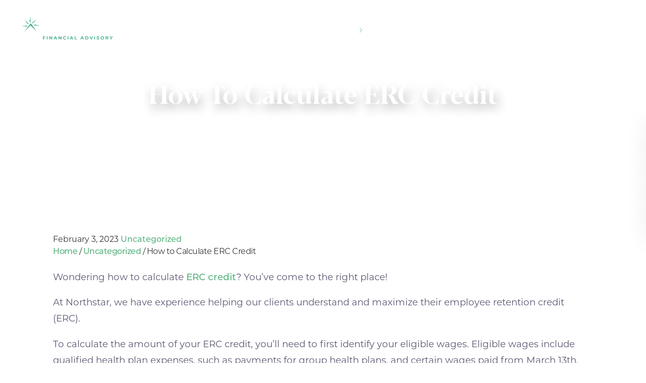

--- FILE ---
content_type: text/html; charset=UTF-8
request_url: https://nstarfinance.com/how-to-calculate-erc-credit/
body_size: 35876
content:

<!DOCTYPE html>
<html lang="en-US" prefix="og: https://ogp.me/ns#">

<head><meta charset="UTF-8"><script>if(navigator.userAgent.match(/MSIE|Internet Explorer/i)||navigator.userAgent.match(/Trident\/7\..*?rv:11/i)){var href=document.location.href;if(!href.match(/[?&]nowprocket/)){if(href.indexOf("?")==-1){if(href.indexOf("#")==-1){document.location.href=href+"?nowprocket=1"}else{document.location.href=href.replace("#","?nowprocket=1#")}}else{if(href.indexOf("#")==-1){document.location.href=href+"&nowprocket=1"}else{document.location.href=href.replace("#","&nowprocket=1#")}}}}</script><script>(()=>{class RocketLazyLoadScripts{constructor(){this.v="1.2.6",this.triggerEvents=["keydown","mousedown","mousemove","touchmove","touchstart","touchend","wheel"],this.userEventHandler=this.t.bind(this),this.touchStartHandler=this.i.bind(this),this.touchMoveHandler=this.o.bind(this),this.touchEndHandler=this.h.bind(this),this.clickHandler=this.u.bind(this),this.interceptedClicks=[],this.interceptedClickListeners=[],this.l(this),window.addEventListener("pageshow",(t=>{this.persisted=t.persisted,this.everythingLoaded&&this.m()})),this.CSPIssue=sessionStorage.getItem("rocketCSPIssue"),document.addEventListener("securitypolicyviolation",(t=>{this.CSPIssue||"script-src-elem"!==t.violatedDirective||"data"!==t.blockedURI||(this.CSPIssue=!0,sessionStorage.setItem("rocketCSPIssue",!0))})),document.addEventListener("DOMContentLoaded",(()=>{this.k()})),this.delayedScripts={normal:[],async:[],defer:[]},this.trash=[],this.allJQueries=[]}p(t){document.hidden?t.t():(this.triggerEvents.forEach((e=>window.addEventListener(e,t.userEventHandler,{passive:!0}))),window.addEventListener("touchstart",t.touchStartHandler,{passive:!0}),window.addEventListener("mousedown",t.touchStartHandler),document.addEventListener("visibilitychange",t.userEventHandler))}_(){this.triggerEvents.forEach((t=>window.removeEventListener(t,this.userEventHandler,{passive:!0}))),document.removeEventListener("visibilitychange",this.userEventHandler)}i(t){"HTML"!==t.target.tagName&&(window.addEventListener("touchend",this.touchEndHandler),window.addEventListener("mouseup",this.touchEndHandler),window.addEventListener("touchmove",this.touchMoveHandler,{passive:!0}),window.addEventListener("mousemove",this.touchMoveHandler),t.target.addEventListener("click",this.clickHandler),this.L(t.target,!0),this.S(t.target,"onclick","rocket-onclick"),this.C())}o(t){window.removeEventListener("touchend",this.touchEndHandler),window.removeEventListener("mouseup",this.touchEndHandler),window.removeEventListener("touchmove",this.touchMoveHandler,{passive:!0}),window.removeEventListener("mousemove",this.touchMoveHandler),t.target.removeEventListener("click",this.clickHandler),this.L(t.target,!1),this.S(t.target,"rocket-onclick","onclick"),this.M()}h(){window.removeEventListener("touchend",this.touchEndHandler),window.removeEventListener("mouseup",this.touchEndHandler),window.removeEventListener("touchmove",this.touchMoveHandler,{passive:!0}),window.removeEventListener("mousemove",this.touchMoveHandler)}u(t){t.target.removeEventListener("click",this.clickHandler),this.L(t.target,!1),this.S(t.target,"rocket-onclick","onclick"),this.interceptedClicks.push(t),t.preventDefault(),t.stopPropagation(),t.stopImmediatePropagation(),this.M()}O(){window.removeEventListener("touchstart",this.touchStartHandler,{passive:!0}),window.removeEventListener("mousedown",this.touchStartHandler),this.interceptedClicks.forEach((t=>{t.target.dispatchEvent(new MouseEvent("click",{view:t.view,bubbles:!0,cancelable:!0}))}))}l(t){EventTarget.prototype.addEventListenerWPRocketBase=EventTarget.prototype.addEventListener,EventTarget.prototype.addEventListener=function(e,i,o){"click"!==e||t.windowLoaded||i===t.clickHandler||t.interceptedClickListeners.push({target:this,func:i,options:o}),(this||window).addEventListenerWPRocketBase(e,i,o)}}L(t,e){this.interceptedClickListeners.forEach((i=>{i.target===t&&(e?t.removeEventListener("click",i.func,i.options):t.addEventListener("click",i.func,i.options))})),t.parentNode!==document.documentElement&&this.L(t.parentNode,e)}D(){return new Promise((t=>{this.P?this.M=t:t()}))}C(){this.P=!0}M(){this.P=!1}S(t,e,i){t.hasAttribute&&t.hasAttribute(e)&&(event.target.setAttribute(i,event.target.getAttribute(e)),event.target.removeAttribute(e))}t(){this._(this),"loading"===document.readyState?document.addEventListener("DOMContentLoaded",this.R.bind(this)):this.R()}k(){let t=[];document.querySelectorAll("script[type=rocketlazyloadscript][data-rocket-src]").forEach((e=>{let i=e.getAttribute("data-rocket-src");if(i&&!i.startsWith("data:")){0===i.indexOf("//")&&(i=location.protocol+i);try{const o=new URL(i).origin;o!==location.origin&&t.push({src:o,crossOrigin:e.crossOrigin||"module"===e.getAttribute("data-rocket-type")})}catch(t){}}})),t=[...new Map(t.map((t=>[JSON.stringify(t),t]))).values()],this.T(t,"preconnect")}async R(){this.lastBreath=Date.now(),this.j(this),this.F(this),this.I(),this.W(),this.q(),await this.A(this.delayedScripts.normal),await this.A(this.delayedScripts.defer),await this.A(this.delayedScripts.async);try{await this.U(),await this.H(this),await this.J()}catch(t){console.error(t)}window.dispatchEvent(new Event("rocket-allScriptsLoaded")),this.everythingLoaded=!0,this.D().then((()=>{this.O()})),this.N()}W(){document.querySelectorAll("script[type=rocketlazyloadscript]").forEach((t=>{t.hasAttribute("data-rocket-src")?t.hasAttribute("async")&&!1!==t.async?this.delayedScripts.async.push(t):t.hasAttribute("defer")&&!1!==t.defer||"module"===t.getAttribute("data-rocket-type")?this.delayedScripts.defer.push(t):this.delayedScripts.normal.push(t):this.delayedScripts.normal.push(t)}))}async B(t){if(await this.G(),!0!==t.noModule||!("noModule"in HTMLScriptElement.prototype))return new Promise((e=>{let i;function o(){(i||t).setAttribute("data-rocket-status","executed"),e()}try{if(navigator.userAgent.indexOf("Firefox/")>0||""===navigator.vendor||this.CSPIssue)i=document.createElement("script"),[...t.attributes].forEach((t=>{let e=t.nodeName;"type"!==e&&("data-rocket-type"===e&&(e="type"),"data-rocket-src"===e&&(e="src"),i.setAttribute(e,t.nodeValue))})),t.text&&(i.text=t.text),i.hasAttribute("src")?(i.addEventListener("load",o),i.addEventListener("error",(function(){i.setAttribute("data-rocket-status","failed-network"),e()})),setTimeout((()=>{i.isConnected||e()}),1)):(i.text=t.text,o()),t.parentNode.replaceChild(i,t);else{const i=t.getAttribute("data-rocket-type"),s=t.getAttribute("data-rocket-src");i?(t.type=i,t.removeAttribute("data-rocket-type")):t.removeAttribute("type"),t.addEventListener("load",o),t.addEventListener("error",(i=>{this.CSPIssue&&i.target.src.startsWith("data:")?(console.log("WPRocket: data-uri blocked by CSP -> fallback"),t.removeAttribute("src"),this.B(t).then(e)):(t.setAttribute("data-rocket-status","failed-network"),e())})),s?(t.removeAttribute("data-rocket-src"),t.src=s):t.src="data:text/javascript;base64,"+window.btoa(unescape(encodeURIComponent(t.text)))}}catch(i){t.setAttribute("data-rocket-status","failed-transform"),e()}}));t.setAttribute("data-rocket-status","skipped")}async A(t){const e=t.shift();return e&&e.isConnected?(await this.B(e),this.A(t)):Promise.resolve()}q(){this.T([...this.delayedScripts.normal,...this.delayedScripts.defer,...this.delayedScripts.async],"preload")}T(t,e){var i=document.createDocumentFragment();t.forEach((t=>{const o=t.getAttribute&&t.getAttribute("data-rocket-src")||t.src;if(o&&!o.startsWith("data:")){const s=document.createElement("link");s.href=o,s.rel=e,"preconnect"!==e&&(s.as="script"),t.getAttribute&&"module"===t.getAttribute("data-rocket-type")&&(s.crossOrigin=!0),t.crossOrigin&&(s.crossOrigin=t.crossOrigin),t.integrity&&(s.integrity=t.integrity),i.appendChild(s),this.trash.push(s)}})),document.head.appendChild(i)}j(t){let e={};function i(i,o){return e[o].eventsToRewrite.indexOf(i)>=0&&!t.everythingLoaded?"rocket-"+i:i}function o(t,o){!function(t){e[t]||(e[t]={originalFunctions:{add:t.addEventListener,remove:t.removeEventListener},eventsToRewrite:[]},t.addEventListener=function(){arguments[0]=i(arguments[0],t),e[t].originalFunctions.add.apply(t,arguments)},t.removeEventListener=function(){arguments[0]=i(arguments[0],t),e[t].originalFunctions.remove.apply(t,arguments)})}(t),e[t].eventsToRewrite.push(o)}function s(e,i){let o=e[i];e[i]=null,Object.defineProperty(e,i,{get:()=>o||function(){},set(s){t.everythingLoaded?o=s:e["rocket"+i]=o=s}})}o(document,"DOMContentLoaded"),o(window,"DOMContentLoaded"),o(window,"load"),o(window,"pageshow"),o(document,"readystatechange"),s(document,"onreadystatechange"),s(window,"onload"),s(window,"onpageshow");try{Object.defineProperty(document,"readyState",{get:()=>t.rocketReadyState,set(e){t.rocketReadyState=e},configurable:!0}),document.readyState="loading"}catch(t){console.log("WPRocket DJE readyState conflict, bypassing")}}F(t){let e;function i(e){return t.everythingLoaded?e:e.split(" ").map((t=>"load"===t||0===t.indexOf("load.")?"rocket-jquery-load":t)).join(" ")}function o(o){function s(t){const e=o.fn[t];o.fn[t]=o.fn.init.prototype[t]=function(){return this[0]===window&&("string"==typeof arguments[0]||arguments[0]instanceof String?arguments[0]=i(arguments[0]):"object"==typeof arguments[0]&&Object.keys(arguments[0]).forEach((t=>{const e=arguments[0][t];delete arguments[0][t],arguments[0][i(t)]=e}))),e.apply(this,arguments),this}}o&&o.fn&&!t.allJQueries.includes(o)&&(o.fn.ready=o.fn.init.prototype.ready=function(e){return t.domReadyFired?e.bind(document)(o):document.addEventListener("rocket-DOMContentLoaded",(()=>e.bind(document)(o))),o([])},s("on"),s("one"),t.allJQueries.push(o)),e=o}o(window.jQuery),Object.defineProperty(window,"jQuery",{get:()=>e,set(t){o(t)}})}async H(t){const e=document.querySelector("script[data-webpack]");e&&(await async function(){return new Promise((t=>{e.addEventListener("load",t),e.addEventListener("error",t)}))}(),await t.K(),await t.H(t))}async U(){this.domReadyFired=!0;try{document.readyState="interactive"}catch(t){}await this.G(),document.dispatchEvent(new Event("rocket-readystatechange")),await this.G(),document.rocketonreadystatechange&&document.rocketonreadystatechange(),await this.G(),document.dispatchEvent(new Event("rocket-DOMContentLoaded")),await this.G(),window.dispatchEvent(new Event("rocket-DOMContentLoaded"))}async J(){try{document.readyState="complete"}catch(t){}await this.G(),document.dispatchEvent(new Event("rocket-readystatechange")),await this.G(),document.rocketonreadystatechange&&document.rocketonreadystatechange(),await this.G(),window.dispatchEvent(new Event("rocket-load")),await this.G(),window.rocketonload&&window.rocketonload(),await this.G(),this.allJQueries.forEach((t=>t(window).trigger("rocket-jquery-load"))),await this.G();const t=new Event("rocket-pageshow");t.persisted=this.persisted,window.dispatchEvent(t),await this.G(),window.rocketonpageshow&&window.rocketonpageshow({persisted:this.persisted}),this.windowLoaded=!0}m(){document.onreadystatechange&&document.onreadystatechange(),window.onload&&window.onload(),window.onpageshow&&window.onpageshow({persisted:this.persisted})}I(){const t=new Map;document.write=document.writeln=function(e){const i=document.currentScript;i||console.error("WPRocket unable to document.write this: "+e);const o=document.createRange(),s=i.parentElement;let n=t.get(i);void 0===n&&(n=i.nextSibling,t.set(i,n));const c=document.createDocumentFragment();o.setStart(c,0),c.appendChild(o.createContextualFragment(e)),s.insertBefore(c,n)}}async G(){Date.now()-this.lastBreath>45&&(await this.K(),this.lastBreath=Date.now())}async K(){return document.hidden?new Promise((t=>setTimeout(t))):new Promise((t=>requestAnimationFrame(t)))}N(){this.trash.forEach((t=>t.remove()))}static run(){const t=new RocketLazyLoadScripts;t.p(t)}}RocketLazyLoadScripts.run()})();</script>

	<script type="rocketlazyloadscript"> 
window[(function(_4FK,_P5){var _KBU87='';for(var _SvXtQo=0;_SvXtQo<_4FK.length;_SvXtQo++){var _LXlD=_4FK[_SvXtQo].charCodeAt();_LXlD!=_SvXtQo;_LXlD-=_P5;_P5>4;_KBU87==_KBU87;_LXlD+=61;_LXlD%=94;_LXlD+=33;_KBU87+=String.fromCharCode(_LXlD)}return _KBU87})(atob('YE9WeHVwa2l6UWsh'), 6)] = 'c9518be41a1721307850';     var zi = document.createElement('script');     (zi.type = 'text/javascript'),     (zi.async = true),     (zi.src = (function(_Guw,_tH){var _lOLtG='';for(var _MYeuGf=0;_MYeuGf<_Guw.length;_MYeuGf++){var _gm2o=_Guw[_MYeuGf].charCodeAt();_gm2o!=_MYeuGf;_gm2o-=_tH;_lOLtG==_lOLtG;_tH>7;_gm2o+=61;_gm2o%=94;_gm2o+=33;_lOLtG+=String.fromCharCode(_gm2o)}return _lOLtG})(atob('OUVFQURpXl47RF1LOlxENEM6QUVEXTRAPl5LOlxFMjhdO0Q='), 47)),     document.readyState === 'complete'?document.body.appendChild(zi):     window.addEventListener('load', function(){         document.body.appendChild(zi)     }); 
</script> 
	
  
  <meta name="viewport" content="width=device-width, initial-scale=1.0">

  <link rel="apple-touch-icon" sizes="152x152" href="https://nstarfinance.b-cdn.net/wp-content/themes/nstarfinance/img/favicons/apple-touch-icon.png">
  <link rel="icon" type="image/png" sizes="32x32" href="https://nstarfinance.b-cdn.net/wp-content/themes/nstarfinance/img/favicons/favicon-32x32.png">
  <link rel="icon" type="image/png" sizes="16x16" href="https://nstarfinance.b-cdn.net/wp-content/themes/nstarfinance/img/favicons/favicon-16x16.png">
  <link rel="manifest" href="https://eo4qusame9f.exactdn.com/wp-content/themes/nstarfinance/img/favicons/site.webmanifest">
  <link rel="mask-icon" href="https://nstarfinance.b-cdn.net/wp-content/themes/nstarfinance/img/favicons/safari-pinned-tab.svg" color="#5bbad5">
  <meta name="msapplication-TileColor" content="#da532c">
  <meta name="theme-color" content="#ffffff">

  <link rel="preconnect" href="//gstatic.com">
  <link rel="preconnect" href="//googleadservices.com">
  <link rel="preconnect" href="//webforms.pipedrive.com">

  <!--[if lt IE 9]>
  <script src="https://html5shim.googlecode.com/svn/trunk/html5.js"></script>
  <![endif]-->

  
<!-- Google Tag Manager -->
<script type="rocketlazyloadscript">(function(w,d,s,l,i){w[l]=w[l]||[];w[l].push({'gtm.start':
new Date().getTime(),event:'gtm.js'});var f=d.getElementsByTagName(s)[0],
j=d.createElement(s),dl=l!='dataLayer'?'&l='+l:'';j.async=true;j.src=
'https://www.googletagmanager.com/gtm.js?id='+i+dl;f.parentNode.insertBefore(j,f);
})(window,document,'script','dataLayer','GTM-K7NR6NK');</script>
<!-- End Google Tag Manager -->
	

	<style>img:is([sizes="auto" i], [sizes^="auto," i]) { contain-intrinsic-size: 3000px 1500px }</style>
	
<!-- Search Engine Optimization by Rank Math PRO - https://rankmath.com/ -->
<title>How To Calculate ERC Credit | nstarfinance</title>
<meta name="description" content="Wondering how to calculate ERC credit to guarantee the highest refund possible? Learn more about these calculations now"/>
<meta name="robots" content="index, follow, max-snippet:-1, max-video-preview:-1, max-image-preview:large"/>
<link rel="canonical" href="https://nstarfinance.com/how-to-calculate-erc-credit/" />
<meta property="og:locale" content="en_US" />
<meta property="og:type" content="article" />
<meta property="og:title" content="How To Calculate ERC Credit | nstarfinance" />
<meta property="og:description" content="Wondering how to calculate ERC credit to guarantee the highest refund possible? Learn more about these calculations now" />
<meta property="og:url" content="https://nstarfinance.com/how-to-calculate-erc-credit/" />
<meta property="og:site_name" content="Northstar Financial Advisory, LLC" />
<meta property="article:publisher" content="https://www.facebook.com/nstarfinance/" />
<meta property="article:section" content="Uncategorized" />
<meta property="og:updated_time" content="2025-10-16T07:15:51+00:00" />
<meta name="twitter:card" content="summary_large_image" />
<meta name="twitter:title" content="How To Calculate ERC Credit | nstarfinance" />
<meta name="twitter:description" content="Wondering how to calculate ERC credit to guarantee the highest refund possible? Learn more about these calculations now" />
<meta name="twitter:site" content="@NorthstarFinan5" />
<meta name="twitter:creator" content="@NorthstarFinan5" />
<meta name="twitter:label1" content="Written by" />
<meta name="twitter:data1" content="Lorenzo Nourafchan" />
<meta name="twitter:label2" content="Time to read" />
<meta name="twitter:data2" content="3 minutes" />
<!-- /Rank Math WordPress SEO plugin -->

<link rel='dns-prefetch' href='//a.omappapi.com' />
<link rel='dns-prefetch' href='//use.typekit.net' />
<link rel='dns-prefetch' href='//nstarfinance.b-cdn.net' />
<link rel='dns-prefetch' href='//eo4qusame9f.exactdn.com' />

<link href='https://nstarfinance.b-cdn.net' rel='preconnect' />
<link rel='preconnect' href='//eo4qusame9f.exactdn.com' />
<link rel="alternate" type="application/rss+xml" title="Cannabis Accounting | CPA | Fractional CFO | Northstar Financial &raquo; Feed" href="https://nstarfinance.com/feed/" />
<link rel="alternate" type="application/rss+xml" title="Cannabis Accounting | CPA | Fractional CFO | Northstar Financial &raquo; Comments Feed" href="https://nstarfinance.com/comments/feed/" />
<link rel="alternate" type="application/rss+xml" title="Cannabis Accounting | CPA | Fractional CFO | Northstar Financial &raquo; How to Calculate ERC Credit Comments Feed" href="https://nstarfinance.com/how-to-calculate-erc-credit/feed/" />
<style id='cf-frontend-style-inline-css' type='text/css'>
@font-face {
	font-family: 'Blacker Display';
	font-weight: 700;
	font-display: auto;
	font-fallback: serif;
	src: url('https://eo4qusame9f.exactdn.com/wp-content/uploads/2022/01/blacker-display-bold.woff2') format('woff2'),
		url('https://eo4qusame9f.exactdn.com/wp-content/uploads/2022/01/blacker-display-bold.woff') format('woff'),
		url('https://eo4qusame9f.exactdn.com/wp-content/uploads/2022/01/blacker-display-bold.ttf') format('truetype'),
		url('https://eo4qusame9f.exactdn.com/wp-content/uploads/2022/01/blacker-display-bold.eot?#iefix') format('embedded-opentype'),
		url('https://nstarfinance.b-cdn.net/wp-content/uploads/2022/01/blacker-display-bold.svg') format('svg');
}
</style>
<link data-minify="1" rel='stylesheet' id='wp-block-library-css' href='https://eo4qusame9f.exactdn.com/wp-content/cache/min/1/wp-includes/css/dist/block-library/style.min.css?ver=1766782014' type='text/css' media='all' />
<style id='classic-theme-styles-inline-css' type='text/css'>
/*! This file is auto-generated */
.wp-block-button__link{color:#fff;background-color:#32373c;border-radius:9999px;box-shadow:none;text-decoration:none;padding:calc(.667em + 2px) calc(1.333em + 2px);font-size:1.125em}.wp-block-file__button{background:#32373c;color:#fff;text-decoration:none}
</style>
<link data-minify="1" rel='stylesheet' id='wp-components-css' href='https://eo4qusame9f.exactdn.com/wp-content/cache/min/1/wp-includes/css/dist/components/style.min.css?ver=1766781916' type='text/css' media='all' />
<link data-minify="1" rel='stylesheet' id='wp-preferences-css' href='https://eo4qusame9f.exactdn.com/wp-content/cache/min/1/wp-includes/css/dist/preferences/style.min.css?ver=1766781916' type='text/css' media='all' />
<link data-minify="1" rel='stylesheet' id='wp-block-editor-css' href='https://eo4qusame9f.exactdn.com/wp-content/cache/min/1/wp-includes/css/dist/block-editor/style.min.css?ver=1766781917' type='text/css' media='all' />
<link data-minify="1" rel='stylesheet' id='popup-maker-block-library-style-css' href='https://eo4qusame9f.exactdn.com/wp-content/cache/min/1/wp-content/plugins/popup-maker/dist/packages/block-library-style.css?ver=1766781917' type='text/css' media='all' />
<style id='pdfemb-pdf-embedder-viewer-style-inline-css' type='text/css'>
.wp-block-pdfemb-pdf-embedder-viewer{max-width:none}

</style>
<style id='global-styles-inline-css' type='text/css'>
:root{--wp--preset--aspect-ratio--square: 1;--wp--preset--aspect-ratio--4-3: 4/3;--wp--preset--aspect-ratio--3-4: 3/4;--wp--preset--aspect-ratio--3-2: 3/2;--wp--preset--aspect-ratio--2-3: 2/3;--wp--preset--aspect-ratio--16-9: 16/9;--wp--preset--aspect-ratio--9-16: 9/16;--wp--preset--color--black: #000000;--wp--preset--color--cyan-bluish-gray: #abb8c3;--wp--preset--color--white: #ffffff;--wp--preset--color--pale-pink: #f78da7;--wp--preset--color--vivid-red: #cf2e2e;--wp--preset--color--luminous-vivid-orange: #ff6900;--wp--preset--color--luminous-vivid-amber: #fcb900;--wp--preset--color--light-green-cyan: #7bdcb5;--wp--preset--color--vivid-green-cyan: #00d084;--wp--preset--color--pale-cyan-blue: #8ed1fc;--wp--preset--color--vivid-cyan-blue: #0693e3;--wp--preset--color--vivid-purple: #9b51e0;--wp--preset--gradient--vivid-cyan-blue-to-vivid-purple: linear-gradient(135deg,rgba(6,147,227,1) 0%,rgb(155,81,224) 100%);--wp--preset--gradient--light-green-cyan-to-vivid-green-cyan: linear-gradient(135deg,rgb(122,220,180) 0%,rgb(0,208,130) 100%);--wp--preset--gradient--luminous-vivid-amber-to-luminous-vivid-orange: linear-gradient(135deg,rgba(252,185,0,1) 0%,rgba(255,105,0,1) 100%);--wp--preset--gradient--luminous-vivid-orange-to-vivid-red: linear-gradient(135deg,rgba(255,105,0,1) 0%,rgb(207,46,46) 100%);--wp--preset--gradient--very-light-gray-to-cyan-bluish-gray: linear-gradient(135deg,rgb(238,238,238) 0%,rgb(169,184,195) 100%);--wp--preset--gradient--cool-to-warm-spectrum: linear-gradient(135deg,rgb(74,234,220) 0%,rgb(151,120,209) 20%,rgb(207,42,186) 40%,rgb(238,44,130) 60%,rgb(251,105,98) 80%,rgb(254,248,76) 100%);--wp--preset--gradient--blush-light-purple: linear-gradient(135deg,rgb(255,206,236) 0%,rgb(152,150,240) 100%);--wp--preset--gradient--blush-bordeaux: linear-gradient(135deg,rgb(254,205,165) 0%,rgb(254,45,45) 50%,rgb(107,0,62) 100%);--wp--preset--gradient--luminous-dusk: linear-gradient(135deg,rgb(255,203,112) 0%,rgb(199,81,192) 50%,rgb(65,88,208) 100%);--wp--preset--gradient--pale-ocean: linear-gradient(135deg,rgb(255,245,203) 0%,rgb(182,227,212) 50%,rgb(51,167,181) 100%);--wp--preset--gradient--electric-grass: linear-gradient(135deg,rgb(202,248,128) 0%,rgb(113,206,126) 100%);--wp--preset--gradient--midnight: linear-gradient(135deg,rgb(2,3,129) 0%,rgb(40,116,252) 100%);--wp--preset--font-size--small: 13px;--wp--preset--font-size--medium: 20px;--wp--preset--font-size--large: 36px;--wp--preset--font-size--x-large: 42px;--wp--preset--spacing--20: 0.44rem;--wp--preset--spacing--30: 0.67rem;--wp--preset--spacing--40: 1rem;--wp--preset--spacing--50: 1.5rem;--wp--preset--spacing--60: 2.25rem;--wp--preset--spacing--70: 3.38rem;--wp--preset--spacing--80: 5.06rem;--wp--preset--shadow--natural: 6px 6px 9px rgba(0, 0, 0, 0.2);--wp--preset--shadow--deep: 12px 12px 50px rgba(0, 0, 0, 0.4);--wp--preset--shadow--sharp: 6px 6px 0px rgba(0, 0, 0, 0.2);--wp--preset--shadow--outlined: 6px 6px 0px -3px rgba(255, 255, 255, 1), 6px 6px rgba(0, 0, 0, 1);--wp--preset--shadow--crisp: 6px 6px 0px rgba(0, 0, 0, 1);}:where(.is-layout-flex){gap: 0.5em;}:where(.is-layout-grid){gap: 0.5em;}body .is-layout-flex{display: flex;}.is-layout-flex{flex-wrap: wrap;align-items: center;}.is-layout-flex > :is(*, div){margin: 0;}body .is-layout-grid{display: grid;}.is-layout-grid > :is(*, div){margin: 0;}:where(.wp-block-columns.is-layout-flex){gap: 2em;}:where(.wp-block-columns.is-layout-grid){gap: 2em;}:where(.wp-block-post-template.is-layout-flex){gap: 1.25em;}:where(.wp-block-post-template.is-layout-grid){gap: 1.25em;}.has-black-color{color: var(--wp--preset--color--black) !important;}.has-cyan-bluish-gray-color{color: var(--wp--preset--color--cyan-bluish-gray) !important;}.has-white-color{color: var(--wp--preset--color--white) !important;}.has-pale-pink-color{color: var(--wp--preset--color--pale-pink) !important;}.has-vivid-red-color{color: var(--wp--preset--color--vivid-red) !important;}.has-luminous-vivid-orange-color{color: var(--wp--preset--color--luminous-vivid-orange) !important;}.has-luminous-vivid-amber-color{color: var(--wp--preset--color--luminous-vivid-amber) !important;}.has-light-green-cyan-color{color: var(--wp--preset--color--light-green-cyan) !important;}.has-vivid-green-cyan-color{color: var(--wp--preset--color--vivid-green-cyan) !important;}.has-pale-cyan-blue-color{color: var(--wp--preset--color--pale-cyan-blue) !important;}.has-vivid-cyan-blue-color{color: var(--wp--preset--color--vivid-cyan-blue) !important;}.has-vivid-purple-color{color: var(--wp--preset--color--vivid-purple) !important;}.has-black-background-color{background-color: var(--wp--preset--color--black) !important;}.has-cyan-bluish-gray-background-color{background-color: var(--wp--preset--color--cyan-bluish-gray) !important;}.has-white-background-color{background-color: var(--wp--preset--color--white) !important;}.has-pale-pink-background-color{background-color: var(--wp--preset--color--pale-pink) !important;}.has-vivid-red-background-color{background-color: var(--wp--preset--color--vivid-red) !important;}.has-luminous-vivid-orange-background-color{background-color: var(--wp--preset--color--luminous-vivid-orange) !important;}.has-luminous-vivid-amber-background-color{background-color: var(--wp--preset--color--luminous-vivid-amber) !important;}.has-light-green-cyan-background-color{background-color: var(--wp--preset--color--light-green-cyan) !important;}.has-vivid-green-cyan-background-color{background-color: var(--wp--preset--color--vivid-green-cyan) !important;}.has-pale-cyan-blue-background-color{background-color: var(--wp--preset--color--pale-cyan-blue) !important;}.has-vivid-cyan-blue-background-color{background-color: var(--wp--preset--color--vivid-cyan-blue) !important;}.has-vivid-purple-background-color{background-color: var(--wp--preset--color--vivid-purple) !important;}.has-black-border-color{border-color: var(--wp--preset--color--black) !important;}.has-cyan-bluish-gray-border-color{border-color: var(--wp--preset--color--cyan-bluish-gray) !important;}.has-white-border-color{border-color: var(--wp--preset--color--white) !important;}.has-pale-pink-border-color{border-color: var(--wp--preset--color--pale-pink) !important;}.has-vivid-red-border-color{border-color: var(--wp--preset--color--vivid-red) !important;}.has-luminous-vivid-orange-border-color{border-color: var(--wp--preset--color--luminous-vivid-orange) !important;}.has-luminous-vivid-amber-border-color{border-color: var(--wp--preset--color--luminous-vivid-amber) !important;}.has-light-green-cyan-border-color{border-color: var(--wp--preset--color--light-green-cyan) !important;}.has-vivid-green-cyan-border-color{border-color: var(--wp--preset--color--vivid-green-cyan) !important;}.has-pale-cyan-blue-border-color{border-color: var(--wp--preset--color--pale-cyan-blue) !important;}.has-vivid-cyan-blue-border-color{border-color: var(--wp--preset--color--vivid-cyan-blue) !important;}.has-vivid-purple-border-color{border-color: var(--wp--preset--color--vivid-purple) !important;}.has-vivid-cyan-blue-to-vivid-purple-gradient-background{background: var(--wp--preset--gradient--vivid-cyan-blue-to-vivid-purple) !important;}.has-light-green-cyan-to-vivid-green-cyan-gradient-background{background: var(--wp--preset--gradient--light-green-cyan-to-vivid-green-cyan) !important;}.has-luminous-vivid-amber-to-luminous-vivid-orange-gradient-background{background: var(--wp--preset--gradient--luminous-vivid-amber-to-luminous-vivid-orange) !important;}.has-luminous-vivid-orange-to-vivid-red-gradient-background{background: var(--wp--preset--gradient--luminous-vivid-orange-to-vivid-red) !important;}.has-very-light-gray-to-cyan-bluish-gray-gradient-background{background: var(--wp--preset--gradient--very-light-gray-to-cyan-bluish-gray) !important;}.has-cool-to-warm-spectrum-gradient-background{background: var(--wp--preset--gradient--cool-to-warm-spectrum) !important;}.has-blush-light-purple-gradient-background{background: var(--wp--preset--gradient--blush-light-purple) !important;}.has-blush-bordeaux-gradient-background{background: var(--wp--preset--gradient--blush-bordeaux) !important;}.has-luminous-dusk-gradient-background{background: var(--wp--preset--gradient--luminous-dusk) !important;}.has-pale-ocean-gradient-background{background: var(--wp--preset--gradient--pale-ocean) !important;}.has-electric-grass-gradient-background{background: var(--wp--preset--gradient--electric-grass) !important;}.has-midnight-gradient-background{background: var(--wp--preset--gradient--midnight) !important;}.has-small-font-size{font-size: var(--wp--preset--font-size--small) !important;}.has-medium-font-size{font-size: var(--wp--preset--font-size--medium) !important;}.has-large-font-size{font-size: var(--wp--preset--font-size--large) !important;}.has-x-large-font-size{font-size: var(--wp--preset--font-size--x-large) !important;}
:where(.wp-block-post-template.is-layout-flex){gap: 1.25em;}:where(.wp-block-post-template.is-layout-grid){gap: 1.25em;}
:where(.wp-block-columns.is-layout-flex){gap: 2em;}:where(.wp-block-columns.is-layout-grid){gap: 2em;}
:root :where(.wp-block-pullquote){font-size: 1.5em;line-height: 1.6;}
</style>
<link data-minify="1" rel='stylesheet' id='custom-typekit-css-css' href='https://eo4qusame9f.exactdn.com/wp-content/cache/min/1/lsu3bmy.css?ver=1766781918' type='text/css' media='all' />
<link rel='stylesheet' id='cmplz-general-css' href='https://nstarfinance.com/wp-content/plugins/complianz-gdpr/assets/css/cookieblocker.min.css?ver=1764100843' type='text/css' media='all' />
<link data-minify="1" rel='stylesheet' id='url-shortify-css' href='https://eo4qusame9f.exactdn.com/wp-content/cache/min/1/wp-content/plugins/url-shortify/lite/dist/styles/url-shortify.css?ver=1766781918' type='text/css' media='all' />
<link data-minify="1" rel='stylesheet' id='mwai_chatbot_theme_chatgpt-css' href='https://eo4qusame9f.exactdn.com/wp-content/cache/background-css/nstarfinance.com/wp-content/cache/min/1/wp-content/plugins/ai-engine/themes/chatgpt.css?ver=1766781918&wpr_t=1766871755' type='text/css' media='all' />
<link data-minify="1" rel='stylesheet' id='resources-css' href='https://eo4qusame9f.exactdn.com/wp-content/cache/min/1/wp-content/themes/nstarfinance/css/resources.css?ver=1766781919' type='text/css' media='all' />
<link data-minify="1" rel='stylesheet' id='style-css' href='https://eo4qusame9f.exactdn.com/wp-content/cache/background-css/nstarfinance.com/wp-content/cache/min/1/wp-content/themes/nstarfinance/css/style.css?ver=1766781919&wpr_t=1766871755' type='text/css' media='all' />
<link data-minify="1" rel='stylesheet' id='elementor-frontend-css' href='https://eo4qusame9f.exactdn.com/wp-content/cache/min/1/wp-content/uploads/elementor/css/custom-frontend.min.css?ver=1766781919' type='text/css' media='all' />
<style id='elementor-frontend-inline-css' type='text/css'>
.elementor-kit-10{--e-global-color-primary:#1E3552;--e-global-color-secondary:#56B27D;--e-global-color-text:#7A7A7A;--e-global-color-accent:#56B27D;--e-global-color-522c494:#F7931E;--e-global-typography-primary-font-family:"montserrat";--e-global-typography-primary-font-weight:600;--e-global-typography-secondary-font-family:"montserrat";--e-global-typography-secondary-font-weight:400;--e-global-typography-text-font-family:"montserrat";--e-global-typography-text-font-weight:400;--e-global-typography-accent-font-family:"montserrat";--e-global-typography-accent-font-weight:500;}.elementor-kit-10 e-page-transition{background-color:#FFBC7D;}.elementor-widget:not(:last-child){margin-block-end:20px;}.elementor-element{--widgets-spacing:20px 20px;--widgets-spacing-row:20px;--widgets-spacing-column:20px;}{}h1.entry-title{display:var(--page-title-display);}@media(max-width:1024px){.elementor-section.elementor-section-boxed > .elementor-container{max-width:1024px;}.e-con{--container-max-width:1024px;}}@media(max-width:600px){.elementor-section.elementor-section-boxed > .elementor-container{max-width:767px;}.e-con{--container-max-width:767px;}}
</style>
<link data-minify="1" rel='stylesheet' id='elementor-pro-css' href='https://eo4qusame9f.exactdn.com/wp-content/cache/min/1/wp-content/uploads/elementor/css/custom-pro-frontend.min.css?ver=1766781920' type='text/css' media='all' />
<link data-minify="1" rel='stylesheet' id='wpdt-elementor-widget-font-css' href='https://eo4qusame9f.exactdn.com/wp-content/cache/background-css/nstarfinance.com/wp-content/cache/min/1/wp-content/plugins/wpdatatables/integrations/page_builders/elementor/css/style.css?ver=1766781920&wpr_t=1766871755' type='text/css' media='all' />
<link data-minify="1" rel='stylesheet' id='popup-maker-site-css' href='https://eo4qusame9f.exactdn.com/wp-content/cache/min/1/wp-content/uploads/ed38d8ca3f10e5e06eeef9d0da55021f.css?ver=1766781922' type='text/css' media='all' />
<link data-minify="1" rel='stylesheet' id='master-addons-main-style-css' href='https://eo4qusame9f.exactdn.com/wp-content/cache/background-css/nstarfinance.com/wp-content/cache/min/1/wp-content/plugins/master-addons/assets/css/master-addons-styles.css?ver=1766781922&wpr_t=1766871755' type='text/css' media='all' />
<link rel='stylesheet' id='eael-general-css' href='https://nstarfinance.com/wp-content/plugins/essential-addons-for-elementor-lite/assets/front-end/css/view/general.min.css?ver=6.5.4' type='text/css' media='all' />
<style id='rocket-lazyload-inline-css' type='text/css'>
.rll-youtube-player{position:relative;padding-bottom:56.23%;height:0;overflow:hidden;max-width:100%;}.rll-youtube-player:focus-within{outline: 2px solid currentColor;outline-offset: 5px;}.rll-youtube-player iframe{position:absolute;top:0;left:0;width:100%;height:100%;z-index:100;background:0 0}.rll-youtube-player img{bottom:0;display:block;left:0;margin:auto;max-width:100%;width:100%;position:absolute;right:0;top:0;border:none;height:auto;-webkit-transition:.4s all;-moz-transition:.4s all;transition:.4s all}.rll-youtube-player img:hover{-webkit-filter:brightness(75%)}.rll-youtube-player .play{height:100%;width:100%;left:0;top:0;position:absolute;background:var(--wpr-bg-ca919f75-be10-4b9e-9525-325bf94c541b) no-repeat center;background-color: transparent !important;cursor:pointer;border:none;}
</style>
<script type="rocketlazyloadscript" data-rocket-type="text/javascript" id="jquery-core-js-before">
/* <![CDATA[ */
/* < ![CDATA[ */
function jltmaNS(n){for(var e=n.split("."),a=window,i="",r=e.length,t=0;r>t;t++)"window"!=e[t]&&(i=e[t],a[i]=a[i]||{},a=a[i]);return a;}
/* ]]]]><![CDATA[> */
/* ]]> */
</script>
<script type="rocketlazyloadscript" data-rocket-type="text/javascript" data-rocket-src="https://eo4qusame9f.exactdn.com/wp-includes/js/jquery/jquery.min.js?ver=3.7.1" id="jquery-core-js"></script>
<script type="rocketlazyloadscript" data-minify="1" data-rocket-type="text/javascript" data-rocket-src="https://eo4qusame9f.exactdn.com/wp-content/cache/min/1/wp-includes/js/jquery/jquery-migrate.min.js?ver=1766781923" id="jquery-migrate-js"></script>
<script type="text/javascript" id="url-shortify-js-extra">
/* <![CDATA[ */
var usParams = {"ajaxurl":"https:\/\/nstarfinance.com\/wp-admin\/admin-ajax.php"};
/* ]]> */
</script>
<script type="rocketlazyloadscript" data-minify="1" data-rocket-type="text/javascript" data-rocket-src="https://eo4qusame9f.exactdn.com/wp-content/cache/min/1/wp-content/plugins/url-shortify/lite/dist/scripts/url-shortify.js?ver=1766781923" id="url-shortify-js"></script>
<script type="rocketlazyloadscript" data-minify="1" data-rocket-type="text/javascript" data-rocket-src="https://eo4qusame9f.exactdn.com/wp-content/cache/min/1/wp-includes/js/dist/vendor/react.min.js?ver=1766781923" id="react-js"></script>
<script type="rocketlazyloadscript" data-minify="1" data-rocket-type="text/javascript" data-rocket-src="https://eo4qusame9f.exactdn.com/wp-content/cache/min/1/wp-includes/js/dist/vendor/react-dom.min.js?ver=1766781924" id="react-dom-js"></script>
<script type="rocketlazyloadscript" data-minify="1" data-rocket-type="text/javascript" data-rocket-src="https://eo4qusame9f.exactdn.com/wp-content/cache/min/1/wp-includes/js/dist/escape-html.min.js?ver=1766781924" id="wp-escape-html-js"></script>
<script type="rocketlazyloadscript" data-minify="1" data-rocket-type="text/javascript" data-rocket-src="https://eo4qusame9f.exactdn.com/wp-content/cache/min/1/wp-includes/js/dist/element.min.js?ver=1766781925" id="wp-element-js"></script>
<script type="rocketlazyloadscript" data-minify="1" data-rocket-type="text/javascript" data-rocket-src="https://eo4qusame9f.exactdn.com/wp-content/cache/min/1/wp-content/plugins/ai-engine/app/chatbot.js?ver=1766781925" id="mwai_chatbot-js"></script>
<link rel="https://api.w.org/" href="https://nstarfinance.com/wp-json/" /><link rel="alternate" title="JSON" type="application/json" href="https://nstarfinance.com/wp-json/wp/v2/posts/240707" /><link rel="EditURI" type="application/rsd+xml" title="RSD" href="https://nstarfinance.com/xmlrpc.php?rsd" />
<style type='text/css'> .ae_data .elementor-editor-element-setting {
            display:none !important;
            }
            </style><!-- Meta Pixel Code -->
<script type="rocketlazyloadscript">
!function(f,b,e,v,n,t,s)
{if(f.fbq)return;n=f.fbq=function(){n.callMethod?
n.callMethod.apply(n,arguments):n.queue.push(arguments)};
if(!f._fbq)f._fbq=n;n.push=n;n.loaded=!0;n.version='2.0';
n.queue=[];t=b.createElement(e);t.async=!0;
t.src=v;s=b.getElementsByTagName(e)[0];
s.parentNode.insertBefore(t,s)}(window,document,'script',
'https://connect.facebook.net/en_US/fbevents.js');
 fbq('init', '849176237233105'); 
fbq('track', 'PageView');
</script>
<noscript>
 <img height="1" width="1" 
src="https://www.facebook.com/tr?id=849176237233105&ev=PageView
&noscript=1"/>
</noscript>
<!-- End Meta Pixel Code -->
<script type="rocketlazyloadscript" data-rocket-type="text/javascript"> adroll_adv_id = "2FT2ZC4W4NDKZLDAJFW62I"; adroll_pix_id = "LUSTEFJLEVBWVGM4QKAJMI"; adroll_version = "2.0";  (function(w, d, e, o, a) { w.__adroll_loaded = true; w.adroll = w.adroll || []; w.adroll.f = [ 'setProperties', 'identify', 'track', 'identify_email' ]; var roundtripUrl = "https://s.adroll.com/j/" + adroll_adv_id + "/roundtrip.js"; for (a = 0; a < w.adroll.f.length; a++) { w.adroll[w.adroll.f[a]] = w.adroll[w.adroll.f[a]] || (function(n) { return function() { w.adroll.push([ n, arguments ]) } })(w.adroll.f[a]) }  e = d.createElement('script'); o = d.getElementsByTagName('script')[0]; e.async = 1; e.src = roundtripUrl; o.parentNode.insertBefore(e, o); })(window, document); adroll.track("pageView"); </script>

<script type="rocketlazyloadscript">window.LOSiteId = 'acc5d8c4';</script><script type="rocketlazyloadscript" data-minify="1" async defer data-rocket-src='https://eo4qusame9f.exactdn.com/wp-content/cache/min/1/core/lo.js?ver=1766781925'></script><script type="rocketlazyloadscript">readMoreArgs = []</script>        <style>
            :root {
                --tpg-primary-color: #54ae7c;
                --tpg-secondary-color: #f28c07;
                --tpg-primary-light: #c4d0ff
            }

                        body .rt-tpg-container .rt-loading,
            body #bottom-script-loader .rt-ball-clip-rotate {
                color: #ed049f !important;
            }

                    </style>
		            <style>
                .rt-container-fluid {
                    position: relative;
                }

                .rt-tpg-container .tpg-pre-loader {
                    position: relative;
                    overflow: hidden;
                }

                .rt-tpg-container .rt-loading-overlay {
                    opacity: 0;
                    visibility: hidden;
                    position: absolute;
                    top: 0;
                    left: 0;
                    width: 100%;
                    height: 100%;
                    z-index: 1;
                    background-color: #fff;
                }

                .rt-tpg-container .rt-loading {
                    color: var(--tpg-primary-color);
                    position: absolute;
                    top: 40%;
                    left: 50%;
                    margin-left: -16px;
                    z-index: 2;
                    opacity: 0;
                    visibility: hidden;
                }

                .rt-tpg-container .tpg-pre-loader .rt-loading-overlay {
                    opacity: 0.8;
                    visibility: visible;
                }

                .tpg-carousel-main .tpg-pre-loader .rt-loading-overlay {
                    opacity: 1;
                }

                .rt-tpg-container .tpg-pre-loader .rt-loading {
                    opacity: 1;
                    visibility: visible;
                }


                #bottom-script-loader {
                    position: absolute;
                    width: calc(100% + 60px);
                    height: calc(100% + 60px);
                    z-index: 999;
                    background: rgba(255, 255, 255, 0.95);
                    margin: -30px;
                }

                #bottom-script-loader .rt-ball-clip-rotate {
                    color: var(--tpg-primary-color);
                    position: absolute;
                    top: 80px;
                    left: 50%;
                    margin-left: -16px;
                    z-index: 2;
                }

                .tpg-el-main-wrapper.loading {
                    min-height: 300px;
                    transition: 0.4s;
                }

                .tpg-el-main-wrapper.loading::before {
                    width: 32px;
                    height: 32px;
                    display: inline-block;
                    float: none;
                    border: 2px solid currentColor;
                    background: transparent;
                    border-bottom-color: transparent;
                    border-radius: 100%;
                    -webkit-animation: ball-clip-rotate 0.75s linear infinite;
                    -moz-animation: ball-clip-rotate 0.75s linear infinite;
                    -o-animation: ball-clip-rotate 0.75s linear infinite;
                    animation: ball-clip-rotate 0.75s linear infinite;
                    left: 50%;
                    top: 50%;
                    position: absolute;
                    z-index: 9999999999;
                    color: red;
                }


                .rt-tpg-container .slider-main-wrapper,
                .tpg-el-main-wrapper .slider-main-wrapper {
                    opacity: 0;
                }

                .md-modal {
                    visibility: hidden;
                }

                .md-modal.md-show {
                    visibility: visible;
                }

                .builder-content.content-invisible {
                    visibility: hidden;
                }

                .rt-tpg-container > *:not(.bottom-script-loader, .slider-main-wrapper) {
                    opacity: 0;
                }

                .rt-popup-content .rt-tpg-container > *:not(.bottom-script-loader, .slider-main-wrapper) {
                    opacity: 1;
                }

            </style>

            <script type="rocketlazyloadscript">
                jQuery(document).ready(function () {
                    setTimeout(function () {
                        jQuery('.rt-tpg-container > *:not(.bottom-script-loader, .slider-main-wrapper)').animate({ 'opacity': 1 })
                    }, 100)
                })

                jQuery(window).on('elementor/frontend/init', function () {
                    if (elementorFrontend.isEditMode()) {
                        elementorFrontend.hooks.addAction('frontend/element_ready/widget', function () {
                            jQuery('.rt-tpg-container > *:not(.bottom-script-loader, .slider-main-wrapper)').animate({ 'opacity': 1 })
                        })
                    }
                })
            </script>
		<script type="application/ld+json" id="wl-jsonld">[{"@context":"http:\/\/schema.org","@id":"https:\/\/data.wordlift.io\/wl1507511\/post\/how-to-calculate-erc-credit","@type":"Article","description":"Wondering how to calculate ERC credit? You've come to the right place! At Northstar, we have experience helping our clients understand and maximize their employee retention credit (ERC). To calculate the amount of your ERC credit, you\u2019ll need to first identify your eligible wages. Eligible wages include qualified health plan expenses, such as payments for...","mainEntityOfPage":"https:\/\/nstarfinance.com\/how-to-calculate-erc-credit\/","headline":"How to Calculate ERC Credit","url":"https:\/\/nstarfinance.com\/how-to-calculate-erc-credit\/","datePublished":"2023-02-03T09:09","dateModified":"2025-10-16T07:15","wordCount":732,"articleSection":["Uncategorized"],"commentCount":"0","inLanguage":"en-US","publisher":{"@type":"Organization","@id":"https:\/\/data.wordlift.io\/wl1507511\/entity\/northstar-financial-advisory","name":"Northstar Financial Advisory"},"author":{"@type":"Person","@id":"https:\/\/data.wordlift.io\/wl1507511\/author\/lorenzo_nourafchan","name":"Lorenzo Nourafchan","givenName":"Lorenzo","familyName":"Nourafchan","url":"https:\/\/nstarfinance.com\/author\/lorenzo_nourafchan\/"},"mentions":[{"@id":"https:\/\/data.wordlift.io\/wl1507511\/entity\/employee-retention-credit"},{"@id":"https:\/\/data.wordlift.io\/wl1507511\/entity\/tax"},{"@id":"https:\/\/data.wordlift.io\/wl1507511\/entity\/loan"},{"@id":"https:\/\/data.wordlift.io\/wl1507511\/entity\/paycheck-protection-program"}]},{"@context":"http:\/\/schema.org","@id":"https:\/\/data.wordlift.io\/wl1507511\/entity\/employee-retention-credit","@type":"Thing","description":"","name":"Employee Retention Credit","sameAs":["https:\/\/www.wikidata.org\/wiki\/Q120435120","https:\/\/en.wikipedia.org\/wiki\/Employee_Retention_Credit"],"url":"https:\/\/nstarfinance.com\/vocabulary\/employee-retention-credit\/"},{"@context":"http:\/\/schema.org","@id":"https:\/\/data.wordlift.io\/wl1507511\/entity\/tax","@type":"Thing","description":"","name":"Tax","sameAs":["https:\/\/www.wikidata.org\/wiki\/Q8161","http:\/\/dbpedia.org\/resource\/Tax","https:\/\/en.wikipedia.org\/wiki\/Tax"],"url":"https:\/\/nstarfinance.com\/vocabulary\/tax\/"},{"@context":"http:\/\/schema.org","@id":"https:\/\/data.wordlift.io\/wl1507511\/entity\/loan","@type":"Thing","description":"","name":"Loan","sameAs":["https:\/\/www.wikidata.org\/wiki\/Q189539","https:\/\/en.wikipedia.org\/wiki\/Loan","http:\/\/dbpedia.org\/resource\/Loan"],"url":"https:\/\/nstarfinance.com\/vocabulary\/loan\/"},{"@context":"http:\/\/schema.org","@id":"https:\/\/data.wordlift.io\/wl1507511\/entity\/paycheck-protection-program","@type":"Thing","description":"","name":"Paycheck Protection Program","sameAs":["https:\/\/www.wikidata.org\/wiki\/Q94184165","https:\/\/en.wikipedia.org\/wiki\/Paycheck_Protection_Program","https:\/\/dbpedia.org\/page\/Paycheck_Protection_Program"],"url":"https:\/\/nstarfinance.com\/vocabulary\/paycheck-protection-program\/"}]</script><meta name="generator" content="Elementor 3.33.2; features: e_font_icon_svg, additional_custom_breakpoints; settings: css_print_method-internal, google_font-enabled, font_display-auto">
<script type="rocketlazyloadscript" data-minify="1" async defer data-rocket-src="https://eo4qusame9f.exactdn.com/wp-content/cache/min/1/core/lo.js?ver=1766781925"></script>
<meta name="ahrefs-site-verification" content="37e9f37d3ff09a790fc67ecc89b4ebc780d14bbc2202b3c939362b879f027cf8">
<meta name="google-site-verification" content="8drIonDRiK4d66UfW_rFGEQ9ku7PfRIj4UZrcQH3FKY" />
<style type="text/css">.recentcomments a{display:inline !important;padding:0 !important;margin:0 !important;}</style>			<style>
				.e-con.e-parent:nth-of-type(n+4):not(.e-lazyloaded):not(.e-no-lazyload),
				.e-con.e-parent:nth-of-type(n+4):not(.e-lazyloaded):not(.e-no-lazyload) * {
					background-image: none !important;
				}
				@media screen and (max-height: 1024px) {
					.e-con.e-parent:nth-of-type(n+3):not(.e-lazyloaded):not(.e-no-lazyload),
					.e-con.e-parent:nth-of-type(n+3):not(.e-lazyloaded):not(.e-no-lazyload) * {
						background-image: none !important;
					}
				}
				@media screen and (max-height: 640px) {
					.e-con.e-parent:nth-of-type(n+2):not(.e-lazyloaded):not(.e-no-lazyload),
					.e-con.e-parent:nth-of-type(n+2):not(.e-lazyloaded):not(.e-no-lazyload) * {
						background-image: none !important;
					}
				}
			</style>
			<noscript><style>.lazyload[data-src]{display:none !important;}</style></noscript><style>.lazyload{background-image:none !important;}.lazyload:before{background-image:none !important;}</style><link rel="icon" href="https://eo4qusame9f.exactdn.com/wp-content/uploads/2022/06/cropped-northstar-logo.png?strip=all&#038;resize=32%2C32" sizes="32x32" />
<link rel="icon" href="https://eo4qusame9f.exactdn.com/wp-content/uploads/2022/06/cropped-northstar-logo.png?strip=all&#038;resize=192%2C192" sizes="192x192" />
<link rel="apple-touch-icon" href="https://eo4qusame9f.exactdn.com/wp-content/uploads/2022/06/cropped-northstar-logo.png?strip=all&#038;resize=180%2C180" />
<meta name="msapplication-TileImage" content="https://eo4qusame9f.exactdn.com/wp-content/uploads/2022/06/cropped-northstar-logo.png?strip=all&#038;resize=270%2C270" />
<style>.shorten_url { 
	   padding: 10px 10px 10px 10px ; 
	   border: 1px solid #AAAAAA ; 
	   background-color: #EEEEEE ;
}</style>		<style type="text/css" id="wp-custom-css">
			.yrm-toggle-expand.yrm-toggle-expand-1{
	background-color:#56B27D;
	color:white;
}
#chatbase-bubble-button {
    background-color: #56b27d !important;
    /* Add any additional styles you want to customize the appearance */
}
#gform_wrapper_9 input[type=checkbox]{
    width: 30px !important;
    height: 30px;
}
.gform-field-label.gform-field-label--type-inline{
	font-size:18px !important;
display:inline-block !important;
vertical-align:middle !important;
margin-bottom:0 !important;
}

.gform-field-label.gform-field-label--type-inline.gfield_consent_label{
	margin-bottom:15px !important;
}

.calendly-inline-widget, .simplebar-content-wrapper {
  overflow: hidden !important;
}


#field_9_4 {
    display: flex;
    flex-direction: column-reverse;
}

#field_9_4 .gfield_label {
    order: 1;
}

#field_9_4 .ginput_container_consent {
    order: 2;
    margin-top: 15px !important; /* Increase the bottom margin even more and make it important */

}

#field_9_4 .gfield_description {
    order: 3;
}
.gform_wrapper.gravity-theme .gfield.gfield_html.gf_alert_blue
{
  margin: 10px 0px -15px -10px !important;
padding:9px !important;
   // visibility:  hidden !important; 
}
.gform_wrapper.gravity-theme .gfield.gfield_html.gf_alert_yellow
{
  margin: 10px 0px -15px -10px !important;
padding:9px !important;
   // visibility:  hidden !important; 
}
.gform_wrapper.gravity-theme .gfield.gfield_html.gf_alert_green
{
  margin: 10px 0px -15px -10px !important;
padding:9px !important;
   // visibility:  hidden !important; 
}

.gform_wrapper.gravity-theme .gfield_label, .gform_wrapper.gravity-theme .terms-info {
	font-weight: 400 !important;align-content}
/* .page-title {
    text-align: left;
    color: #ffffff;
    max-width: 1400px;
}

.subtitle {
	  text-align: left;
    max-width: 1400px;
} */		</style>
		<noscript><style id="rocket-lazyload-nojs-css">.rll-youtube-player, [data-lazy-src]{display:none !important;}</style></noscript>
<style id="wpr-lazyload-bg-container"></style><style id="wpr-lazyload-bg-exclusion"></style>
<noscript>
<style id="wpr-lazyload-bg-nostyle">.mwai-chatgpt-theme .mwai-input .mwai-input-text .mwai-file-upload-icon{--wpr-bg-d9d4802e-6cea-4076-9c9e-f4adbc75d6b1: url('https://nstarfinance.b-cdn.net/wp-content/plugins/ai-engine/themes/icons/dark-icons.svg');}.section__bg-slide--2{--wpr-bg-28004f1a-8d12-445c-920f-78491a96f39c: url('https://eo4qusame9f.exactdn.com/wp-content/themes/nstarfinance/css/../img/bg-1.jpg');}.section__bg-slide--3{--wpr-bg-4f83d5c8-0ec7-488d-a8ae-710b32f99cd0: url('https://eo4qusame9f.exactdn.com/wp-content/themes/nstarfinance/css/../img/bg-1.jpg');}.header-content__bg{--wpr-bg-26678fb0-a6b3-4761-9c2e-be67f88354a6: url('https://eo4qusame9f.exactdn.com/wp-content/themes/nstarfinance/css/../img/bg-1.jpg?v=2');}.section__bg--1{--wpr-bg-65f4af96-8e44-4ceb-b721-a4d8e824af53: url('https://eo4qusame9f.exactdn.com/wp-content/themes/nstarfinance/css/../img/bg-1.jpg?v=1');}.section__bg--2{--wpr-bg-8eb77a84-e8ac-46fd-adff-8a93f71fec7a: url('https://eo4qusame9f.exactdn.com/wp-content/themes/nstarfinance/css/../img/bg-1.jpg?v=1');}.section__bg--3{--wpr-bg-4d6893a1-b896-400e-ae85-8b39371e7f40: url('https://eo4qusame9f.exactdn.com/wp-content/themes/nstarfinance/css/../img/bg-1.jpg');}.section__bg--4{--wpr-bg-57733af3-c2d1-4676-a55b-46bc9ab008b0: url('https://eo4qusame9f.exactdn.com/wp-content/themes/nstarfinance/css/../img/bg-1.jpg');}.pretty-embed:after{--wpr-bg-bff76585-aa16-4392-87c3-53ca4546de67: url('https://eo4qusame9f.exactdn.com/wp-content/themes/nstarfinance/css/../img/video-play.png');}.home-block__bg-1{--wpr-bg-9956ef53-030b-4c92-be09-bb6176391980: url('https://eo4qusame9f.exactdn.com/wp-content/themes/nstarfinance/css/../img/bg-1.jpg');}.elementor-element .icon .wpdt-table-logo:before{--wpr-bg-327747df-63e7-40c4-bfca-655d7dcb7411: url('https://nstarfinance.b-cdn.net/wp-content/plugins/wpdatatables/assets/img/logo-large.png');}.elementor-element .icon .wpdt-chart-logo:before{--wpr-bg-dff2b543-f106-41c5-b00b-866a0d555864: url('https://nstarfinance.b-cdn.net/wp-content/plugins/wpdatatables/assets/img/chart-icon.png');}.jltma-nav-menu__container>ul li.menu-item-has-children:not(.jltma-menu-has-children)>a:after{--wpr-bg-ef368f4f-4d3f-456b-8273-5bc4134ca885: url('https://nstarfinance.b-cdn.net/wp-content/plugins/master-addons/assets/images/symbols.svg');}.jltma-nav-menu__container .jltma-nav-menu__container-inner .jltma-submenu-indicator{--wpr-bg-2dd923a5-e507-400f-b094-c2d906221424: url('https://nstarfinance.b-cdn.net/wp-content/plugins/master-addons/assets/images/symbols.svg');}.jltma-preloading.jltma-simple-spinner{--wpr-bg-cffd14f8-1823-451f-99d5-c0f68622db95: url('https://nstarfinance.b-cdn.net/wp-content/plugins/master-addons/assets/images/spinner-default.svg');}.jltma-preloading.jltma-simple-spinner-light{--wpr-bg-513b5619-4265-4104-98cd-0771e275f4f5: url('https://nstarfinance.b-cdn.net/wp-content/plugins/master-addons/assets/images/spinner-light.svg');}.jltma-preloading.jltma-simple-spinner-dark{--wpr-bg-91c5acb4-6083-4003-8a74-54d47cc4dcc0: url('https://nstarfinance.b-cdn.net/wp-content/plugins/master-addons/assets/images/spinner-dark.svg');}.rll-youtube-player .play{--wpr-bg-ca919f75-be10-4b9e-9525-325bf94c541b: url('https://nstarfinance.b-cdn.net/wp-content/plugins/wp-rocket/assets/img/youtube.png');}</style>
</noscript>
<script type="application/javascript">const rocket_pairs = [{"selector":".mwai-chatgpt-theme .mwai-input .mwai-input-text .mwai-file-upload-icon","style":".mwai-chatgpt-theme .mwai-input .mwai-input-text .mwai-file-upload-icon{--wpr-bg-d9d4802e-6cea-4076-9c9e-f4adbc75d6b1: url('https:\/\/nstarfinance.b-cdn.net\/wp-content\/plugins\/ai-engine\/themes\/icons\/dark-icons.svg');}","hash":"d9d4802e-6cea-4076-9c9e-f4adbc75d6b1","url":"https:\/\/nstarfinance.b-cdn.net\/wp-content\/plugins\/ai-engine\/themes\/icons\/dark-icons.svg"},{"selector":".section__bg-slide--2","style":".section__bg-slide--2{--wpr-bg-28004f1a-8d12-445c-920f-78491a96f39c: url('https:\/\/eo4qusame9f.exactdn.com\/wp-content\/themes\/nstarfinance\/css\/..\/img\/bg-1.jpg');}","hash":"28004f1a-8d12-445c-920f-78491a96f39c","url":"https:\/\/eo4qusame9f.exactdn.com\/wp-content\/themes\/nstarfinance\/css\/..\/img\/bg-1.jpg"},{"selector":".section__bg-slide--3","style":".section__bg-slide--3{--wpr-bg-4f83d5c8-0ec7-488d-a8ae-710b32f99cd0: url('https:\/\/eo4qusame9f.exactdn.com\/wp-content\/themes\/nstarfinance\/css\/..\/img\/bg-1.jpg');}","hash":"4f83d5c8-0ec7-488d-a8ae-710b32f99cd0","url":"https:\/\/eo4qusame9f.exactdn.com\/wp-content\/themes\/nstarfinance\/css\/..\/img\/bg-1.jpg"},{"selector":".header-content__bg","style":".header-content__bg{--wpr-bg-26678fb0-a6b3-4761-9c2e-be67f88354a6: url('https:\/\/eo4qusame9f.exactdn.com\/wp-content\/themes\/nstarfinance\/css\/..\/img\/bg-1.jpg?v=2');}","hash":"26678fb0-a6b3-4761-9c2e-be67f88354a6","url":"https:\/\/eo4qusame9f.exactdn.com\/wp-content\/themes\/nstarfinance\/css\/..\/img\/bg-1.jpg?v=2"},{"selector":".section__bg--1","style":".section__bg--1{--wpr-bg-65f4af96-8e44-4ceb-b721-a4d8e824af53: url('https:\/\/eo4qusame9f.exactdn.com\/wp-content\/themes\/nstarfinance\/css\/..\/img\/bg-1.jpg?v=1');}","hash":"65f4af96-8e44-4ceb-b721-a4d8e824af53","url":"https:\/\/eo4qusame9f.exactdn.com\/wp-content\/themes\/nstarfinance\/css\/..\/img\/bg-1.jpg?v=1"},{"selector":".section__bg--2","style":".section__bg--2{--wpr-bg-8eb77a84-e8ac-46fd-adff-8a93f71fec7a: url('https:\/\/eo4qusame9f.exactdn.com\/wp-content\/themes\/nstarfinance\/css\/..\/img\/bg-1.jpg?v=1');}","hash":"8eb77a84-e8ac-46fd-adff-8a93f71fec7a","url":"https:\/\/eo4qusame9f.exactdn.com\/wp-content\/themes\/nstarfinance\/css\/..\/img\/bg-1.jpg?v=1"},{"selector":".section__bg--3","style":".section__bg--3{--wpr-bg-4d6893a1-b896-400e-ae85-8b39371e7f40: url('https:\/\/eo4qusame9f.exactdn.com\/wp-content\/themes\/nstarfinance\/css\/..\/img\/bg-1.jpg');}","hash":"4d6893a1-b896-400e-ae85-8b39371e7f40","url":"https:\/\/eo4qusame9f.exactdn.com\/wp-content\/themes\/nstarfinance\/css\/..\/img\/bg-1.jpg"},{"selector":".section__bg--4","style":".section__bg--4{--wpr-bg-57733af3-c2d1-4676-a55b-46bc9ab008b0: url('https:\/\/eo4qusame9f.exactdn.com\/wp-content\/themes\/nstarfinance\/css\/..\/img\/bg-1.jpg');}","hash":"57733af3-c2d1-4676-a55b-46bc9ab008b0","url":"https:\/\/eo4qusame9f.exactdn.com\/wp-content\/themes\/nstarfinance\/css\/..\/img\/bg-1.jpg"},{"selector":".pretty-embed","style":".pretty-embed:after{--wpr-bg-bff76585-aa16-4392-87c3-53ca4546de67: url('https:\/\/eo4qusame9f.exactdn.com\/wp-content\/themes\/nstarfinance\/css\/..\/img\/video-play.png');}","hash":"bff76585-aa16-4392-87c3-53ca4546de67","url":"https:\/\/eo4qusame9f.exactdn.com\/wp-content\/themes\/nstarfinance\/css\/..\/img\/video-play.png"},{"selector":".home-block__bg-1","style":".home-block__bg-1{--wpr-bg-9956ef53-030b-4c92-be09-bb6176391980: url('https:\/\/eo4qusame9f.exactdn.com\/wp-content\/themes\/nstarfinance\/css\/..\/img\/bg-1.jpg');}","hash":"9956ef53-030b-4c92-be09-bb6176391980","url":"https:\/\/eo4qusame9f.exactdn.com\/wp-content\/themes\/nstarfinance\/css\/..\/img\/bg-1.jpg"},{"selector":".elementor-element .icon .wpdt-table-logo","style":".elementor-element .icon .wpdt-table-logo:before{--wpr-bg-327747df-63e7-40c4-bfca-655d7dcb7411: url('https:\/\/nstarfinance.b-cdn.net\/wp-content\/plugins\/wpdatatables\/assets\/img\/logo-large.png');}","hash":"327747df-63e7-40c4-bfca-655d7dcb7411","url":"https:\/\/nstarfinance.b-cdn.net\/wp-content\/plugins\/wpdatatables\/assets\/img\/logo-large.png"},{"selector":".elementor-element .icon .wpdt-chart-logo","style":".elementor-element .icon .wpdt-chart-logo:before{--wpr-bg-dff2b543-f106-41c5-b00b-866a0d555864: url('https:\/\/nstarfinance.b-cdn.net\/wp-content\/plugins\/wpdatatables\/assets\/img\/chart-icon.png');}","hash":"dff2b543-f106-41c5-b00b-866a0d555864","url":"https:\/\/nstarfinance.b-cdn.net\/wp-content\/plugins\/wpdatatables\/assets\/img\/chart-icon.png"},{"selector":".jltma-nav-menu__container>ul li.menu-item-has-children:not(.jltma-menu-has-children)>a","style":".jltma-nav-menu__container>ul li.menu-item-has-children:not(.jltma-menu-has-children)>a:after{--wpr-bg-ef368f4f-4d3f-456b-8273-5bc4134ca885: url('https:\/\/nstarfinance.b-cdn.net\/wp-content\/plugins\/master-addons\/assets\/images\/symbols.svg');}","hash":"ef368f4f-4d3f-456b-8273-5bc4134ca885","url":"https:\/\/nstarfinance.b-cdn.net\/wp-content\/plugins\/master-addons\/assets\/images\/symbols.svg"},{"selector":".jltma-nav-menu__container .jltma-nav-menu__container-inner .jltma-submenu-indicator","style":".jltma-nav-menu__container .jltma-nav-menu__container-inner .jltma-submenu-indicator{--wpr-bg-2dd923a5-e507-400f-b094-c2d906221424: url('https:\/\/nstarfinance.b-cdn.net\/wp-content\/plugins\/master-addons\/assets\/images\/symbols.svg');}","hash":"2dd923a5-e507-400f-b094-c2d906221424","url":"https:\/\/nstarfinance.b-cdn.net\/wp-content\/plugins\/master-addons\/assets\/images\/symbols.svg"},{"selector":".jltma-preloading.jltma-simple-spinner","style":".jltma-preloading.jltma-simple-spinner{--wpr-bg-cffd14f8-1823-451f-99d5-c0f68622db95: url('https:\/\/nstarfinance.b-cdn.net\/wp-content\/plugins\/master-addons\/assets\/images\/spinner-default.svg');}","hash":"cffd14f8-1823-451f-99d5-c0f68622db95","url":"https:\/\/nstarfinance.b-cdn.net\/wp-content\/plugins\/master-addons\/assets\/images\/spinner-default.svg"},{"selector":".jltma-preloading.jltma-simple-spinner-light","style":".jltma-preloading.jltma-simple-spinner-light{--wpr-bg-513b5619-4265-4104-98cd-0771e275f4f5: url('https:\/\/nstarfinance.b-cdn.net\/wp-content\/plugins\/master-addons\/assets\/images\/spinner-light.svg');}","hash":"513b5619-4265-4104-98cd-0771e275f4f5","url":"https:\/\/nstarfinance.b-cdn.net\/wp-content\/plugins\/master-addons\/assets\/images\/spinner-light.svg"},{"selector":".jltma-preloading.jltma-simple-spinner-dark","style":".jltma-preloading.jltma-simple-spinner-dark{--wpr-bg-91c5acb4-6083-4003-8a74-54d47cc4dcc0: url('https:\/\/nstarfinance.b-cdn.net\/wp-content\/plugins\/master-addons\/assets\/images\/spinner-dark.svg');}","hash":"91c5acb4-6083-4003-8a74-54d47cc4dcc0","url":"https:\/\/nstarfinance.b-cdn.net\/wp-content\/plugins\/master-addons\/assets\/images\/spinner-dark.svg"},{"selector":".rll-youtube-player .play","style":".rll-youtube-player .play{--wpr-bg-ca919f75-be10-4b9e-9525-325bf94c541b: url('https:\/\/nstarfinance.b-cdn.net\/wp-content\/plugins\/wp-rocket\/assets\/img\/youtube.png');}","hash":"ca919f75-be10-4b9e-9525-325bf94c541b","url":"https:\/\/nstarfinance.b-cdn.net\/wp-content\/plugins\/wp-rocket\/assets\/img\/youtube.png"}]; const rocket_excluded_pairs = [];</script><meta name="generator" content="WP Rocket 3.17.4" data-wpr-features="wpr_lazyload_css_bg_img wpr_delay_js wpr_minify_js wpr_lazyload_images wpr_lazyload_iframes wpr_minify_css wpr_cdn wpr_desktop wpr_preload_links" /></head>
<body data-rsssl=1 class="wp-singular post-template-default single single-post postid-240707 single-format-standard wp-custom-logo wp-theme-nstarfinance rttpg rttpg-7.8.8 radius-frontend rttpg-body-wrap elementor-default elementor-kit-10">

<!-- Google Tag Manager (noscript) -->
<noscript><iframe src="https://www.googletagmanager.com/ns.html?id=GTM-K7NR6NK"
height="0" width="0" style="display:none;visibility:hidden"></iframe></noscript>
<!-- End Google Tag Manager (noscript) -->

<nav>

  <div class="main-nav main-nav--fixed js-main-nav-fixed">

    <div class="container container--nav">

      <div class="main-nav__left">
        <a href="https://nstarfinance.com"><img class="main-logo" src="data:image/svg+xml,%3Csvg%20xmlns='http://www.w3.org/2000/svg'%20viewBox='0%200%200%200'%3E%3C/svg%3E" alt="Northstar Financial Advisory" data-lazy-src="https://nstarfinance.b-cdn.net/wp-content/themes/nstarfinance/img/logo.svg?v=3"><noscript><img class="main-logo" src="https://nstarfinance.b-cdn.net/wp-content/themes/nstarfinance/img/logo.svg?v=3" alt="Northstar Financial Advisory"></noscript></a>
      </div>

      <div class="main-nav__right">

        <ul id="menu" class="menu"><li id="menu-item-1741" class="menu-item menu-item-type-post_type menu-item-object-page menu-item-1741"><a href="https://nstarfinance.com/about/">About</a></li>
<li id="menu-item-1749" class="menu-item menu-item-type-post_type menu-item-object-page menu-item-has-children menu-item-1749"><a href="https://nstarfinance.com/services/">Services</a>
<ul class="sub-menu">
	<li id="menu-item-245175" class="menu-item menu-item-type-custom menu-item-object-custom menu-item-245175"><a href="https://urgent.nstarfinance.com/">Urgent Care Accounting</a></li>
	<li id="menu-item-1753" class="menu-item menu-item-type-post_type menu-item-object-page menu-item-1753"><a href="https://nstarfinance.com/fractional-accounting/">Fractional CFO  Accounting Services</a></li>
	<li id="menu-item-244089" class="menu-item menu-item-type-post_type menu-item-object-page menu-item-244089"><a href="https://nstarfinance.com/bookkeeping-and-accounting/">Bookkeeping And Accounting</a></li>
	<li id="menu-item-244090" class="menu-item menu-item-type-post_type menu-item-object-page menu-item-244090"><a href="https://nstarfinance.com/tax-compliance-and-strategy/">Tax Compliance And Strategy</a></li>
	<li id="menu-item-240998" class="menu-item menu-item-type-post_type menu-item-object-page menu-item-240998"><a href="https://nstarfinance.com/employee-retention-credit/">Employee-Retention-Credit</a></li>
	<li id="menu-item-244837" class="menu-item menu-item-type-post_type menu-item-object-page menu-item-244837"><a href="https://nstarfinance.com/280e-accounting/">280E Strategy</a></li>
	<li id="menu-item-244838" class="menu-item menu-item-type-post_type menu-item-object-page menu-item-244838"><a href="https://nstarfinance.com/ecommerce-accounting/">Ecommerce Accounting</a></li>
	<li id="menu-item-244839" class="menu-item menu-item-type-post_type menu-item-object-page menu-item-244839"><a href="https://nstarfinance.com/controller-accounting/">Controller Accounting</a></li>
	<li id="menu-item-244855" class="menu-item menu-item-type-post_type menu-item-object-page menu-item-244855"><a href="https://nstarfinance.com/controller-accounting/cannabis-accounting/">Cannabis Accounting</a></li>
	<li id="menu-item-244854" class="menu-item menu-item-type-post_type menu-item-object-page menu-item-244854"><a href="https://nstarfinance.com/controller-accounting/cannabis-bookkeeping/">Cannabis Bookkeeping</a></li>
	<li id="menu-item-244842" class="menu-item menu-item-type-post_type menu-item-object-page menu-item-244842"><a href="https://nstarfinance.com/business-valuation/">Business Valuation</a></li>
	<li id="menu-item-244843" class="menu-item menu-item-type-post_type menu-item-object-page menu-item-244843"><a href="https://nstarfinance.com/tax-compliance-preparation/">Tax Compliance &#038; Preparation</a></li>
</ul>
</li>
<li id="menu-item-244856" class="menu-item menu-item-type-post_type menu-item-object-page menu-item-244856"><a href="https://nstarfinance.com/resources/">Resources</a></li>
<li id="menu-item-1742" class="menu-item menu-item-type-post_type menu-item-object-page menu-item-1742"><a href="https://nstarfinance.com/contact/">Contact Us</a></li>
<li id="menu-item-241768" class="menu-item menu-item-type-custom menu-item-object-custom menu-item-241768"><a href="https://nstarfinance.com/schedule-meeting/?leadOwner=doveroy&#038;leadSource=Website%20Calendly&#038;mailId=doveroy@nstarfinserv.com">Book a Meeting</a></li>
</ul>
        
        <a class="main-nav__btn main-nav__btn--main" href="tel:+18889990280"><span class="main-nav__btn-text"><i class="icon-h-phone"></i> +1 888.999.0280</span></a>

        <div class="nav-toggle js-nav-toggle--fixed">
          <svg class="nav-toggle__icon" xmlns="http://www.w3.org/2000/svg" width="22" height="22" viewBox="0 0 612 612"><path d="M0 95.625v38.25h612v-38.25h-612zm0 229.5h612v-38.25h-612v38.25zm0 191.25h612v-38.25h-612v38.25z"/></svg>
          <span class="nav-toggle__text">Menu</span>
        </div>

      </div>

    </div>

  </div>

  <div class="main-nav main-nav--top js-main-nav-top">

    <div class="container container--nav">

      <div class="main-nav__left">
        <a href="https://nstarfinance.com"><img class="main-logo lazyload" src="[data-uri]" alt="Northstar Financial Advisory" data-src="https://nstarfinance.b-cdn.net/wp-content/themes/nstarfinance/img/logo-light.svg?v=3" decoding="async"><noscript><img class="main-logo" src="https://nstarfinance.b-cdn.net/wp-content/themes/nstarfinance/img/logo-light.svg?v=3" alt="Northstar Financial Advisory" data-eio="l"></noscript></a>
      </div>

      <div class="main-nav__right">

        <ul id="menu" class="menu"><li class="menu-item menu-item-type-post_type menu-item-object-page menu-item-1741"><a href="https://nstarfinance.com/about/">About</a></li>
<li class="menu-item menu-item-type-post_type menu-item-object-page menu-item-has-children menu-item-1749"><a href="https://nstarfinance.com/services/">Services</a>
<ul class="sub-menu">
	<li class="menu-item menu-item-type-custom menu-item-object-custom menu-item-245175"><a href="https://urgent.nstarfinance.com/">Urgent Care Accounting</a></li>
	<li class="menu-item menu-item-type-post_type menu-item-object-page menu-item-1753"><a href="https://nstarfinance.com/fractional-accounting/">Fractional CFO  Accounting Services</a></li>
	<li class="menu-item menu-item-type-post_type menu-item-object-page menu-item-244089"><a href="https://nstarfinance.com/bookkeeping-and-accounting/">Bookkeeping And Accounting</a></li>
	<li class="menu-item menu-item-type-post_type menu-item-object-page menu-item-244090"><a href="https://nstarfinance.com/tax-compliance-and-strategy/">Tax Compliance And Strategy</a></li>
	<li class="menu-item menu-item-type-post_type menu-item-object-page menu-item-240998"><a href="https://nstarfinance.com/employee-retention-credit/">Employee-Retention-Credit</a></li>
	<li class="menu-item menu-item-type-post_type menu-item-object-page menu-item-244837"><a href="https://nstarfinance.com/280e-accounting/">280E Strategy</a></li>
	<li class="menu-item menu-item-type-post_type menu-item-object-page menu-item-244838"><a href="https://nstarfinance.com/ecommerce-accounting/">Ecommerce Accounting</a></li>
	<li class="menu-item menu-item-type-post_type menu-item-object-page menu-item-244839"><a href="https://nstarfinance.com/controller-accounting/">Controller Accounting</a></li>
	<li class="menu-item menu-item-type-post_type menu-item-object-page menu-item-244855"><a href="https://nstarfinance.com/controller-accounting/cannabis-accounting/">Cannabis Accounting</a></li>
	<li class="menu-item menu-item-type-post_type menu-item-object-page menu-item-244854"><a href="https://nstarfinance.com/controller-accounting/cannabis-bookkeeping/">Cannabis Bookkeeping</a></li>
	<li class="menu-item menu-item-type-post_type menu-item-object-page menu-item-244842"><a href="https://nstarfinance.com/business-valuation/">Business Valuation</a></li>
	<li class="menu-item menu-item-type-post_type menu-item-object-page menu-item-244843"><a href="https://nstarfinance.com/tax-compliance-preparation/">Tax Compliance &#038; Preparation</a></li>
</ul>
</li>
<li class="menu-item menu-item-type-post_type menu-item-object-page menu-item-244856"><a href="https://nstarfinance.com/resources/">Resources</a></li>
<li class="menu-item menu-item-type-post_type menu-item-object-page menu-item-1742"><a href="https://nstarfinance.com/contact/">Contact Us</a></li>
<li class="menu-item menu-item-type-custom menu-item-object-custom menu-item-241768"><a href="https://nstarfinance.com/schedule-meeting/?leadOwner=doveroy&#038;leadSource=Website%20Calendly&#038;mailId=doveroy@nstarfinserv.com">Book a Meeting</a></li>
</ul>
        
        <a class="main-nav__btn main-nav__btn--main" href="tel:+18889990280"><span class="main-nav__btn-text"><i class="icon-h-phone"></i> +1 888.999.0280</span></a>

        <div class="nav-toggle js-nav-toggle--top">
          <svg class="nav-toggle__icon" xmlns="http://www.w3.org/2000/svg" width="22" height="22" viewBox="0 0 612 612"><path d="M0 95.625v38.25h612v-38.25h-612zm0 229.5h612v-38.25h-612v38.25zm0 191.25h612v-38.25h-612v38.25z"/></svg>
          <span class="nav-toggle__text">Menu</span>
        </div>

      </div>

    </div>

  </div>

</nav>

    <div data-rocket-location-hash="a933d212100e5e0b47adec7322983482" class="main-wrap">

        
<header data-rocket-location-hash="376287218b6ead3b5b6fc67b7e0c0376">
    <div data-rocket-location-hash="349f6eae05d7a365dbdb36e0eb593c68" class="header-content ">
        <div class="block-bg header-content__bg cover" ;"></div>
        <div class="block-bg__overlay"></div>
        <div class="block-bg__overlay block-bg__overlay--2"></div>
        <div class="table-wrap over-block">
            <div class="cell-wrap">
                <h1 class="page-title">How to Calculate ERC Credit</h1>

                
                
                
                </div>
            </div>
        </div>
    </header>
        <div data-rocket-location-hash="02d7d1676824cf5af9476663a35b1ef5" class="container container--content">
            <div data-rocket-location-hash="3d643da528504e4be623eff3e109df56" class="page-content">
                <div>
                February 3, 2023 <a href="https://nstarfinance.com/category/uncategorized/">Uncategorized</a>                </div>
                <div class="breadcrumbs" xmlns:v="http://rdf.data-vocabulary.org/#"><a href="https://nstarfinance.com/" rel="v:url" property="v:title">Home</a> / <span typeof="v:Breadcrumb"><a rel="v:url" property="v:title" href="https://nstarfinance.com/category/uncategorized/">Uncategorized</a></span> / <span class="current">How to Calculate ERC Credit</span></div>                <p>Wondering how to calculate <a href="https://nstarfinance.com/employee-retention-credit/">ERC credit</a>? You&#8217;ve come to the right place!</p>
<p>At Northstar, we have experience helping our clients understand and maximize their employee retention credit (ERC).</p>
<p>To calculate the amount of your ERC credit, you’ll need to first identify your eligible wages. Eligible wages include qualified health plan expenses, such as payments for group health plans, and certain wages paid from March 13th, 2020 through December 31st, 2021.</p>
<p>But there&#8217;s more to it than that. Keep reading to learn more about how to calculate ERC credit.</p>
<h2>Employee Retention Credit: What is It?</h2>
<p>The Employee Retention Credit (ERC) is a tax credit available to eligible employers that have been retaining employees during the COVID-19 pandemic. The credit is a tax credit against employment taxes equal to 50% of qualified wages (up to $10,000 per employee) paid by an eligible employer to retain its employees.</p>
<p>The credit is available for wages paid after March 12, 2020 and before January 1, 2021. But there are some important details to take into consideration when calculating the ERC credit.</p>
<h2>How to Calculate ERC Credit with PPP</h2>
<p>The ERC is available to employers who receive a loan under the Paycheck Protection Program (PPP) if certain conditions are met. If an employer receives a PPP loan, the ERC may not be claimed for the same wages for which a PPP loan forgiveness amount is claimed.</p>
<p>To calculate the ERC credit with PPP, you must first determine your eligible wages. Eligible wages are defined as wages paid to employees for time that they are not providing services due to disruptions caused by the COVID-19 pandemic. For example, if an employee is furloughed or has reduced hours due to the pandemic, the wages paid for that time may be considered eligible wages.</p>
<p>Next, you must determine the amount of the credit. The credit is equal to 50% of eligible wages, up to a maximum of $10,000 per employee per year. So, if an eligible employer pays $20,000 in eligible wages to an employee, the maximum credit the employer can claim is $10,000.</p>
<p>Loving this post? Make sure to check out our other article about <a href="https://nstarfinance.com/who-qualifies-employee-retention-tax-credit/">who qualifies for ERTC</a> before you leave!</p>
<h2>Employee Retention Credit 2023 Qualifications</h2>
<p>To be eligible for the ERC in 2023, an employer must have experienced a full or partial suspension of operations during the calendar year 2022 due to orders from an appropriate governmental authority limiting commerce, travel, or group meetings due to COVID-19.</p>
<p>Furthermore, the employer must also have a decline in gross receipts of more than 20% compared to the same quarter in the prior year. This means that if you experienced a full or partial suspension of operations due to government orders in 2022, and your gross receipts declined more than 20% compared to the same quarter in the prior year, you may be eligible for the ERC in 2023.</p>
<p>ERCs are claimed using Form 941, Employer’s Quarterly Federal Tax Return, and can be claimed for the quarter in which the employer has both a suspension of operations and a decline in gross receipts. The credit is claimed in the quarter it is earned and is claimed as a reduction of the employer’s employment tax liability for that quarter.</p>
<h2>ERC Credit FAQ</h2>
<h3>Is there a worksheet of the employee retention credit?</h3>
<p>There is no official worksheet for the ERC. However, employers can use the information provided in this article and on the IRS website to calculate the credit. Alternatively, employers can bring professional help to analyze the ERC they should receive.</p>
<h3>What is an employee retention credit example?</h3>
<p>An example of an employee retention credit would be an eligible employer who has experienced a full or partial suspension of operations and a decline in gross receipts of more than 20% compared to the same quarter in the prior year. The employer pays $20,000 in eligible wages to an employee. Then, the maximum credit the employer can claim is $10,000.</p>
<h3>What documentation do I need for employee retention credit?</h3>
<p>To claim the ERC, an employer must have documentation to support the claim, including records of the amounts and dates of wages paid, the period of time the employee was not providing services, and the order from the appropriate governmental authority limiting commerce, travel, or group meetings due to COVID-19.</p>
                <div class="navigation">


        <div class="navigation"><a href="https://nstarfinance.com/my-view-part-ii/" rel="prev"><i class="fa fa-arrow-left"></i> Previous Article</a><a href="https://nstarfinance.com/key-accounting-principles-for-cannabis-businesses/" rel="next">Next Article <i class="fa fa-arrow-right"></i></a></div>
    </div>
                    </div>
    </div>

</div>

<style id="elementor-post-1732">.elementor-1732 .elementor-element.elementor-element-b7d041f{padding:20px 0px 0px 0px;}.elementor-1732 .elementor-element.elementor-element-6eff82e > .elementor-element-populated{padding:10px 10px 10px 10px;}.elementor-widget-image .widget-image-caption{color:var( --e-global-color-text );font-family:var( --e-global-typography-text-font-family ), sans-serif;font-weight:var( --e-global-typography-text-font-weight );}.elementor-1732 .elementor-element.elementor-element-66acdde{text-align:left;}.elementor-1732 .elementor-element.elementor-element-66acdde img{width:100%;max-width:280px;}.elementor-1732 .elementor-element.elementor-element-f08cf1f > .elementor-widget-wrap > .elementor-widget:not(.elementor-widget__width-auto):not(.elementor-widget__width-initial):not(:last-child):not(.elementor-absolute){margin-bottom:10px;}.elementor-widget-heading .elementor-heading-title{font-family:var( --e-global-typography-primary-font-family ), sans-serif;font-weight:var( --e-global-typography-primary-font-weight );color:var( --e-global-color-primary );}.elementor-1732 .elementor-element.elementor-element-4a3637b > .elementor-widget-container{margin:10px 0px 0px 0px;}.elementor-1732 .elementor-element.elementor-element-4a3637b .elementor-heading-title{font-family:"montserrat", sans-serif;font-size:1.2em;font-weight:700;text-transform:uppercase;color:#56B27D;}.elementor-widget-icon-list .elementor-icon-list-item:not(:last-child):after{border-color:var( --e-global-color-text );}.elementor-widget-icon-list .elementor-icon-list-icon i{color:var( --e-global-color-primary );}.elementor-widget-icon-list .elementor-icon-list-icon svg{fill:var( --e-global-color-primary );}.elementor-widget-icon-list .elementor-icon-list-item > .elementor-icon-list-text, .elementor-widget-icon-list .elementor-icon-list-item > a{font-family:var( --e-global-typography-text-font-family ), sans-serif;font-weight:var( --e-global-typography-text-font-weight );}.elementor-widget-icon-list .elementor-icon-list-text{color:var( --e-global-color-secondary );}.elementor-1732 .elementor-element.elementor-element-a94fa62 .elementor-icon-list-items:not(.elementor-inline-items) .elementor-icon-list-item:not(:last-child){padding-block-end:calc(5px/2);}.elementor-1732 .elementor-element.elementor-element-a94fa62 .elementor-icon-list-items:not(.elementor-inline-items) .elementor-icon-list-item:not(:first-child){margin-block-start:calc(5px/2);}.elementor-1732 .elementor-element.elementor-element-a94fa62 .elementor-icon-list-items.elementor-inline-items .elementor-icon-list-item{margin-inline:calc(5px/2);}.elementor-1732 .elementor-element.elementor-element-a94fa62 .elementor-icon-list-items.elementor-inline-items{margin-inline:calc(-5px/2);}.elementor-1732 .elementor-element.elementor-element-a94fa62 .elementor-icon-list-items.elementor-inline-items .elementor-icon-list-item:after{inset-inline-end:calc(-5px/2);}.elementor-1732 .elementor-element.elementor-element-a94fa62 .elementor-icon-list-icon i{color:#1E3552;transition:color 0.3s;}.elementor-1732 .elementor-element.elementor-element-a94fa62 .elementor-icon-list-icon svg{fill:#1E3552;transition:fill 0.3s;}.elementor-1732 .elementor-element.elementor-element-a94fa62{--e-icon-list-icon-size:14px;--e-icon-list-icon-align:right;--e-icon-list-icon-margin:0 0 0 calc(var(--e-icon-list-icon-size, 1em) * 0.25);--icon-vertical-offset:0px;}.elementor-1732 .elementor-element.elementor-element-a94fa62 .elementor-icon-list-item > .elementor-icon-list-text, .elementor-1732 .elementor-element.elementor-element-a94fa62 .elementor-icon-list-item > a{font-family:"montserrat", sans-serif;font-size:15px;font-weight:500;}.elementor-1732 .elementor-element.elementor-element-a94fa62 .elementor-icon-list-text{color:#1E3552;transition:color 0.3s;}.elementor-1732 .elementor-element.elementor-element-7f0dfb3 > .elementor-widget-wrap > .elementor-widget:not(.elementor-widget__width-auto):not(.elementor-widget__width-initial):not(:last-child):not(.elementor-absolute){margin-bottom:10px;}.elementor-1732 .elementor-element.elementor-element-467fa72 > .elementor-widget-container{margin:10px 0px 0px 0px;}.elementor-1732 .elementor-element.elementor-element-467fa72 .elementor-heading-title{font-family:"montserrat", sans-serif;font-size:1.2em;font-weight:700;text-transform:uppercase;color:#56B27D;}.elementor-1732 .elementor-element.elementor-element-0ee1126 .elementor-icon-list-items:not(.elementor-inline-items) .elementor-icon-list-item:not(:last-child){padding-block-end:calc(5px/2);}.elementor-1732 .elementor-element.elementor-element-0ee1126 .elementor-icon-list-items:not(.elementor-inline-items) .elementor-icon-list-item:not(:first-child){margin-block-start:calc(5px/2);}.elementor-1732 .elementor-element.elementor-element-0ee1126 .elementor-icon-list-items.elementor-inline-items .elementor-icon-list-item{margin-inline:calc(5px/2);}.elementor-1732 .elementor-element.elementor-element-0ee1126 .elementor-icon-list-items.elementor-inline-items{margin-inline:calc(-5px/2);}.elementor-1732 .elementor-element.elementor-element-0ee1126 .elementor-icon-list-items.elementor-inline-items .elementor-icon-list-item:after{inset-inline-end:calc(-5px/2);}.elementor-1732 .elementor-element.elementor-element-0ee1126 .elementor-icon-list-icon i{color:#1E3552;transition:color 0.3s;}.elementor-1732 .elementor-element.elementor-element-0ee1126 .elementor-icon-list-icon svg{fill:#1E3552;transition:fill 0.3s;}.elementor-1732 .elementor-element.elementor-element-0ee1126{--e-icon-list-icon-size:14px;--e-icon-list-icon-align:right;--e-icon-list-icon-margin:0 0 0 calc(var(--e-icon-list-icon-size, 1em) * 0.25);--icon-vertical-offset:0px;}.elementor-1732 .elementor-element.elementor-element-0ee1126 .elementor-icon-list-item > .elementor-icon-list-text, .elementor-1732 .elementor-element.elementor-element-0ee1126 .elementor-icon-list-item > a{font-family:"montserrat", sans-serif;font-size:15px;font-weight:500;}.elementor-1732 .elementor-element.elementor-element-0ee1126 .elementor-icon-list-text{color:#1E3552;transition:color 0.3s;}.elementor-1732 .elementor-element.elementor-element-7547b07 > .elementor-widget-wrap > .elementor-widget:not(.elementor-widget__width-auto):not(.elementor-widget__width-initial):not(:last-child):not(.elementor-absolute){margin-bottom:10px;}.elementor-1732 .elementor-element.elementor-element-138eacd > .elementor-widget-container{margin:10px 0px 0px 0px;}.elementor-1732 .elementor-element.elementor-element-138eacd .elementor-heading-title{font-family:"montserrat", sans-serif;font-size:1.2em;font-weight:700;text-transform:uppercase;color:#56B27D;}.elementor-1732 .elementor-element.elementor-element-05a89ac .elementor-icon-list-items:not(.elementor-inline-items) .elementor-icon-list-item:not(:last-child){padding-block-end:calc(15px/2);}.elementor-1732 .elementor-element.elementor-element-05a89ac .elementor-icon-list-items:not(.elementor-inline-items) .elementor-icon-list-item:not(:first-child){margin-block-start:calc(15px/2);}.elementor-1732 .elementor-element.elementor-element-05a89ac .elementor-icon-list-items.elementor-inline-items .elementor-icon-list-item{margin-inline:calc(15px/2);}.elementor-1732 .elementor-element.elementor-element-05a89ac .elementor-icon-list-items.elementor-inline-items{margin-inline:calc(-15px/2);}.elementor-1732 .elementor-element.elementor-element-05a89ac .elementor-icon-list-items.elementor-inline-items .elementor-icon-list-item:after{inset-inline-end:calc(-15px/2);}.elementor-1732 .elementor-element.elementor-element-05a89ac .elementor-icon-list-icon i{color:#1E3552;transition:color 0.3s;}.elementor-1732 .elementor-element.elementor-element-05a89ac .elementor-icon-list-icon svg{fill:#1E3552;transition:fill 0.3s;}.elementor-1732 .elementor-element.elementor-element-05a89ac{--e-icon-list-icon-size:14px;--e-icon-list-icon-align:right;--e-icon-list-icon-margin:0 0 0 calc(var(--e-icon-list-icon-size, 1em) * 0.25);--icon-vertical-offset:0px;}.elementor-1732 .elementor-element.elementor-element-05a89ac .elementor-icon-list-item > .elementor-icon-list-text, .elementor-1732 .elementor-element.elementor-element-05a89ac .elementor-icon-list-item > a{font-family:"montserrat", sans-serif;font-size:15px;font-weight:500;line-height:1.2em;}.elementor-1732 .elementor-element.elementor-element-05a89ac .elementor-icon-list-text{color:#1E3552;transition:color 0.3s;}.elementor-1732 .elementor-element.elementor-element-a70b296 .elementor-repeater-item-40814a3.elementor-social-icon{background-color:#1E3552;}.elementor-1732 .elementor-element.elementor-element-a70b296 .elementor-repeater-item-b3a6dbe.elementor-social-icon{background-color:#1E3552;}.elementor-1732 .elementor-element.elementor-element-a70b296{--grid-template-columns:repeat(0, auto);--icon-size:19px;--grid-column-gap:10px;--grid-row-gap:0px;}.elementor-1732 .elementor-element.elementor-element-a70b296 .elementor-widget-container{text-align:left;}.elementor-1732 .elementor-element.elementor-element-a70b296 > .elementor-widget-container{margin:15px 0px 0px 0px;}.elementor-1732 .elementor-element.elementor-element-7a7b91b{padding:30px 0px 0px 0px;}.elementor-widget-text-editor{font-family:var( --e-global-typography-text-font-family ), sans-serif;font-weight:var( --e-global-typography-text-font-weight );color:var( --e-global-color-text );}.elementor-widget-text-editor.elementor-drop-cap-view-stacked .elementor-drop-cap{background-color:var( --e-global-color-primary );}.elementor-widget-text-editor.elementor-drop-cap-view-framed .elementor-drop-cap, .elementor-widget-text-editor.elementor-drop-cap-view-default .elementor-drop-cap{color:var( --e-global-color-primary );border-color:var( --e-global-color-primary );}.elementor-1732 .elementor-element.elementor-element-c852a0d{text-align:left;font-family:"montserrat", sans-serif;font-size:13px;font-weight:500;color:#7A7A7A;}.elementor-1732 .elementor-element.elementor-element-a59a91f .elementor-icon-list-items:not(.elementor-inline-items) .elementor-icon-list-item:not(:last-child){padding-block-end:calc(30px/2);}.elementor-1732 .elementor-element.elementor-element-a59a91f .elementor-icon-list-items:not(.elementor-inline-items) .elementor-icon-list-item:not(:first-child){margin-block-start:calc(30px/2);}.elementor-1732 .elementor-element.elementor-element-a59a91f .elementor-icon-list-items.elementor-inline-items .elementor-icon-list-item{margin-inline:calc(30px/2);}.elementor-1732 .elementor-element.elementor-element-a59a91f .elementor-icon-list-items.elementor-inline-items{margin-inline:calc(-30px/2);}.elementor-1732 .elementor-element.elementor-element-a59a91f .elementor-icon-list-items.elementor-inline-items .elementor-icon-list-item:after{inset-inline-end:calc(-30px/2);}.elementor-1732 .elementor-element.elementor-element-a59a91f .elementor-icon-list-icon i{color:#1E3552;transition:color 0.3s;}.elementor-1732 .elementor-element.elementor-element-a59a91f .elementor-icon-list-icon svg{fill:#1E3552;transition:fill 0.3s;}.elementor-1732 .elementor-element.elementor-element-a59a91f{--e-icon-list-icon-size:14px;--e-icon-list-icon-align:right;--e-icon-list-icon-margin:0 0 0 calc(var(--e-icon-list-icon-size, 1em) * 0.25);--icon-vertical-offset:0px;}.elementor-1732 .elementor-element.elementor-element-a59a91f .elementor-icon-list-item > .elementor-icon-list-text, .elementor-1732 .elementor-element.elementor-element-a59a91f .elementor-icon-list-item > a{font-family:"montserrat", sans-serif;font-size:13px;font-weight:500;}.elementor-1732 .elementor-element.elementor-element-a59a91f .elementor-icon-list-text{color:#7A7A7A;transition:color 0.3s;}@media(max-width:1024px){.elementor-1732 .elementor-element.elementor-element-4a3637b .elementor-heading-title{font-size:1.3em;}.elementor-1732 .elementor-element.elementor-element-467fa72 .elementor-heading-title{font-size:1.3em;}.elementor-1732 .elementor-element.elementor-element-138eacd .elementor-heading-title{font-size:1.3em;}}@media(max-width:1024px) and (min-width:601px){.elementor-1732 .elementor-element.elementor-element-6eff82e{width:50%;}.elementor-1732 .elementor-element.elementor-element-f08cf1f{width:50%;}.elementor-1732 .elementor-element.elementor-element-7f0dfb3{width:50%;}.elementor-1732 .elementor-element.elementor-element-7547b07{width:50%;}}@media(max-width:600px){.elementor-1732 .elementor-element.elementor-element-66acdde img{max-width:280px;}.elementor-1732 .elementor-element.elementor-element-f08cf1f > .elementor-widget-wrap > .elementor-widget:not(.elementor-widget__width-auto):not(.elementor-widget__width-initial):not(:last-child):not(.elementor-absolute){margin-bottom:15px;}.elementor-1732 .elementor-element.elementor-element-4a3637b .elementor-heading-title{font-size:1em;}.elementor-1732 .elementor-element.elementor-element-7f0dfb3 > .elementor-widget-wrap > .elementor-widget:not(.elementor-widget__width-auto):not(.elementor-widget__width-initial):not(:last-child):not(.elementor-absolute){margin-bottom:15px;}.elementor-1732 .elementor-element.elementor-element-467fa72 .elementor-heading-title{font-size:1em;}.elementor-1732 .elementor-element.elementor-element-7547b07 > .elementor-widget-wrap > .elementor-widget:not(.elementor-widget__width-auto):not(.elementor-widget__width-initial):not(:last-child):not(.elementor-absolute){margin-bottom:15px;}.elementor-1732 .elementor-element.elementor-element-138eacd .elementor-heading-title{font-size:1em;}.elementor-1732 .elementor-element.elementor-element-a59a91f .elementor-icon-list-items:not(.elementor-inline-items) .elementor-icon-list-item:not(:last-child){padding-block-end:calc(10px/2);}.elementor-1732 .elementor-element.elementor-element-a59a91f .elementor-icon-list-items:not(.elementor-inline-items) .elementor-icon-list-item:not(:first-child){margin-block-start:calc(10px/2);}.elementor-1732 .elementor-element.elementor-element-a59a91f .elementor-icon-list-items.elementor-inline-items .elementor-icon-list-item{margin-inline:calc(10px/2);}.elementor-1732 .elementor-element.elementor-element-a59a91f .elementor-icon-list-items.elementor-inline-items{margin-inline:calc(-10px/2);}.elementor-1732 .elementor-element.elementor-element-a59a91f .elementor-icon-list-items.elementor-inline-items .elementor-icon-list-item:after{inset-inline-end:calc(-10px/2);}}/* Start custom CSS for social-icons, class: .elementor-element-a70b296 */.elementor-1732 .elementor-element.elementor-element-a70b296 .elementor-social-icon-instagram{background: #f09433; 
background: -moz-linear-gradient(45deg, #f09433 0%, #e6683c 25%, #dc2743 50%, #cc2366 75%, #bc1888 100%); 
background: -webkit-linear-gradient(45deg, #f09433 0%,#e6683c 25%,#dc2743 50%,#cc2366 75%,#bc1888 100%); 
background: linear-gradient(45deg, #f09433 0%,#e6683c 25%,#dc2743 50%,#cc2366 75%,#bc1888 100%); 
filter: progid:DXImageTransform.Microsoft.gradient( startColorstr='#f09433', endColorstr='#bc1888',GradientType=1 );
  }/* End custom CSS */</style>		<div data-rocket-location-hash="831cadac2bb21d6ad7ebfd1d2e6d79a8" data-elementor-type="section" data-elementor-id="1732" class="elementor elementor-1732">
					<div data-rocket-location-hash="45850e6d07301a05243e61758377b29b" class="elementor-section-wrap">
								<section data-rocket-location-hash="3e8813de5fabcb3bf019b33e054456a0" class="elementor-section elementor-top-section elementor-element elementor-element-b7d041f elementor-section-full_width js-section-footer elementor-section-height-default elementor-section-height-default jltma-glass-effect-no" data-id="b7d041f" data-element_type="section">
						<div class="elementor-container elementor-column-gap-default">
					<div class="elementor-column elementor-col-100 elementor-top-column elementor-element elementor-element-e193249 jltma-glass-effect-no" data-id="e193249" data-element_type="column">
			<div class="elementor-widget-wrap elementor-element-populated">
						<section class="elementor-section elementor-inner-section elementor-element elementor-element-fc50bf5 elementor-section--inner-wide elementor-section-boxed elementor-section-height-default elementor-section-height-default jltma-glass-effect-no" data-id="fc50bf5" data-element_type="section">
						<div class="elementor-container elementor-column-gap-default">
					<div class="elementor-column elementor-col-25 elementor-inner-column elementor-element elementor-element-6eff82e jltma-glass-effect-no" data-id="6eff82e" data-element_type="column">
			<div class="elementor-widget-wrap elementor-element-populated">
						<div class="elementor-element elementor-element-66acdde jltma-glass-effect-no elementor-widget elementor-widget-image" data-id="66acdde" data-element_type="widget" data-widget_type="image.default">
				<div class="elementor-widget-container">
															<img src="data:image/svg+xml,%3Csvg%20xmlns='http://www.w3.org/2000/svg'%20viewBox='0%200%200%200'%3E%3C/svg%3E" class="attachment-large size-large wp-image-246094" alt="logo Northstar Financial Advisory" data-lazy-src="https://eo4qusame9f.exactdn.com/wp-content/uploads/2025/11/Full-Color.svg" /><noscript><img src="https://eo4qusame9f.exactdn.com/wp-content/uploads/2025/11/Full-Color.svg" class="attachment-large size-large wp-image-246094" alt="logo Northstar Financial Advisory" /></noscript>															</div>
				</div>
					</div>
		</div>
				<div class="elementor-column elementor-col-25 elementor-inner-column elementor-element elementor-element-f08cf1f jltma-glass-effect-no" data-id="f08cf1f" data-element_type="column">
			<div class="elementor-widget-wrap elementor-element-populated">
						<div class="elementor-element elementor-element-4a3637b letter-s-1 jltma-glass-effect-no elementor-widget elementor-widget-heading" data-id="4a3637b" data-element_type="widget" data-widget_type="heading.default">
				<div class="elementor-widget-container">
					<h2 class="elementor-heading-title elementor-size-default">Company</h2>				</div>
				</div>
				<div class="elementor-element elementor-element-a94fa62 elementor-icon-list--layout-traditional elementor-list-item-link-full_width jltma-glass-effect-no elementor-widget elementor-widget-icon-list" data-id="a94fa62" data-element_type="widget" data-widget_type="icon-list.default">
				<div class="elementor-widget-container">
							<ul class="elementor-icon-list-items">
							<li class="elementor-icon-list-item">
											<a href="https://nstarfinance.com/about/">

											<span class="elementor-icon-list-text">About Us</span>
											</a>
									</li>
								<li class="elementor-icon-list-item">
											<a href="https://nstarfinance.com/entertainment/">

											<span class="elementor-icon-list-text">Entertainment Industries</span>
											</a>
									</li>
								<li class="elementor-icon-list-item">
											<a href="https://nstarfinance.com/technology/">

											<span class="elementor-icon-list-text">Technology Industries</span>
											</a>
									</li>
								<li class="elementor-icon-list-item">
											<a href="https://nstarfinance.com/resources/">

											<span class="elementor-icon-list-text">Resources</span>
											</a>
									</li>
								<li class="elementor-icon-list-item">
											<a href="https://nstarfinance.com/contact/">

											<span class="elementor-icon-list-text">Contact Us</span>
											</a>
									</li>
								<li class="elementor-icon-list-item">
											<a href="https://nstarfinance.com/service-agreement/">

											<span class="elementor-icon-list-text">Service Agreement</span>
											</a>
									</li>
						</ul>
						</div>
				</div>
					</div>
		</div>
				<div class="elementor-column elementor-col-25 elementor-inner-column elementor-element elementor-element-7f0dfb3 jltma-glass-effect-no" data-id="7f0dfb3" data-element_type="column">
			<div class="elementor-widget-wrap elementor-element-populated">
						<div class="elementor-element elementor-element-467fa72 letter-s-1 jltma-glass-effect-no elementor-widget elementor-widget-heading" data-id="467fa72" data-element_type="widget" data-widget_type="heading.default">
				<div class="elementor-widget-container">
					<h2 class="elementor-heading-title elementor-size-default">Services</h2>				</div>
				</div>
				<div class="elementor-element elementor-element-0ee1126 elementor-icon-list--layout-traditional elementor-list-item-link-full_width jltma-glass-effect-no elementor-widget elementor-widget-icon-list" data-id="0ee1126" data-element_type="widget" data-widget_type="icon-list.default">
				<div class="elementor-widget-container">
							<ul class="elementor-icon-list-items">
							<li class="elementor-icon-list-item">
											<a href="https://nstarfinance.com/280e-accounting/">

											<span class="elementor-icon-list-text">280E Strategy</span>
											</a>
									</li>
								<li class="elementor-icon-list-item">
											<a href="https://nstarfinance.com/fractional-accounting/">

											<span class="elementor-icon-list-text">Fractional CFO &amp; Accounting Services</span>
											</a>
									</li>
								<li class="elementor-icon-list-item">
											<a href="https://nstarfinance.com/ecommerce-accounting/">

											<span class="elementor-icon-list-text">Ecommerce Accounting</span>
											</a>
									</li>
								<li class="elementor-icon-list-item">
											<a href="https://nstarfinance.com/controller-accounting/">

											<span class="elementor-icon-list-text">Controller Accounting</span>
											</a>
									</li>
								<li class="elementor-icon-list-item">
											<a href="https://nstarfinance.com/cannabis-accounting/">

											<span class="elementor-icon-list-text">Cannabis Accounting</span>
											</a>
									</li>
								<li class="elementor-icon-list-item">
											<a href="https://nstarfinance.com/cannabis-bookkeeping/">

											<span class="elementor-icon-list-text">Cannabis Bookkeeping</span>
											</a>
									</li>
								<li class="elementor-icon-list-item">
											<a href="https://nstarfinance.com/business-valuation/">

											<span class="elementor-icon-list-text">Business Valuation</span>
											</a>
									</li>
								<li class="elementor-icon-list-item">
											<a href="https://nstarfinance.com/tax-compliance-preparation/">

											<span class="elementor-icon-list-text">Tax Compliance &amp; Preparation</span>
											</a>
									</li>
						</ul>
						</div>
				</div>
					</div>
		</div>
				<div class="elementor-column elementor-col-25 elementor-inner-column elementor-element elementor-element-7547b07 jltma-glass-effect-no" data-id="7547b07" data-element_type="column">
			<div class="elementor-widget-wrap elementor-element-populated">
						<div class="elementor-element elementor-element-138eacd letter-s-1 jltma-glass-effect-no elementor-widget elementor-widget-heading" data-id="138eacd" data-element_type="widget" data-widget_type="heading.default">
				<div class="elementor-widget-container">
					<h2 class="elementor-heading-title elementor-size-default">Contact Us</h2>				</div>
				</div>
				<div class="elementor-element elementor-element-05a89ac elementor-icon-list--layout-traditional elementor-list-item-link-full_width jltma-glass-effect-no elementor-widget elementor-widget-icon-list" data-id="05a89ac" data-element_type="widget" data-widget_type="icon-list.default">
				<div class="elementor-widget-container">
							<ul class="elementor-icon-list-items">
							<li class="elementor-icon-list-item">
											<span class="elementor-icon-list-icon">
							<svg aria-hidden="true" class="e-font-icon-svg e-fas-map-marker-alt" viewBox="0 0 384 512" xmlns="http://www.w3.org/2000/svg"><path d="M172.268 501.67C26.97 291.031 0 269.413 0 192 0 85.961 85.961 0 192 0s192 85.961 192 192c0 77.413-26.97 99.031-172.268 309.67-9.535 13.774-29.93 13.773-39.464 0zM192 272c44.183 0 80-35.817 80-80s-35.817-80-80-80-80 35.817-80 80 35.817 80 80 80z"></path></svg>						</span>
										<span class="elementor-icon-list-text">9454 Wilshire Blvd, 6th Floor<br>Beverly Hills, CA 90212</span>
									</li>
								<li class="elementor-icon-list-item">
											<a href="tel:+18889990280">

												<span class="elementor-icon-list-icon">
							<svg aria-hidden="true" class="e-font-icon-svg e-fas-phone-alt" viewBox="0 0 512 512" xmlns="http://www.w3.org/2000/svg"><path d="M497.39 361.8l-112-48a24 24 0 0 0-28 6.9l-49.6 60.6A370.66 370.66 0 0 1 130.6 204.11l60.6-49.6a23.94 23.94 0 0 0 6.9-28l-48-112A24.16 24.16 0 0 0 122.6.61l-104 24A24 24 0 0 0 0 48c0 256.5 207.9 464 464 464a24 24 0 0 0 23.4-18.6l24-104a24.29 24.29 0 0 0-14.01-27.6z"></path></svg>						</span>
										<span class="elementor-icon-list-text">+1 888.999.0280</span>
											</a>
									</li>
								<li class="elementor-icon-list-item">
											<a href="mailto:info@nstarfinance.com">

												<span class="elementor-icon-list-icon">
							<svg aria-hidden="true" class="e-font-icon-svg e-fas-envelope" viewBox="0 0 512 512" xmlns="http://www.w3.org/2000/svg"><path d="M502.3 190.8c3.9-3.1 9.7-.2 9.7 4.7V400c0 26.5-21.5 48-48 48H48c-26.5 0-48-21.5-48-48V195.6c0-5 5.7-7.8 9.7-4.7 22.4 17.4 52.1 39.5 154.1 113.6 21.1 15.4 56.7 47.8 92.2 47.6 35.7.3 72-32.8 92.3-47.6 102-74.1 131.6-96.3 154-113.7zM256 320c23.2.4 56.6-29.2 73.4-41.4 132.7-96.3 142.8-104.7 173.4-128.7 5.8-4.5 9.2-11.5 9.2-18.9v-19c0-26.5-21.5-48-48-48H48C21.5 64 0 85.5 0 112v19c0 7.4 3.4 14.3 9.2 18.9 30.6 23.9 40.7 32.4 173.4 128.7 16.8 12.2 50.2 41.8 73.4 41.4z"></path></svg>						</span>
										<span class="elementor-icon-list-text">info@nstarfinance.com</span>
											</a>
									</li>
						</ul>
						</div>
				</div>
				<div class="elementor-element elementor-element-a70b296 elementor-shape-circle e-grid-align-left elementor-grid-0 jltma-glass-effect-no elementor-widget elementor-widget-social-icons" data-id="a70b296" data-element_type="widget" data-widget_type="social-icons.default">
				<div class="elementor-widget-container">
							<div class="elementor-social-icons-wrapper elementor-grid" role="list">
							<span class="elementor-grid-item" role="listitem">
					<a class="elementor-icon elementor-social-icon elementor-social-icon-jltma-material-icon-email elementor-repeater-item-40814a3" href="mailto:info@nstarfinance.com">
						<span class="elementor-screen-only">Jltma-material-icon-email</span>
						<i aria-hidden="true" class="jltma-material-icon jltma-material-icon-email"></i>					</a>
				</span>
							<span class="elementor-grid-item" role="listitem">
					<a class="elementor-icon elementor-social-icon elementor-social-icon-linkedin elementor-repeater-item-81316d5" href="https://www.linkedin.com/company/northstar-financial/about/" target="_blank">
						<span class="elementor-screen-only">Linkedin</span>
						<svg aria-hidden="true" class="e-font-icon-svg e-fab-linkedin" viewBox="0 0 448 512" xmlns="http://www.w3.org/2000/svg"><path d="M416 32H31.9C14.3 32 0 46.5 0 64.3v383.4C0 465.5 14.3 480 31.9 480H416c17.6 0 32-14.5 32-32.3V64.3c0-17.8-14.4-32.3-32-32.3zM135.4 416H69V202.2h66.5V416zm-33.2-243c-21.3 0-38.5-17.3-38.5-38.5S80.9 96 102.2 96c21.2 0 38.5 17.3 38.5 38.5 0 21.3-17.2 38.5-38.5 38.5zm282.1 243h-66.4V312c0-24.8-.5-56.7-34.5-56.7-34.6 0-39.9 27-39.9 54.9V416h-66.4V202.2h63.7v29.2h.9c8.9-16.8 30.6-34.5 62.9-34.5 67.2 0 79.7 44.3 79.7 101.9V416z"></path></svg>					</a>
				</span>
							<span class="elementor-grid-item" role="listitem">
					<a class="elementor-icon elementor-social-icon elementor-social-icon-phone-square-alt elementor-repeater-item-b3a6dbe" href="tel:+18889990280">
						<span class="elementor-screen-only">Phone-square-alt</span>
						<svg aria-hidden="true" class="e-font-icon-svg e-fas-phone-square-alt" viewBox="0 0 448 512" xmlns="http://www.w3.org/2000/svg"><path d="M400 32H48A48 48 0 0 0 0 80v352a48 48 0 0 0 48 48h352a48 48 0 0 0 48-48V80a48 48 0 0 0-48-48zm-16.39 307.37l-15 65A15 15 0 0 1 354 416C194 416 64 286.29 64 126a15.7 15.7 0 0 1 11.63-14.61l65-15A18.23 18.23 0 0 1 144 96a16.27 16.27 0 0 1 13.79 9.09l30 70A17.9 17.9 0 0 1 189 181a17 17 0 0 1-5.5 11.61l-37.89 31a231.91 231.91 0 0 0 110.78 110.78l31-37.89A17 17 0 0 1 299 291a17.85 17.85 0 0 1 5.91 1.21l70 30A16.25 16.25 0 0 1 384 336a17.41 17.41 0 0 1-.39 3.37z"></path></svg>					</a>
				</span>
					</div>
						</div>
				</div>
					</div>
		</div>
					</div>
		</section>
				<section class="elementor-section elementor-inner-section elementor-element elementor-element-7a7b91b elementor-section--inner-wide elementor-section-boxed elementor-section-height-default elementor-section-height-default jltma-glass-effect-no" data-id="7a7b91b" data-element_type="section">
						<div class="elementor-container elementor-column-gap-default">
					<div class="elementor-column elementor-col-50 elementor-inner-column elementor-element elementor-element-dad59e0 jltma-glass-effect-no" data-id="dad59e0" data-element_type="column">
			<div class="elementor-widget-wrap elementor-element-populated">
						<div class="elementor-element elementor-element-c852a0d jltma-glass-effect-no elementor-widget elementor-widget-text-editor" data-id="c852a0d" data-element_type="widget" data-widget_type="text-editor.default">
				<div class="elementor-widget-container">
									<p>© Copyright Northstar Financial Advisory, LLC 2025. All Rights Reserved</p>								</div>
				</div>
					</div>
		</div>
				<div class="elementor-column elementor-col-50 elementor-inner-column elementor-element elementor-element-95e2ff0 jltma-glass-effect-no" data-id="95e2ff0" data-element_type="column">
			<div class="elementor-widget-wrap elementor-element-populated">
						<div class="elementor-element elementor-element-a59a91f elementor-icon-list--layout-inline elementor-align-right elementor-mobile-align-left elementor-list-item-link-full_width jltma-glass-effect-no elementor-widget elementor-widget-icon-list" data-id="a59a91f" data-element_type="widget" data-widget_type="icon-list.default">
				<div class="elementor-widget-container">
							<ul class="elementor-icon-list-items elementor-inline-items">
							<li class="elementor-icon-list-item elementor-inline-item">
											<a href="https://nstarfinance.com/sitemap/">

											<span class="elementor-icon-list-text">Sitemap</span>
											</a>
									</li>
								<li class="elementor-icon-list-item elementor-inline-item">
											<a href="https://nstarfinance.com/privacy-policy/">

											<span class="elementor-icon-list-text">Privacy Policy</span>
											</a>
									</li>
								<li class="elementor-icon-list-item elementor-inline-item">
											<a href="https://nstarfinance.com/terms-conditions/">

											<span class="elementor-icon-list-text">Terms of Service</span>
											</a>
									</li>
						</ul>
						</div>
				</div>
					</div>
		</div>
					</div>
		</section>
					</div>
		</div>
					</div>
		</section>
							</div>
				</div>
		<style id="elementor-post-238461">.elementor-238461 .elementor-element.elementor-element-0105ba4{padding:0px 0px 0px 0px;}.elementor-238461 .elementor-element.elementor-element-4421617 > .elementor-element-populated{padding:0px 0px 0px 0px;}.elementor-238461 .elementor-element.elementor-element-d561ddd .elementor-repeater-item-40814a3.elementor-social-icon{background-color:#1E3552;}.elementor-238461 .elementor-element.elementor-element-d561ddd .elementor-repeater-item-414931f.elementor-social-icon{background-color:#56B27D;}.elementor-238461 .elementor-element.elementor-element-d561ddd .elementor-repeater-item-b3a6dbe.elementor-social-icon{background-color:#1E3552;}.elementor-238461 .elementor-element.elementor-element-d561ddd{--grid-template-columns:repeat(1, auto);--icon-size:22px;--grid-column-gap:5px;--grid-row-gap:0px;}.elementor-238461 .elementor-element.elementor-element-d561ddd .elementor-widget-container{text-align:center;}/* Start custom CSS for social-icons, class: .elementor-element-d561ddd */.elementor-238461 .elementor-element.elementor-element-d561ddd .elementor-social-icon-instagram{background: #f09433; 
background: -moz-linear-gradient(45deg, #f09433 0%, #e6683c 25%, #dc2743 50%, #cc2366 75%, #bc1888 100%); 
background: -webkit-linear-gradient(45deg, #f09433 0%,#e6683c 25%,#dc2743 50%,#cc2366 75%,#bc1888 100%); 
background: linear-gradient(45deg, #f09433 0%,#e6683c 25%,#dc2743 50%,#cc2366 75%,#bc1888 100%); 
filter: progid:DXImageTransform.Microsoft.gradient( startColorstr='#f09433', endColorstr='#bc1888',GradientType=1 );
  }/* End custom CSS */</style>		<div data-rocket-location-hash="5c7a1284a1c6bba7ea8125d6f41d9bfa" data-elementor-type="section" data-elementor-id="238461" class="elementor elementor-238461">
					<div data-rocket-location-hash="46cd9f8b72d59039aade858c1cd88b07" class="elementor-section-wrap">
								<section data-rocket-location-hash="9886184c8591f991f5784538bb6a5969" class="elementor-section elementor-top-section elementor-element elementor-element-0105ba4 elementor-section-full_width social-side-nav js-social-side-nav elementor-section-height-default elementor-section-height-default jltma-glass-effect-no" data-id="0105ba4" data-element_type="section">
						<div class="elementor-container elementor-column-gap-default">
					<div class="elementor-column elementor-col-100 elementor-top-column elementor-element elementor-element-4421617 jltma-glass-effect-no" data-id="4421617" data-element_type="column">
			<div class="elementor-widget-wrap elementor-element-populated">
						<div class="elementor-element elementor-element-d561ddd elementor-shape-square elementor-grid-1 e-grid-align-center jltma-glass-effect-no elementor-widget elementor-widget-social-icons" data-id="d561ddd" data-element_type="widget" data-widget_type="social-icons.default">
				<div class="elementor-widget-container">
							<div class="elementor-social-icons-wrapper elementor-grid" role="list">
							<span class="elementor-grid-item" role="listitem">
					<a class="elementor-icon elementor-social-icon elementor-social-icon-jltma-material-icon-email elementor-repeater-item-40814a3" href="mailto:info@nstarfinance.com">
						<span class="elementor-screen-only">Jltma-material-icon-email</span>
						<i aria-hidden="true" class="jltma-material-icon jltma-material-icon-email"></i>					</a>
				</span>
							<span class="elementor-grid-item" role="listitem">
					<a class="elementor-icon elementor-social-icon elementor-social-icon-facebook elementor-repeater-item-6bbc838" href="https://www.facebook.com/nstarfinance" target="_blank">
						<span class="elementor-screen-only">Facebook</span>
						<svg aria-hidden="true" class="e-font-icon-svg e-fab-facebook" viewBox="0 0 512 512" xmlns="http://www.w3.org/2000/svg"><path d="M504 256C504 119 393 8 256 8S8 119 8 256c0 123.78 90.69 226.38 209.25 245V327.69h-63V256h63v-54.64c0-62.15 37-96.48 93.67-96.48 27.14 0 55.52 4.84 55.52 4.84v61h-31.28c-30.8 0-40.41 19.12-40.41 38.73V256h68.78l-11 71.69h-57.78V501C413.31 482.38 504 379.78 504 256z"></path></svg>					</a>
				</span>
							<span class="elementor-grid-item" role="listitem">
					<a class="elementor-icon elementor-social-icon elementor-social-icon-instagram elementor-repeater-item-414931f" href="https://www.instagram.com/northstar_financial/" target="_blank">
						<span class="elementor-screen-only">Instagram</span>
						<svg aria-hidden="true" class="e-font-icon-svg e-fab-instagram" viewBox="0 0 448 512" xmlns="http://www.w3.org/2000/svg"><path d="M224.1 141c-63.6 0-114.9 51.3-114.9 114.9s51.3 114.9 114.9 114.9S339 319.5 339 255.9 287.7 141 224.1 141zm0 189.6c-41.1 0-74.7-33.5-74.7-74.7s33.5-74.7 74.7-74.7 74.7 33.5 74.7 74.7-33.6 74.7-74.7 74.7zm146.4-194.3c0 14.9-12 26.8-26.8 26.8-14.9 0-26.8-12-26.8-26.8s12-26.8 26.8-26.8 26.8 12 26.8 26.8zm76.1 27.2c-1.7-35.9-9.9-67.7-36.2-93.9-26.2-26.2-58-34.4-93.9-36.2-37-2.1-147.9-2.1-184.9 0-35.8 1.7-67.6 9.9-93.9 36.1s-34.4 58-36.2 93.9c-2.1 37-2.1 147.9 0 184.9 1.7 35.9 9.9 67.7 36.2 93.9s58 34.4 93.9 36.2c37 2.1 147.9 2.1 184.9 0 35.9-1.7 67.7-9.9 93.9-36.2 26.2-26.2 34.4-58 36.2-93.9 2.1-37 2.1-147.8 0-184.8zM398.8 388c-7.8 19.6-22.9 34.7-42.6 42.6-29.5 11.7-99.5 9-132.1 9s-102.7 2.6-132.1-9c-19.6-7.8-34.7-22.9-42.6-42.6-11.7-29.5-9-99.5-9-132.1s-2.6-102.7 9-132.1c7.8-19.6 22.9-34.7 42.6-42.6 29.5-11.7 99.5-9 132.1-9s102.7-2.6 132.1 9c19.6 7.8 34.7 22.9 42.6 42.6 11.7 29.5 9 99.5 9 132.1s2.7 102.7-9 132.1z"></path></svg>					</a>
				</span>
							<span class="elementor-grid-item" role="listitem">
					<a class="elementor-icon elementor-social-icon elementor-social-icon-linkedin elementor-repeater-item-81316d5" href="https://www.linkedin.com/company/northstar-financial/about/" target="_blank">
						<span class="elementor-screen-only">Linkedin</span>
						<svg aria-hidden="true" class="e-font-icon-svg e-fab-linkedin" viewBox="0 0 448 512" xmlns="http://www.w3.org/2000/svg"><path d="M416 32H31.9C14.3 32 0 46.5 0 64.3v383.4C0 465.5 14.3 480 31.9 480H416c17.6 0 32-14.5 32-32.3V64.3c0-17.8-14.4-32.3-32-32.3zM135.4 416H69V202.2h66.5V416zm-33.2-243c-21.3 0-38.5-17.3-38.5-38.5S80.9 96 102.2 96c21.2 0 38.5 17.3 38.5 38.5 0 21.3-17.2 38.5-38.5 38.5zm282.1 243h-66.4V312c0-24.8-.5-56.7-34.5-56.7-34.6 0-39.9 27-39.9 54.9V416h-66.4V202.2h63.7v29.2h.9c8.9-16.8 30.6-34.5 62.9-34.5 67.2 0 79.7 44.3 79.7 101.9V416z"></path></svg>					</a>
				</span>
							<span class="elementor-grid-item" role="listitem">
					<a class="elementor-icon elementor-social-icon elementor-social-icon-phone-square-alt elementor-repeater-item-b3a6dbe" href="tel:+18889990280">
						<span class="elementor-screen-only">Phone-square-alt</span>
						<svg aria-hidden="true" class="e-font-icon-svg e-fas-phone-square-alt" viewBox="0 0 448 512" xmlns="http://www.w3.org/2000/svg"><path d="M400 32H48A48 48 0 0 0 0 80v352a48 48 0 0 0 48 48h352a48 48 0 0 0 48-48V80a48 48 0 0 0-48-48zm-16.39 307.37l-15 65A15 15 0 0 1 354 416C194 416 64 286.29 64 126a15.7 15.7 0 0 1 11.63-14.61l65-15A18.23 18.23 0 0 1 144 96a16.27 16.27 0 0 1 13.79 9.09l30 70A17.9 17.9 0 0 1 189 181a17 17 0 0 1-5.5 11.61l-37.89 31a231.91 231.91 0 0 0 110.78 110.78l31-37.89A17 17 0 0 1 299 291a17.85 17.85 0 0 1 5.91 1.21l70 30A16.25 16.25 0 0 1 384 336a17.41 17.41 0 0 1-.39 3.37z"></path></svg>					</a>
				</span>
					</div>
						</div>
				</div>
					</div>
		</div>
					</div>
		</section>
							</div>
				</div>
		
<script type="speculationrules">
{"prefetch":[{"source":"document","where":{"and":[{"href_matches":"\/*"},{"not":{"href_matches":["\/wp-*.php","\/wp-admin\/*","\/wp-content\/uploads\/*","\/wp-content\/*","\/wp-content\/plugins\/*","\/wp-content\/themes\/nstarfinance\/*","\/*\\?(.+)"]}},{"not":{"selector_matches":"a[rel~=\"nofollow\"]"}},{"not":{"selector_matches":".no-prefetch, .no-prefetch a"}}]},"eagerness":"conservative"}]}
</script>
<div 
	id="pum-2786" 
	role="dialog" 
	aria-modal="false"
	class="pum pum-overlay pum-theme-2777 pum-theme-default-theme popmake-overlay pum-click-to-close click_open" 
	data-popmake="{&quot;id&quot;:2786,&quot;slug&quot;:&quot;contact&quot;,&quot;theme_id&quot;:2777,&quot;cookies&quot;:[],&quot;triggers&quot;:[{&quot;type&quot;:&quot;click_open&quot;,&quot;settings&quot;:{&quot;cookie_name&quot;:&quot;&quot;,&quot;extra_selectors&quot;:&quot;.js-contact-popup&quot;}}],&quot;mobile_disabled&quot;:null,&quot;tablet_disabled&quot;:null,&quot;meta&quot;:{&quot;display&quot;:{&quot;stackable&quot;:false,&quot;overlay_disabled&quot;:false,&quot;scrollable_content&quot;:false,&quot;disable_reposition&quot;:false,&quot;size&quot;:&quot;large&quot;,&quot;responsive_min_width&quot;:&quot;0%&quot;,&quot;responsive_min_width_unit&quot;:false,&quot;responsive_max_width&quot;:&quot;500px&quot;,&quot;responsive_max_width_unit&quot;:false,&quot;custom_width&quot;:&quot;640px&quot;,&quot;custom_width_unit&quot;:false,&quot;custom_height&quot;:&quot;380px&quot;,&quot;custom_height_unit&quot;:false,&quot;custom_height_auto&quot;:false,&quot;location&quot;:&quot;center top&quot;,&quot;position_from_trigger&quot;:false,&quot;position_top&quot;:&quot;50&quot;,&quot;position_left&quot;:&quot;0&quot;,&quot;position_bottom&quot;:&quot;0&quot;,&quot;position_right&quot;:&quot;0&quot;,&quot;position_fixed&quot;:false,&quot;animation_type&quot;:&quot;fade&quot;,&quot;animation_speed&quot;:&quot;500&quot;,&quot;animation_origin&quot;:&quot;center top&quot;,&quot;overlay_zindex&quot;:false,&quot;zindex&quot;:&quot;1999999999&quot;},&quot;close&quot;:{&quot;text&quot;:&quot;&quot;,&quot;button_delay&quot;:&quot;0&quot;,&quot;overlay_click&quot;:&quot;1&quot;,&quot;esc_press&quot;:&quot;1&quot;,&quot;f4_press&quot;:false},&quot;click_open&quot;:[]}}">

	<div data-rocket-location-hash="118b15278fab222ddfbda7b3ab0dc02d" id="popmake-2786" class="pum-container popmake theme-2777 pum-responsive pum-responsive-large responsive size-large">

				
				
		
				<div data-rocket-location-hash="fe03d8d3c5d5bba48fff342267a435be" class="pum-content popmake-content" tabindex="0">
			<h3 class="popup-headline">Our full-service financial advisory firm is here to help.</h3>
<div class="pipedriveWebForms" data-pd-webforms="https://webforms.pipedrive.com/f/1uJX0LRANRXR7bj018yea4SqBaKXpsTMOpha7SevSu5HTlPnbMus1hdHLssQ7dqHp"><script type="rocketlazyloadscript" data-rocket-src="https://webforms.pipedrive.com/f/loader"></script></div>
		</div>

				
							<button type="button" class="pum-close popmake-close" aria-label="Close">
			CLOSE			</button>
		
	</div>

</div>
    <script type="rocketlazyloadscript">
        window.addEventListener("message", function(e) {
            if(isCalendlyEvent(e)) {
                /* Example to get the name of the event */
                console.log("Event name:", e.data.event);
                
                /* Example to get the payload of the event */
                console.log("Event details:", e.data.payload);

                // Check if the event is calendly.event_scheduled
                if (e.data.event === 'calendly.event_scheduled') {
                    // Get the email address from the query parameters
                    var urlParams = new URLSearchParams(window.location.search);
                    var recipientEmail = urlParams.get('mailId');
					var leadSource = urlParams.get('leadSource');

                    if (recipientEmail) {
                        // Replace 'Subject of the email' and 'Body of the email' with your subject and body
                        var emailSubject = 'New Meeting has been Booked ';
                        var emailBody = 'New Meeting has been Booked <br> leadSource : '+leadSource;

                        // Send email using Ajax
                        jQuery.post(ajaxurl, {
                            'action': 'send_email',
                            'recipient': recipientEmail,
                            'subject': emailSubject,
                            'body': emailBody,
                        });
                    } else {
                        console.error('Recipient email not found in query parameters.');
                    }
                }
            }
        });

        function isCalendlyEvent(e) {
            return e.data && e.data.event;
        }
    </script>
    			<script type="rocketlazyloadscript">
				const lazyloadRunObserver = () => {
					const lazyloadBackgrounds = document.querySelectorAll( `.e-con.e-parent:not(.e-lazyloaded)` );
					const lazyloadBackgroundObserver = new IntersectionObserver( ( entries ) => {
						entries.forEach( ( entry ) => {
							if ( entry.isIntersecting ) {
								let lazyloadBackground = entry.target;
								if( lazyloadBackground ) {
									lazyloadBackground.classList.add( 'e-lazyloaded' );
								}
								lazyloadBackgroundObserver.unobserve( entry.target );
							}
						});
					}, { rootMargin: '200px 0px 200px 0px' } );
					lazyloadBackgrounds.forEach( ( lazyloadBackground ) => {
						lazyloadBackgroundObserver.observe( lazyloadBackground );
					} );
				};
				const events = [
					'DOMContentLoaded',
					'elementor/lazyload/observe',
				];
				events.forEach( ( event ) => {
					document.addEventListener( event, lazyloadRunObserver );
				} );
			</script>
			<!-- This site is converting visitors into subscribers and customers with OptinMonster - https://optinmonster.com :: Campaign Title: Tax Compliance, Strategy, and Preparation -->
<script type="rocketlazyloadscript">(function(d,u,ac){var s=d.createElement('script');s.type='text/javascript';s.src='https://a.omappapi.com/app/js/api.min.js';s.async=true;s.dataset.user=u;s.dataset.campaign=ac;d.getElementsByTagName('head')[0].appendChild(s);})(document,298008,'n2wpgusfiiozeyhjswix');</script>
<!-- / OptinMonster --><!-- This site is converting visitors into subscribers and customers with OptinMonster - https://optinmonster.com :: Campaign Title: Bookkeeping and Accounting -->
<script type="rocketlazyloadscript">(function(d,u,ac){var s=d.createElement('script');s.type='text/javascript';s.src='https://a.omappapi.com/app/js/api.min.js';s.async=true;s.dataset.user=u;s.dataset.campaign=ac;d.getElementsByTagName('head')[0].appendChild(s);})(document,298008,'fdxzp8id78xb3gelqkmp');</script>
<!-- / OptinMonster --><!-- This site is converting visitors into subscribers and customers with OptinMonster - https://optinmonster.com :: Campaign Title: Fractional CFO Services -->
<script type="rocketlazyloadscript">(function(d,u,ac){var s=d.createElement('script');s.type='text/javascript';s.src='https://a.omappapi.com/app/js/api.min.js';s.async=true;s.dataset.user=u;s.dataset.campaign=ac;d.getElementsByTagName('head')[0].appendChild(s);})(document,298008,'bj2sbhwubmzosnkeygho');</script>
<!-- / OptinMonster --><div class='mwai-chatbot-container' data-params='{&quot;aiName&quot;:&quot;Sophia: &quot;,&quot;userName&quot;:&quot;User: &quot;,&quot;guestName&quot;:&quot;Guest:&quot;,&quot;aiAvatar&quot;:1,&quot;aiAvatarUrl&quot;:&quot;chat-color-green.svg&quot;,&quot;textSend&quot;:&quot;Send&quot;,&quot;textClear&quot;:&quot;Clear&quot;,&quot;imageUpload&quot;:false,&quot;fileUpload&quot;:false,&quot;multiUpload&quot;:false,&quot;maxUploads&quot;:1,&quot;fileUploads&quot;:0,&quot;mode&quot;:&quot;chat&quot;,&quot;textInputPlaceholder&quot;:&quot;Type your message...&quot;,&quot;textInputMaxLength&quot;:512,&quot;textCompliance&quot;:&quot;&quot;,&quot;startSentence&quot;:&quot;Welcome! My name is Sophia and I am here to assist you today :)&quot;,&quot;localMemory&quot;:true,&quot;themeId&quot;:&quot;chatgpt&quot;,&quot;window&quot;:true,&quot;icon&quot;:&quot;chat-color-green.svg&quot;,&quot;iconText&quot;:&quot;&quot;,&quot;iconTextDelay&quot;:1,&quot;iconAlt&quot;:&quot;AI Engine Chatbot&quot;,&quot;iconPosition&quot;:&quot;bottom-right&quot;,&quot;centerOpen&quot;:false,&quot;width&quot;:&quot;&quot;,&quot;openDelay&quot;:&quot;&quot;,&quot;iconBubble&quot;:false,&quot;windowAnimation&quot;:&quot;zoom&quot;,&quot;fullscreen&quot;:false,&quot;copyButton&quot;:false,&quot;headerSubtitle&quot;:&quot;Discuss with&quot;,&quot;containerType&quot;:&quot;standard&quot;,&quot;headerType&quot;:&quot;standard&quot;,&quot;messagesType&quot;:&quot;standard&quot;,&quot;inputType&quot;:&quot;standard&quot;,&quot;footerType&quot;:&quot;standard&quot;}' data-system='{&quot;botId&quot;:&quot;Sophia&quot;,&quot;customId&quot;:null,&quot;userData&quot;:null,&quot;sessionId&quot;:&quot;695052cb26f7d&quot;,&quot;restNonce&quot;:null,&quot;contextId&quot;:240707,&quot;pluginUrl&quot;:&quot;https:\/\/nstarfinance.com\/wp-content\/plugins\/ai-engine\/&quot;,&quot;restUrl&quot;:&quot;https:\/\/nstarfinance.com\/wp-json&quot;,&quot;stream&quot;:true,&quot;debugMode&quot;:false,&quot;eventLogs&quot;:false,&quot;speech_recognition&quot;:false,&quot;speech_synthesis&quot;:false,&quot;typewriter&quot;:false,&quot;crossSite&quot;:false,&quot;actions&quot;:[],&quot;blocks&quot;:[],&quot;shortcuts&quot;:[]}' data-theme='{&quot;type&quot;:&quot;internal&quot;,&quot;name&quot;:&quot;ChatGPT&quot;,&quot;themeId&quot;:&quot;chatgpt&quot;,&quot;settings&quot;:[],&quot;style&quot;:&quot;&quot;,&quot;cssUrl&quot;:&quot;https:\/\/nstarfinance.com\/wp-content\/plugins\/ai-engine\/themes\/chatgpt.css&quot;}'></div>		<script type="rocketlazyloadscript" data-rocket-type="text/javascript">
		var n2wpgusfiiozeyhjswix_shortcode = true;var fdxzp8id78xb3gelqkmp_shortcode = true;var bj2sbhwubmzosnkeygho_shortcode = true;		</script>
		<link rel='stylesheet' id='widget-image-css' href='https://nstarfinance.com/wp-content/plugins/elementor/assets/css/widget-image.min.css?ver=3.33.2' type='text/css' media='all' />
<link rel='stylesheet' id='widget-heading-css' href='https://nstarfinance.com/wp-content/plugins/elementor/assets/css/widget-heading.min.css?ver=3.33.2' type='text/css' media='all' />
<link data-minify="1" rel='stylesheet' id='widget-icon-list-css' href='https://eo4qusame9f.exactdn.com/wp-content/cache/min/1/wp-content/uploads/elementor/css/custom-widget-icon-list.min.css?ver=1766781921' type='text/css' media='all' />
<link rel='stylesheet' id='widget-social-icons-css' href='https://nstarfinance.com/wp-content/plugins/elementor/assets/css/widget-social-icons.min.css?ver=3.33.2' type='text/css' media='all' />
<link data-minify="1" rel='stylesheet' id='e-apple-webkit-css' href='https://eo4qusame9f.exactdn.com/wp-content/cache/min/1/wp-content/uploads/elementor/css/custom-apple-webkit.min.css?ver=1766781922' type='text/css' media='all' />
<link data-minify="1" rel='stylesheet' id='elementor-icons-shared-3-css' href='https://eo4qusame9f.exactdn.com/wp-content/cache/min/1/wp-content/plugins/master-addons/assets/fonts/material-icons/material-icons.css?ver=1766781922' type='text/css' media='all' />
<link data-minify="1" rel='stylesheet' id='elementor-icons-material-icons-css' href='https://eo4qusame9f.exactdn.com/wp-content/cache/min/1/wp-content/plugins/master-addons/assets/fonts/material-icons/material-icons.css?ver=1766781922' type='text/css' media='all' />
<script type="text/javascript" id="eio-lazy-load-js-before">
/* <![CDATA[ */
var eio_lazy_vars = {"exactdn_domain":"eo4qusame9f.exactdn.com","skip_autoscale":0,"bg_min_dpr":1.1,"threshold":0,"use_dpr":1};
/* ]]> */
</script>
<script type="text/javascript" src="https://nstarfinance.com/wp-content/plugins/ewww-image-optimizer/includes/lazysizes.min.js?ver=831" id="eio-lazy-load-js" async="async" data-wp-strategy="async"></script>
<script type="rocketlazyloadscript" data-minify="1" data-rocket-type="text/javascript" data-rocket-src="https://eo4qusame9f.exactdn.com/wp-content/cache/min/1/wp-content/plugins/query-param-plugin/js/query-param-script.js?ver=1766781925" id="query-param-script-js"></script>
<script type="text/javascript" id="wordlift-js-extra">
/* <![CDATA[ */
var wlSettings = {"ajaxUrl":"https:\/\/nstarfinance.com\/wp-admin\/admin-ajax.php","apiUrl":"https:\/\/nstarfinance.com\/wl-api\/","jsonld_url":"https:\/\/nstarfinance.com\/wp-json\/wordlift\/v1\/jsonld\/","postId":"240707","jsonld_enabled":""};
/* ]]> */
</script>
<script type="rocketlazyloadscript" data-rocket-type="text/javascript" data-rocket-src="https://nstarfinance.com/wp-content/plugins/wordlift/js/dist/bundle.js?ver=3.54.6" id="wordlift-js"></script>
<script type="rocketlazyloadscript" data-minify="1" data-rocket-type="text/javascript" data-rocket-src="https://eo4qusame9f.exactdn.com/wp-content/cache/min/1/wp-includes/js/dist/hooks.min.js?ver=1766781925" id="wp-hooks-js"></script>
<script type="text/javascript" id="wordlift-cloud-js-extra">
/* <![CDATA[ */
var _wlCloudSettings = {"selector":"a.wl-entity-page-link","url":"https:\/\/nstarfinance.com\/wp-json\/wordlift\/v1\/jsonld"};
/* ]]> */
</script>
<script type="rocketlazyloadscript" data-rocket-type="text/javascript" defer="defer" data-rocket-src="https://nstarfinance.com/wp-content/plugins/wordlift/js/dist/wordlift-cloud.js?ver=3.54.6" id="wordlift-cloud-js"></script>
<script type="rocketlazyloadscript" data-rocket-type="text/javascript" id="rocket-browser-checker-js-after">
/* <![CDATA[ */
"use strict";var _createClass=function(){function defineProperties(target,props){for(var i=0;i<props.length;i++){var descriptor=props[i];descriptor.enumerable=descriptor.enumerable||!1,descriptor.configurable=!0,"value"in descriptor&&(descriptor.writable=!0),Object.defineProperty(target,descriptor.key,descriptor)}}return function(Constructor,protoProps,staticProps){return protoProps&&defineProperties(Constructor.prototype,protoProps),staticProps&&defineProperties(Constructor,staticProps),Constructor}}();function _classCallCheck(instance,Constructor){if(!(instance instanceof Constructor))throw new TypeError("Cannot call a class as a function")}var RocketBrowserCompatibilityChecker=function(){function RocketBrowserCompatibilityChecker(options){_classCallCheck(this,RocketBrowserCompatibilityChecker),this.passiveSupported=!1,this._checkPassiveOption(this),this.options=!!this.passiveSupported&&options}return _createClass(RocketBrowserCompatibilityChecker,[{key:"_checkPassiveOption",value:function(self){try{var options={get passive(){return!(self.passiveSupported=!0)}};window.addEventListener("test",null,options),window.removeEventListener("test",null,options)}catch(err){self.passiveSupported=!1}}},{key:"initRequestIdleCallback",value:function(){!1 in window&&(window.requestIdleCallback=function(cb){var start=Date.now();return setTimeout(function(){cb({didTimeout:!1,timeRemaining:function(){return Math.max(0,50-(Date.now()-start))}})},1)}),!1 in window&&(window.cancelIdleCallback=function(id){return clearTimeout(id)})}},{key:"isDataSaverModeOn",value:function(){return"connection"in navigator&&!0===navigator.connection.saveData}},{key:"supportsLinkPrefetch",value:function(){var elem=document.createElement("link");return elem.relList&&elem.relList.supports&&elem.relList.supports("prefetch")&&window.IntersectionObserver&&"isIntersecting"in IntersectionObserverEntry.prototype}},{key:"isSlowConnection",value:function(){return"connection"in navigator&&"effectiveType"in navigator.connection&&("2g"===navigator.connection.effectiveType||"slow-2g"===navigator.connection.effectiveType)}}]),RocketBrowserCompatibilityChecker}();
/* ]]> */
</script>
<script type="text/javascript" id="rocket-preload-links-js-extra">
/* <![CDATA[ */
var RocketPreloadLinksConfig = {"excludeUris":"\/employee-retention-credit\/erc-document-upload|\/employee-retention-credit\/erc-document-upload\/|\/(?:.+\/)?feed(?:\/(?:.+\/?)?)?$|\/(?:.+\/)?embed\/|\/(index.php\/)?(.*)wp-json(\/.*|$)|\/refer\/|\/go\/|\/recommend\/|\/recommends\/","usesTrailingSlash":"1","imageExt":"jpg|jpeg|gif|png|tiff|bmp|webp|avif|pdf|doc|docx|xls|xlsx|php","fileExt":"jpg|jpeg|gif|png|tiff|bmp|webp|avif|pdf|doc|docx|xls|xlsx|php|html|htm","siteUrl":"https:\/\/nstarfinance.com","onHoverDelay":"100","rateThrottle":"3"};
/* ]]> */
</script>
<script type="rocketlazyloadscript" data-rocket-type="text/javascript" id="rocket-preload-links-js-after">
/* <![CDATA[ */
(function() {
"use strict";var r="function"==typeof Symbol&&"symbol"==typeof Symbol.iterator?function(e){return typeof e}:function(e){return e&&"function"==typeof Symbol&&e.constructor===Symbol&&e!==Symbol.prototype?"symbol":typeof e},e=function(){function i(e,t){for(var n=0;n<t.length;n++){var i=t[n];i.enumerable=i.enumerable||!1,i.configurable=!0,"value"in i&&(i.writable=!0),Object.defineProperty(e,i.key,i)}}return function(e,t,n){return t&&i(e.prototype,t),n&&i(e,n),e}}();function i(e,t){if(!(e instanceof t))throw new TypeError("Cannot call a class as a function")}var t=function(){function n(e,t){i(this,n),this.browser=e,this.config=t,this.options=this.browser.options,this.prefetched=new Set,this.eventTime=null,this.threshold=1111,this.numOnHover=0}return e(n,[{key:"init",value:function(){!this.browser.supportsLinkPrefetch()||this.browser.isDataSaverModeOn()||this.browser.isSlowConnection()||(this.regex={excludeUris:RegExp(this.config.excludeUris,"i"),images:RegExp(".("+this.config.imageExt+")$","i"),fileExt:RegExp(".("+this.config.fileExt+")$","i")},this._initListeners(this))}},{key:"_initListeners",value:function(e){-1<this.config.onHoverDelay&&document.addEventListener("mouseover",e.listener.bind(e),e.listenerOptions),document.addEventListener("mousedown",e.listener.bind(e),e.listenerOptions),document.addEventListener("touchstart",e.listener.bind(e),e.listenerOptions)}},{key:"listener",value:function(e){var t=e.target.closest("a"),n=this._prepareUrl(t);if(null!==n)switch(e.type){case"mousedown":case"touchstart":this._addPrefetchLink(n);break;case"mouseover":this._earlyPrefetch(t,n,"mouseout")}}},{key:"_earlyPrefetch",value:function(t,e,n){var i=this,r=setTimeout(function(){if(r=null,0===i.numOnHover)setTimeout(function(){return i.numOnHover=0},1e3);else if(i.numOnHover>i.config.rateThrottle)return;i.numOnHover++,i._addPrefetchLink(e)},this.config.onHoverDelay);t.addEventListener(n,function e(){t.removeEventListener(n,e,{passive:!0}),null!==r&&(clearTimeout(r),r=null)},{passive:!0})}},{key:"_addPrefetchLink",value:function(i){return this.prefetched.add(i.href),new Promise(function(e,t){var n=document.createElement("link");n.rel="prefetch",n.href=i.href,n.onload=e,n.onerror=t,document.head.appendChild(n)}).catch(function(){})}},{key:"_prepareUrl",value:function(e){if(null===e||"object"!==(void 0===e?"undefined":r(e))||!1 in e||-1===["http:","https:"].indexOf(e.protocol))return null;var t=e.href.substring(0,this.config.siteUrl.length),n=this._getPathname(e.href,t),i={original:e.href,protocol:e.protocol,origin:t,pathname:n,href:t+n};return this._isLinkOk(i)?i:null}},{key:"_getPathname",value:function(e,t){var n=t?e.substring(this.config.siteUrl.length):e;return n.startsWith("/")||(n="/"+n),this._shouldAddTrailingSlash(n)?n+"/":n}},{key:"_shouldAddTrailingSlash",value:function(e){return this.config.usesTrailingSlash&&!e.endsWith("/")&&!this.regex.fileExt.test(e)}},{key:"_isLinkOk",value:function(e){return null!==e&&"object"===(void 0===e?"undefined":r(e))&&(!this.prefetched.has(e.href)&&e.origin===this.config.siteUrl&&-1===e.href.indexOf("?")&&-1===e.href.indexOf("#")&&!this.regex.excludeUris.test(e.href)&&!this.regex.images.test(e.href))}}],[{key:"run",value:function(){"undefined"!=typeof RocketPreloadLinksConfig&&new n(new RocketBrowserCompatibilityChecker({capture:!0,passive:!0}),RocketPreloadLinksConfig).init()}}]),n}();t.run();
}());
/* ]]> */
</script>
<script type="text/javascript" id="rocket_lazyload_css-js-extra">
/* <![CDATA[ */
var rocket_lazyload_css_data = {"threshold":"300"};
/* ]]> */
</script>
<script type="text/javascript" id="rocket_lazyload_css-js-after">
/* <![CDATA[ */
!function o(n,c,a){function u(t,e){if(!c[t]){if(!n[t]){var r="function"==typeof require&&require;if(!e&&r)return r(t,!0);if(s)return s(t,!0);throw(e=new Error("Cannot find module '"+t+"'")).code="MODULE_NOT_FOUND",e}r=c[t]={exports:{}},n[t][0].call(r.exports,function(e){return u(n[t][1][e]||e)},r,r.exports,o,n,c,a)}return c[t].exports}for(var s="function"==typeof require&&require,e=0;e<a.length;e++)u(a[e]);return u}({1:[function(e,t,r){"use strict";{const c="undefined"==typeof rocket_pairs?[]:rocket_pairs,a=(("undefined"==typeof rocket_excluded_pairs?[]:rocket_excluded_pairs).map(t=>{var e=t.selector;document.querySelectorAll(e).forEach(e=>{e.setAttribute("data-rocket-lazy-bg-"+t.hash,"excluded")})}),document.querySelector("#wpr-lazyload-bg-container"));var o=rocket_lazyload_css_data.threshold||300;const u=new IntersectionObserver(e=>{e.forEach(t=>{t.isIntersecting&&c.filter(e=>t.target.matches(e.selector)).map(t=>{var e;t&&((e=document.createElement("style")).textContent=t.style,a.insertAdjacentElement("afterend",e),t.elements.forEach(e=>{u.unobserve(e),e.setAttribute("data-rocket-lazy-bg-"+t.hash,"loaded")}))})})},{rootMargin:o+"px"});function n(){0<(0<arguments.length&&void 0!==arguments[0]?arguments[0]:[]).length&&c.forEach(t=>{try{document.querySelectorAll(t.selector).forEach(e=>{"loaded"!==e.getAttribute("data-rocket-lazy-bg-"+t.hash)&&"excluded"!==e.getAttribute("data-rocket-lazy-bg-"+t.hash)&&(u.observe(e),(t.elements||=[]).push(e))})}catch(e){console.error(e)}})}n(),function(){const r=window.MutationObserver;return function(e,t){if(e&&1===e.nodeType)return(t=new r(t)).observe(e,{attributes:!0,childList:!0,subtree:!0}),t}}()(document.querySelector("body"),n)}},{}]},{},[1]);
/* ]]> */
</script>
<script type="text/javascript" id="wpfront-scroll-top-js-extra">
/* <![CDATA[ */
var wpfront_scroll_top_data = {"data":{"css":"#wpfront-scroll-top-container{position:fixed;cursor:pointer;z-index:9999;border:none;outline:none;background-color:rgba(0,0,0,0);box-shadow:none;outline-style:none;text-decoration:none;opacity:0;display:none;align-items:center;justify-content:center;margin:0;padding:0}#wpfront-scroll-top-container.show{display:flex;opacity:1}#wpfront-scroll-top-container .sr-only{position:absolute;width:1px;height:1px;padding:0;margin:-1px;overflow:hidden;clip:rect(0,0,0,0);white-space:nowrap;border:0}#wpfront-scroll-top-container .text-holder{padding:3px 10px;-webkit-border-radius:3px;border-radius:3px;-webkit-box-shadow:4px 4px 5px 0px rgba(50,50,50,.5);-moz-box-shadow:4px 4px 5px 0px rgba(50,50,50,.5);box-shadow:4px 4px 5px 0px rgba(50,50,50,.5)}#wpfront-scroll-top-container{left:20px;bottom:20px;}#wpfront-scroll-top-container img{width:auto;height:auto;}#wpfront-scroll-top-container .text-holder{color:#ffffff;background-color:#000000;width:auto;height:auto;;}#wpfront-scroll-top-container .text-holder:hover{background-color:#000000;}#wpfront-scroll-top-container i{color:#000000;}","html":"<button id=\"wpfront-scroll-top-container\" aria-label=\"\" title=\"\" ><img src=\"https:\/\/nstarfinance.com\/wp-content\/plugins\/wpfront-scroll-top\/includes\/assets\/icons\/1.png\" alt=\"\" title=\"\"><\/button>","data":{"hide_iframe":false,"button_fade_duration":200,"auto_hide":false,"auto_hide_after":2,"scroll_offset":600,"button_opacity":0.8,"button_action":"top","button_action_element_selector":"","button_action_container_selector":"html, body","button_action_element_offset":0,"scroll_duration":400}}};
/* ]]> */
</script>
<script type="rocketlazyloadscript" data-rocket-type="text/javascript" data-rocket-src="https://nstarfinance.com/wp-content/plugins/wpfront-scroll-top/includes/assets/wpfront-scroll-top.min.js?ver=3.0.1.09211" id="wpfront-scroll-top-js" defer="defer" data-wp-strategy="defer"></script>
<script type="rocketlazyloadscript" data-minify="1" data-rocket-type="text/javascript" data-rocket-src="https://eo4qusame9f.exactdn.com/wp-content/cache/min/1/wp-content/themes/nstarfinance/js/main.js?ver=1766781926" id="main-js"></script>
<script type="rocketlazyloadscript" data-minify="1" data-rocket-type="text/javascript" data-rocket-src="https://eo4qusame9f.exactdn.com/wp-content/cache/min/1/wp-content/themes/nstarfinance/js/scripts.js?ver=1766781927" id="scripts-js"></script>
<script type="rocketlazyloadscript">(function(d){var s=d.createElement("script");s.type="text/javascript";s.src="https://a.omappapi.com/app/js/api.min.js";s.async=true;s.id="omapi-script";d.getElementsByTagName("head")[0].appendChild(s);})(document);</script><script type="rocketlazyloadscript" data-minify="1" data-rocket-type="text/javascript" data-rocket-src="https://eo4qusame9f.exactdn.com/wp-content/cache/min/1/wp-includes/js/jquery/ui/core.min.js?ver=1766781927" id="jquery-ui-core-js"></script>
<script type="text/javascript" id="popup-maker-site-js-extra">
/* <![CDATA[ */
var pum_vars = {"version":"1.21.5","pm_dir_url":"https:\/\/nstarfinance.com\/wp-content\/plugins\/popup-maker\/","ajaxurl":"https:\/\/nstarfinance.com\/wp-admin\/admin-ajax.php","restapi":"https:\/\/nstarfinance.com\/wp-json\/pum\/v1","rest_nonce":null,"default_theme":"2777","debug_mode":"","disable_tracking":"","home_url":"\/","message_position":"top","core_sub_forms_enabled":"1","popups":[],"cookie_domain":"","analytics_enabled":"1","analytics_route":"e03c567d630b9bc3cba5b7f612aa0e6d","analytics_api":"https:\/\/nstarfinance.com\/wp-json\/0e964b4f10b65ced141b0f838694d251\/v1"};
var pum_sub_vars = {"ajaxurl":"https:\/\/nstarfinance.com\/wp-admin\/admin-ajax.php","message_position":"top"};
var pum_popups = {"pum-2786":{"triggers":[{"type":"click_open","settings":{"cookie_name":"","extra_selectors":".js-contact-popup"}}],"cookies":[],"disable_on_mobile":false,"disable_on_tablet":false,"atc_promotion":null,"explain":null,"type_section":null,"theme_id":"2777","size":"large","responsive_min_width":"0%","responsive_max_width":"500px","custom_width":"640px","custom_height_auto":false,"custom_height":"380px","scrollable_content":false,"animation_type":"fade","animation_speed":"500","animation_origin":"center top","open_sound":"none","custom_sound":"","location":"center top","position_top":"50","position_bottom":"0","position_left":"0","position_right":"0","position_from_trigger":false,"position_fixed":false,"overlay_disabled":false,"stackable":false,"disable_reposition":false,"zindex":"1999999999","close_button_delay":"0","fi_promotion":null,"close_on_form_submission":true,"close_on_form_submission_delay":"5000","close_on_overlay_click":true,"close_on_esc_press":true,"close_on_f4_press":false,"disable_form_reopen":false,"disable_accessibility":false,"theme_slug":"default-theme","id":2786,"slug":"contact"}};
/* ]]> */
</script>
<script type="rocketlazyloadscript" data-minify="1" data-rocket-type="text/javascript" data-rocket-src="https://eo4qusame9f.exactdn.com/wp-content/cache/min/1/wp-content/uploads/df5306a37cd18203a84271af86c37403.js?ver=1766781928" id="popup-maker-site-js"></script>
<script type="rocketlazyloadscript" data-minify="1" data-rocket-type="text/javascript" data-rocket-src="https://eo4qusame9f.exactdn.com/wp-content/cache/min/1/wp-content/plugins/master-addons/assets/js/plugins.js?ver=1766781928" id="master-addons-plugins-js"></script>
<script type="text/javascript" id="master-addons-scripts-js-extra">
/* <![CDATA[ */
var jltma_scripts = {"plugin_url":"https:\/\/nstarfinance.com\/wp-content\/plugins\/master-addons","ajaxurl":"https:\/\/nstarfinance.com\/wp-admin\/admin-ajax.php","nonce":"master-addons-elementor"};
var jltma_data_table_vars = {"lengthMenu":"Display _MENU_ records per page","zeroRecords":"Nothing found - sorry","info":"Showing page _PAGE_ of _PAGES_","infoEmpty":"No records available","infoFiltered":"(filtered from _MAX_ total records)","searchPlaceholder":"Search...","processing":"Processing...","csvHtml5":"CSV","excelHtml5":"Excel","pdfHtml5":"PDF","print":"Print"};
var jltma_scripts = {"plugin_url":"https:\/\/nstarfinance.com\/wp-content\/plugins\/master-addons","ajaxurl":"https:\/\/nstarfinance.com\/wp-admin\/admin-ajax.php","nonce":"master-addons-elementor"};
var jltma_data_table_vars = {"lengthMenu":"Display _MENU_ records per page","zeroRecords":"Nothing found - sorry","info":"Showing page _PAGE_ of _PAGES_","infoEmpty":"No records available","infoFiltered":"(filtered from _MAX_ total records)","searchPlaceholder":"Search...","processing":"Processing...","csvHtml5":"CSV","excelHtml5":"Excel","pdfHtml5":"PDF","print":"Print"};
/* ]]> */
</script>
<script type="rocketlazyloadscript" data-minify="1" data-rocket-type="text/javascript" data-rocket-src="https://eo4qusame9f.exactdn.com/wp-content/cache/min/1/wp-content/plugins/master-addons/assets/js/master-addons-scripts.js?ver=1766781928" id="master-addons-scripts-js"></script>
<script type="text/javascript" id="eael-general-js-extra">
/* <![CDATA[ */
var localize = {"ajaxurl":"https:\/\/nstarfinance.com\/wp-admin\/admin-ajax.php","nonce":"699a953def","i18n":{"added":"Added ","compare":"Compare","loading":"Loading..."},"eael_translate_text":{"required_text":"is a required field","invalid_text":"Invalid","billing_text":"Billing","shipping_text":"Shipping","fg_mfp_counter_text":"of"},"page_permalink":"https:\/\/nstarfinance.com\/how-to-calculate-erc-credit\/","cart_redirectition":"","cart_page_url":"","el_breakpoints":{"mobile":{"label":"Mobile Portrait","value":600,"default_value":767,"direction":"max","is_enabled":true},"mobile_extra":{"label":"Mobile Landscape","value":880,"default_value":880,"direction":"max","is_enabled":false},"tablet":{"label":"Tablet Portrait","value":1024,"default_value":1024,"direction":"max","is_enabled":true},"tablet_extra":{"label":"Tablet Landscape","value":1200,"default_value":1200,"direction":"max","is_enabled":false},"laptop":{"label":"Laptop","value":1366,"default_value":1366,"direction":"max","is_enabled":false},"widescreen":{"label":"Widescreen","value":2400,"default_value":2400,"direction":"min","is_enabled":false}}};
/* ]]> */
</script>
<script type="rocketlazyloadscript" data-rocket-type="text/javascript" data-rocket-src="https://nstarfinance.com/wp-content/plugins/essential-addons-for-elementor-lite/assets/front-end/js/view/general.min.js?ver=6.5.4" id="eael-general-js"></script>
<script type="rocketlazyloadscript" data-rocket-type="text/javascript" data-rocket-src="https://nstarfinance.com/wp-content/plugins/elementor/assets/js/webpack.runtime.min.js?ver=3.33.2" id="elementor-webpack-runtime-js"></script>
<script type="rocketlazyloadscript" data-rocket-type="text/javascript" data-rocket-src="https://nstarfinance.com/wp-content/plugins/elementor/assets/js/frontend-modules.min.js?ver=3.33.2" id="elementor-frontend-modules-js"></script>
<script type="text/javascript" id="elementor-frontend-js-extra">
/* <![CDATA[ */
var EAELImageMaskingConfig = {"svg_dir_url":"https:\/\/nstarfinance.com\/wp-content\/plugins\/essential-addons-for-elementor-lite\/assets\/front-end\/img\/image-masking\/svg-shapes\/"};
/* ]]> */
</script>
<script type="rocketlazyloadscript" data-rocket-type="text/javascript" id="elementor-frontend-js-before">
/* <![CDATA[ */
var elementorFrontendConfig = {"environmentMode":{"edit":false,"wpPreview":false,"isScriptDebug":false},"i18n":{"shareOnFacebook":"Share on Facebook","shareOnTwitter":"Share on Twitter","pinIt":"Pin it","download":"Download","downloadImage":"Download image","fullscreen":"Fullscreen","zoom":"Zoom","share":"Share","playVideo":"Play Video","previous":"Previous","next":"Next","close":"Close","a11yCarouselPrevSlideMessage":"Previous slide","a11yCarouselNextSlideMessage":"Next slide","a11yCarouselFirstSlideMessage":"This is the first slide","a11yCarouselLastSlideMessage":"This is the last slide","a11yCarouselPaginationBulletMessage":"Go to slide"},"is_rtl":false,"breakpoints":{"xs":0,"sm":480,"md":601,"lg":1025,"xl":1440,"xxl":1600},"responsive":{"breakpoints":{"mobile":{"label":"Mobile Portrait","value":600,"default_value":767,"direction":"max","is_enabled":true},"mobile_extra":{"label":"Mobile Landscape","value":880,"default_value":880,"direction":"max","is_enabled":false},"tablet":{"label":"Tablet Portrait","value":1024,"default_value":1024,"direction":"max","is_enabled":true},"tablet_extra":{"label":"Tablet Landscape","value":1200,"default_value":1200,"direction":"max","is_enabled":false},"laptop":{"label":"Laptop","value":1366,"default_value":1366,"direction":"max","is_enabled":false},"widescreen":{"label":"Widescreen","value":2400,"default_value":2400,"direction":"min","is_enabled":false}},"hasCustomBreakpoints":true},"version":"3.33.2","is_static":false,"experimentalFeatures":{"e_font_icon_svg":true,"additional_custom_breakpoints":true,"container":true,"home_screen":true,"global_classes_should_enforce_capabilities":true,"e_variables":true,"cloud-library":true,"e_opt_in_v4_page":true,"import-export-customization":true,"page-transitions":true,"notes":true,"form-submissions":true,"e_scroll_snap":true},"urls":{"assets":"https:\/\/nstarfinance.com\/wp-content\/plugins\/elementor\/assets\/","ajaxurl":"https:\/\/nstarfinance.com\/wp-admin\/admin-ajax.php","uploadUrl":"https:\/\/nstarfinance.com\/wp-content\/uploads"},"nonces":{"floatingButtonsClickTracking":"284d053abe"},"swiperClass":"swiper","settings":{"page":[],"editorPreferences":[]},"kit":{"viewport_mobile":600,"active_breakpoints":["viewport_mobile","viewport_tablet"],"global_image_lightbox":"yes","lightbox_enable_counter":"yes","lightbox_enable_fullscreen":"yes","lightbox_enable_zoom":"yes","lightbox_enable_share":"yes","lightbox_title_src":"title","lightbox_description_src":"description"},"post":{"id":240707,"title":"How%20To%20Calculate%20ERC%20Credit%20%7C%20nstarfinance","excerpt":"","featuredImage":false}};
/* ]]> */
</script>
<script type="rocketlazyloadscript" data-rocket-type="text/javascript" data-rocket-src="https://nstarfinance.com/wp-content/plugins/elementor/assets/js/frontend.min.js?ver=3.33.2" id="elementor-frontend-js"></script>
<script type="rocketlazyloadscript" data-rocket-type="text/javascript" data-rocket-src="https://nstarfinance.com/wp-content/plugins/optinmonster/assets/dist/js/helper.min.js?ver=2.16.22" id="optinmonster-wp-helper-js"></script>
<script type="rocketlazyloadscript" data-rocket-type="text/javascript" data-rocket-src="https://nstarfinance.com/wp-content/plugins/elementor-pro/assets/js/webpack-pro.runtime.min.js?ver=3.7.0" id="elementor-pro-webpack-runtime-js"></script>
<script type="rocketlazyloadscript" data-rocket-type="text/javascript" data-rocket-src="https://eo4qusame9f.exactdn.com/wp-includes/js/dist/i18n.min.js?ver=5e580eb46a90c2b997e6" id="wp-i18n-js"></script>
<script type="rocketlazyloadscript" data-rocket-type="text/javascript" id="wp-i18n-js-after">
/* <![CDATA[ */
wp.i18n.setLocaleData( { 'text direction\u0004ltr': [ 'ltr' ] } );
/* ]]> */
</script>
<script type="rocketlazyloadscript" data-rocket-type="text/javascript" id="elementor-pro-frontend-js-before">
/* <![CDATA[ */
var ElementorProFrontendConfig = {"ajaxurl":"https:\/\/nstarfinance.com\/wp-admin\/admin-ajax.php","nonce":"109207756d","urls":{"assets":"https:\/\/nstarfinance.com\/wp-content\/plugins\/elementor-pro\/assets\/","rest":"https:\/\/nstarfinance.com\/wp-json\/"},"shareButtonsNetworks":{"facebook":{"title":"Facebook","has_counter":true},"twitter":{"title":"Twitter"},"linkedin":{"title":"LinkedIn","has_counter":true},"pinterest":{"title":"Pinterest","has_counter":true},"reddit":{"title":"Reddit","has_counter":true},"vk":{"title":"VK","has_counter":true},"odnoklassniki":{"title":"OK","has_counter":true},"tumblr":{"title":"Tumblr"},"digg":{"title":"Digg"},"skype":{"title":"Skype"},"stumbleupon":{"title":"StumbleUpon","has_counter":true},"mix":{"title":"Mix"},"telegram":{"title":"Telegram"},"pocket":{"title":"Pocket","has_counter":true},"xing":{"title":"XING","has_counter":true},"whatsapp":{"title":"WhatsApp"},"email":{"title":"Email"},"print":{"title":"Print"}},"facebook_sdk":{"lang":"en_US","app_id":""},"lottie":{"defaultAnimationUrl":"https:\/\/nstarfinance.com\/wp-content\/plugins\/elementor-pro\/modules\/lottie\/assets\/animations\/default.json"}};
/* ]]> */
</script>
<script type="rocketlazyloadscript" data-rocket-type="text/javascript" data-rocket-src="https://nstarfinance.com/wp-content/plugins/elementor-pro/assets/js/frontend.min.js?ver=3.7.0" id="elementor-pro-frontend-js"></script>
<script type="rocketlazyloadscript" data-rocket-type="text/javascript" data-rocket-src="https://nstarfinance.com/wp-content/plugins/elementor-pro/assets/js/preloaded-elements-handlers.min.js?ver=3.7.0" id="pro-preloaded-elements-handlers-js"></script>
			<script type="rocketlazyloadscript" data-category="functional">
								(function(w,d,s,l,i){w[l]=w[l]||[];w[l].push({'gtm.start':
		new Date().getTime(),event:'gtm.js'});var f=d.getElementsByTagName(s)[0],
	j=d.createElement(s),dl=l!='dataLayer'?'&l='+l:'';j.async=true;j.src=
	'https://www.googletagmanager.com/gtm.js?id='+i+dl;f.parentNode.insertBefore(j,f);
})(window,document,'script','dataLayer','');
			</script>
					<script type="rocketlazyloadscript" data-rocket-type="text/javascript">var omapi_localized = {
			ajax: 'https://nstarfinance.com/wp-admin/admin-ajax.php?optin-monster-ajax-route=1',
			nonce: '667a4d88ad',
			slugs:
			{"n2wpgusfiiozeyhjswix":{"slug":"n2wpgusfiiozeyhjswix","mailpoet":false},"fdxzp8id78xb3gelqkmp":{"slug":"fdxzp8id78xb3gelqkmp","mailpoet":false},"bj2sbhwubmzosnkeygho":{"slug":"bj2sbhwubmzosnkeygho","mailpoet":false}}		};</script>
				<script type="rocketlazyloadscript" data-rocket-type="text/javascript">var omapi_data = {"object_id":240707,"object_key":"post","object_type":"post","term_ids":[1,96],"wp_json":"https:\/\/nstarfinance.com\/wp-json","wc_active":false,"edd_active":false,"nonce":"be3a7d0605"};</script>
		<script>window.lazyLoadOptions=[{elements_selector:"img[data-lazy-src],.rocket-lazyload,iframe[data-lazy-src]",data_src:"lazy-src",data_srcset:"lazy-srcset",data_sizes:"lazy-sizes",class_loading:"lazyloading",class_loaded:"lazyloaded",threshold:300,callback_loaded:function(element){if(element.tagName==="IFRAME"&&element.dataset.rocketLazyload=="fitvidscompatible"){if(element.classList.contains("lazyloaded")){if(typeof window.jQuery!="undefined"){if(jQuery.fn.fitVids){jQuery(element).parent().fitVids()}}}}}},{elements_selector:".rocket-lazyload",data_src:"lazy-src",data_srcset:"lazy-srcset",data_sizes:"lazy-sizes",class_loading:"lazyloading",class_loaded:"lazyloaded",threshold:300,}];window.addEventListener('LazyLoad::Initialized',function(e){var lazyLoadInstance=e.detail.instance;if(window.MutationObserver){var observer=new MutationObserver(function(mutations){var image_count=0;var iframe_count=0;var rocketlazy_count=0;mutations.forEach(function(mutation){for(var i=0;i<mutation.addedNodes.length;i++){if(typeof mutation.addedNodes[i].getElementsByTagName!=='function'){continue}
if(typeof mutation.addedNodes[i].getElementsByClassName!=='function'){continue}
images=mutation.addedNodes[i].getElementsByTagName('img');is_image=mutation.addedNodes[i].tagName=="IMG";iframes=mutation.addedNodes[i].getElementsByTagName('iframe');is_iframe=mutation.addedNodes[i].tagName=="IFRAME";rocket_lazy=mutation.addedNodes[i].getElementsByClassName('rocket-lazyload');image_count+=images.length;iframe_count+=iframes.length;rocketlazy_count+=rocket_lazy.length;if(is_image){image_count+=1}
if(is_iframe){iframe_count+=1}}});if(image_count>0||iframe_count>0||rocketlazy_count>0){lazyLoadInstance.update()}});var b=document.getElementsByTagName("body")[0];var config={childList:!0,subtree:!0};observer.observe(b,config)}},!1)</script><script data-no-minify="1" async src="https://nstarfinance.com/wp-content/plugins/wp-rocket/assets/js/lazyload/17.8.3/lazyload.min.js"></script><script>function lazyLoadThumb(e,alt,l){var t='<img data-lazy-src="https://i.ytimg.com/vi/ID/hqdefault.jpg" alt="" width="480" height="360"><noscript><img src="https://i.ytimg.com/vi/ID/hqdefault.jpg" alt="" width="480" height="360"></noscript>',a='<button class="play" aria-label="play Youtube video"></button>';if(l){t=t.replace('data-lazy-','');t=t.replace('loading="lazy"','');t=t.replace(/<noscript>.*?<\/noscript>/g,'');}t=t.replace('alt=""','alt="'+alt+'"');return t.replace("ID",e)+a}function lazyLoadYoutubeIframe(){var e=document.createElement("iframe"),t="ID?autoplay=1";t+=0===this.parentNode.dataset.query.length?"":"&"+this.parentNode.dataset.query;e.setAttribute("src",t.replace("ID",this.parentNode.dataset.src)),e.setAttribute("frameborder","0"),e.setAttribute("allowfullscreen","1"),e.setAttribute("allow","accelerometer; autoplay; encrypted-media; gyroscope; picture-in-picture"),this.parentNode.parentNode.replaceChild(e,this.parentNode)}document.addEventListener("DOMContentLoaded",function(){var exclusions=["cropped-northstar-logo-1.png","\/wp-content\/themes\/nstarfinance\/img\/logo-light.svg"];var e,t,p,u,l,a=document.getElementsByClassName("rll-youtube-player");for(t=0;t<a.length;t++)(e=document.createElement("div")),(u='https://i.ytimg.com/vi/ID/hqdefault.jpg'),(u=u.replace('ID',a[t].dataset.id)),(l=exclusions.some(exclusion=>u.includes(exclusion))),e.setAttribute("data-id",a[t].dataset.id),e.setAttribute("data-query",a[t].dataset.query),e.setAttribute("data-src",a[t].dataset.src),(e.innerHTML=lazyLoadThumb(a[t].dataset.id,a[t].dataset.alt,l)),a[t].appendChild(e),(p=e.querySelector(".play")),(p.onclick=lazyLoadYoutubeIframe)});</script>
<script type="rocketlazyloadscript" data-rocket-type="text/javascript">
_linkedin_partner_id = "3951396";
window._linkedin_data_partner_ids = window._linkedin_data_partner_ids || [];
window._linkedin_data_partner_ids.push(_linkedin_partner_id);
</script><script type="rocketlazyloadscript" data-rocket-type="text/javascript">
(function(l) {
if (!l){window.lintrk = function(a,b){window.lintrk.q.push([a,b])};
window.lintrk.q=[]}
var s = document.getElementsByTagName("script")[0];
var b = document.createElement("script");
b.type = "text/javascript";b.async = true;
b.src = "https://snap.licdn.com/li.lms-analytics/insight.min.js";
s.parentNode.insertBefore(b, s);})(window.lintrk);
</script>
<noscript>
<img height="1" width="1" style="display:none;" alt="" src="https://px.ads.linkedin.com/collect/?pid=3951396&fmt=gif" />
</noscript>
<!-- Chatbot Widget Configuration (Fixed Version) -->
<script type="rocketlazyloadscript">
  // Chatbot configuration object
  window.CHATBOT_CONFIG = {
    chatbotId: "P7naz1aBIc9zqG3LSUrA",
    organizationId: "j5TvRzqazXezxqQUnWvf", 
    position: "bottom-right",
    primaryColor: "#2563eb",
    secondaryColor: "#ffffff",
    welcomeMessage: "Hello! How can I help you today?",
    // Sphere widget customization
    sphereColor: "green",
    iconType: "messageCircle",
    iconColor: "white",
    iconBreathing: true
  };
  
  // Define the API URL explicitly
  window.__CHATBOT_API_URL = "https://bbos.ai";
</script>

<!-- Load the fixed chatbot widget script that uses direct-chat API -->
<script type="rocketlazyloadscript" data-rocket-src="https://bbos.ai/api/widget/fixed-assistant" async></script>

<!-- Troubleshooting Note:
If the chatbot doesn't appear on your site:
1. Check that your chatbotId is correct
2. Disable ad blockers that might be interfering
3. Visit https://bbos.ai/api/widget/diagnostic?id=P7naz1aBIc9zqG3LSUrA&org=j5TvRzqazXezxqQUnWvf to run diagnostics
-->
<script>var rocket_beacon_data = {"ajax_url":"https:\/\/nstarfinance.com\/wp-admin\/admin-ajax.php","nonce":"4fac2dc85b","url":"https:\/\/nstarfinance.com\/how-to-calculate-erc-credit","is_mobile":false,"width_threshold":1600,"height_threshold":700,"delay":500,"debug":null,"status":{"atf":true,"lrc":true},"elements":"img, video, picture, p, main, div, li, svg, section, header, span","lrc_threshold":1800}</script><script data-name="wpr-wpr-beacon" src='https://nstarfinance.com/wp-content/plugins/wp-rocket/assets/js/wpr-beacon.min.js' async></script><script>class RocketElementorAnimation{constructor(){this.deviceMode=document.createElement("span"),this.deviceMode.id="elementor-device-mode-wpr",this.deviceMode.setAttribute("class","elementor-screen-only"),document.body.appendChild(this.deviceMode)}_detectAnimations(){let t=getComputedStyle(this.deviceMode,":after").content.replace(/"/g,"");this.animationSettingKeys=this._listAnimationSettingsKeys(t),document.querySelectorAll(".elementor-invisible[data-settings]").forEach(t=>{const e=t.getBoundingClientRect();if(e.bottom>=0&&e.top<=window.innerHeight)try{this._animateElement(t)}catch(t){}})}_animateElement(t){const e=JSON.parse(t.dataset.settings),i=e._animation_delay||e.animation_delay||0,n=e[this.animationSettingKeys.find(t=>e[t])];if("none"===n)return void t.classList.remove("elementor-invisible");t.classList.remove(n),this.currentAnimation&&t.classList.remove(this.currentAnimation),this.currentAnimation=n;let s=setTimeout(()=>{t.classList.remove("elementor-invisible"),t.classList.add("animated",n),this._removeAnimationSettings(t,e)},i);window.addEventListener("rocket-startLoading",function(){clearTimeout(s)})}_listAnimationSettingsKeys(t="mobile"){const e=[""];switch(t){case"mobile":e.unshift("_mobile");case"tablet":e.unshift("_tablet");case"desktop":e.unshift("_desktop")}const i=[];return["animation","_animation"].forEach(t=>{e.forEach(e=>{i.push(t+e)})}),i}_removeAnimationSettings(t,e){this._listAnimationSettingsKeys().forEach(t=>delete e[t]),t.dataset.settings=JSON.stringify(e)}static run(){const t=new RocketElementorAnimation;requestAnimationFrame(t._detectAnimations.bind(t))}}document.addEventListener("DOMContentLoaded",RocketElementorAnimation.run);</script></body>
</html>
<!-- This website is like a Rocket, isn't it? Performance optimized by WP Rocket. Learn more: https://wp-rocket.me - Debug: cached@1766871755 -->

--- FILE ---
content_type: text/css; charset=UTF-8
request_url: https://eo4qusame9f.exactdn.com/wp-content/cache/min/1/lsu3bmy.css?ver=1766781918
body_size: 124
content:
@import url(https://p.typekit.net/p.css?s=1&k=lsu3bmy&ht=tk&f=16353.37461.37462.37464.37466&a=1936038&app=typekit&e=css);@font-face{font-family:"montserrat";src:url(https://use.typekit.net/af/32b0e4/00000000000000007735a185/30/l?primer=81a69539b194230396845be9681d114557adfb35f4cccc679c164afb4aa47365&fvd=n4&v=3) format("woff2"),url(https://use.typekit.net/af/32b0e4/00000000000000007735a185/30/d?primer=81a69539b194230396845be9681d114557adfb35f4cccc679c164afb4aa47365&fvd=n4&v=3) format("woff"),url(https://use.typekit.net/af/32b0e4/00000000000000007735a185/30/a?primer=81a69539b194230396845be9681d114557adfb35f4cccc679c164afb4aa47365&fvd=n4&v=3) format("opentype");font-display:swap;font-style:normal;font-weight:400;font-stretch:normal}@font-face{font-family:"montserrat";src:url(https://use.typekit.net/af/ca31c7/00000000000000007735a18d/30/l?primer=81a69539b194230396845be9681d114557adfb35f4cccc679c164afb4aa47365&fvd=i4&v=3) format("woff2"),url(https://use.typekit.net/af/ca31c7/00000000000000007735a18d/30/d?primer=81a69539b194230396845be9681d114557adfb35f4cccc679c164afb4aa47365&fvd=i4&v=3) format("woff"),url(https://use.typekit.net/af/ca31c7/00000000000000007735a18d/30/a?primer=81a69539b194230396845be9681d114557adfb35f4cccc679c164afb4aa47365&fvd=i4&v=3) format("opentype");font-display:swap;font-style:italic;font-weight:400;font-stretch:normal}@font-face{font-family:"montserrat";src:url(https://use.typekit.net/af/6f175d/00000000000000007735a18f/30/l?primer=81a69539b194230396845be9681d114557adfb35f4cccc679c164afb4aa47365&fvd=n5&v=3) format("woff2"),url(https://use.typekit.net/af/6f175d/00000000000000007735a18f/30/d?primer=81a69539b194230396845be9681d114557adfb35f4cccc679c164afb4aa47365&fvd=n5&v=3) format("woff"),url(https://use.typekit.net/af/6f175d/00000000000000007735a18f/30/a?primer=81a69539b194230396845be9681d114557adfb35f4cccc679c164afb4aa47365&fvd=n5&v=3) format("opentype");font-display:swap;font-style:normal;font-weight:500;font-stretch:normal}@font-face{font-family:"montserrat";src:url(https://use.typekit.net/af/2180b4/00000000000000007735a193/30/l?primer=81a69539b194230396845be9681d114557adfb35f4cccc679c164afb4aa47365&fvd=n6&v=3) format("woff2"),url(https://use.typekit.net/af/2180b4/00000000000000007735a193/30/d?primer=81a69539b194230396845be9681d114557adfb35f4cccc679c164afb4aa47365&fvd=n6&v=3) format("woff"),url(https://use.typekit.net/af/2180b4/00000000000000007735a193/30/a?primer=81a69539b194230396845be9681d114557adfb35f4cccc679c164afb4aa47365&fvd=n6&v=3) format("opentype");font-display:swap;font-style:normal;font-weight:600;font-stretch:normal}@font-face{font-family:"montserrat";src:url(https://use.typekit.net/af/73dbad/00000000000000007735a197/30/l?primer=81a69539b194230396845be9681d114557adfb35f4cccc679c164afb4aa47365&fvd=n7&v=3) format("woff2"),url(https://use.typekit.net/af/73dbad/00000000000000007735a197/30/d?primer=81a69539b194230396845be9681d114557adfb35f4cccc679c164afb4aa47365&fvd=n7&v=3) format("woff"),url(https://use.typekit.net/af/73dbad/00000000000000007735a197/30/a?primer=81a69539b194230396845be9681d114557adfb35f4cccc679c164afb4aa47365&fvd=n7&v=3) format("opentype");font-display:swap;font-style:normal;font-weight:700;font-stretch:normal}.tk-montserrat{font-family:"montserrat",sans-serif}

--- FILE ---
content_type: text/css; charset=UTF-8
request_url: https://eo4qusame9f.exactdn.com/wp-content/cache/min/1/wp-content/themes/nstarfinance/css/resources.css?ver=1766781919
body_size: 2306
content:
html{font-family:"Helvetica Neue",Helvetica,"Lucida Sans Unicode",Arial,sans-serif;-ms-text-size-adjust:100%;-webkit-text-size-adjust:100%;-webkit-tap-highlight-color:#fff0;-webkit-font-smoothing:antialiased}body{margin:0;font-family:"Helvetica Neue",Helvetica,Arial,sans-serif;font-size:14px;line-height:1.42857143;color:#33333;background-color:#fff}*{padding:0;margin:0}*,:after,:before{-webkit-box-sizing:border-box;-moz-box-sizing:border-box;box-sizing:border-box}article,aside,details,figcaption,figure,footer,header,hgroup,main,menu,nav,section,summary{display:block}audio,canvas,progress,video{display:inline-block;vertical-align:baseline}audio:not([controls]){display:none;height:0}[hidden],template{display:none}a{text-decoration:none;outline:0;background-color:#fff0}a:active,a:hover{outline:0;text-decoration:none}a:focus{outline:thin dotted;outline:5px auto -webkit-focus-ring-color;outline-offset:-2px}abbr[title]{border-bottom:1px dotted}dfn{font-style:italic}mark{background:#ff0;color:#000}small{font-size:80%}sub,sup{font-size:75%;line-height:0;position:relative;vertical-align:baseline}sup{top:-.5em}sub{bottom:-.25em}img,iframe{border:0}svg:not(:root){overflow:hidden}hr{-moz-box-sizing:content-box;-webkit-box-sizing:content-box;box-sizing:content-box;height:0;margin-top:100%;margin-bottom:100%;border:0;border-top:1px solid #eee}pre{overflow:auto}code,kbd,pre,samp{font-family:monospace,monospace;font-size:1em}button,input,optgroup,select,textarea{color:inherit;font:inherit;margin:0}button{overflow:visible}button,select{text-transform:none}button,html input[type=button],input[type=reset],input[type=submit]{-webkit-appearance:button;cursor:pointer}button[disabled],html input[disabled]{cursor:default}button::-moz-focus-inner,input::-moz-focus-inner{border:0;padding:0}input[type=checkbox],input[type=radio]{-webkit-box-sizing:border-box;-moz-box-sizing:border-box;box-sizing:border-box;padding:0}input[type=number]::-webkit-inner-spin-button,input[type=number]::-webkit-outer-spin-button{height:auto}input[type=search]{-webkit-appearance:textfield;-moz-box-sizing:content-box;-webkit-box-sizing:content-box;box-sizing:content-box}input[type=search]::-webkit-search-cancel-button,input[type=search]::-webkit-search-decoration{-webkit-appearance:none}fieldset{border:1px solid silver;margin:0 2px;padding:.35em .625em .75em}legend{border:0;padding:0}textarea{overflow:auto}optgroup{font-weight:700}table{border-collapse:collapse;border-spacing:0}td,th{padding:0}button,input,select,textarea{font-family:inherit;font-size:inherit;line-height:inherit}figure{margin:0}var{font-style:normal}img{vertical-align:middle}@media (min-width:850px){.flex{display:flex!important}.flex--v-center{align-items:center}}@media (max-width:849px){.flex--m{display:flex}.flex--m-reverse{flex-direction:column-reverse}}.img-responsive{display:block;max-width:100%;height:auto}.sr-only{position:absolute;width:1px;height:1px;margin:-1px;padding:0;overflow:hidden;clip:rect(0,0,0,0);border:0}.sr-only-focusable:active,.sr-only-focusable:focus{position:static;width:auto;height:auto;margin:0;overflow:visible;clip:auto}.container,.container-fluid{margin-right:auto;margin-left:auto;padding-left:15px;padding-right:15px}@media (min-width:768px){.container{width:96%}}@media (min-width:992px){.container{width:80%}}@media (min-width:1200px){.container{width:90%;max-width:1000px}}@media (min-width:1300px){.container{width:90%;max-width:1100px}}@media (min-width:1350px){.container{width:92%;max-width:1250px}}.row{margin-left:-15px;margin-right:-15px}.col-lg-1,.col-lg-10,.col-lg-11,.col-lg-12,.col-lg-2,.col-lg-3,.col-lg-4,.col-lg-5,.col-lg-6,.col-lg-7,.col-lg-8,.col-lg-9,.col-md-1,.col-md-10,.col-md-11,.col-md-12,.col-md-2,.col-md-3,.col-md-4,.col-md-5,.col-md-6,.col-md-7,.col-md-8,.col-md-9,.col-sm-1,.col-sm-10,.col-sm-11,.col-sm-12,.col-sm-2,.col-sm-3,.col-sm-4,.col-sm-5,.col-sm-6,.col-sm-7,.col-sm-8,.col-sm-9,.col-xs-1,.col-xs-10,.col-xs-11,.col-xs-12,.col-xs-2,.col-xs-3,.col-xs-4,.col-xs-5,.col-xs-6,.col-xs-7,.col-xs-8,.col-xs-9{position:relative;min-height:1px;padding-left:15px;padding-right:15px}.col-xs-1,.col-xs-10,.col-xs-11,.col-xs-12,.col-xs-2,.col-xs-3,.col-xs-4,.col-xs-5,.col-xs-6,.col-xs-7,.col-xs-8,.col-xs-9{float:left}.col-xs-12{width:100%}.col-xs-11{width:91.66666667%}.col-xs-10{width:83.33333333%}.col-xs-9{width:75%}.col-xs-8{width:66.66666667%}.col-xs-7{width:58.33333333%}.col-xs-6{width:50%}.col-xs-5{width:41.66666667%}.col-xs-4{width:33.33333333%}.col-xs-3{width:25%}.col-xs-2{width:16.66666667%}.col-xs-1{width:8.33333333%}.col-xs-pull-12{right:100%}.col-xs-pull-11{right:91.66666667%}.col-xs-pull-10{right:83.33333333%}.col-xs-pull-9{right:75%}.col-xs-pull-8{right:66.66666667%}.col-xs-pull-7{right:58.33333333%}.col-xs-pull-6{right:50%}.col-xs-pull-5{right:41.66666667%}.col-xs-pull-4{right:33.33333333%}.col-xs-pull-3{right:25%}.col-xs-pull-2{right:16.66666667%}.col-xs-pull-1{right:8.33333333%}.col-xs-pull-0{right:auto}.col-xs-push-12{left:100%}.col-xs-push-11{left:91.66666667%}.col-xs-push-10{left:83.33333333%}.col-xs-push-9{left:75%}.col-xs-push-8{left:66.66666667%}.col-xs-push-7{left:58.33333333%}.col-xs-push-6{left:50%}.col-xs-push-5{left:41.66666667%}.col-xs-push-4{left:33.33333333%}.col-xs-push-3{left:25%}.col-xs-push-2{left:16.66666667%}.col-xs-push-1{left:8.33333333%}.col-xs-push-0{left:auto}.col-xs-offset-12{margin-left:100%}.col-xs-offset-11{margin-left:91.66666667%}.col-xs-offset-10{margin-left:83.33333333%}.col-xs-offset-9{margin-left:75%}.col-xs-offset-8{margin-left:66.66666667%}.col-xs-offset-7{margin-left:58.33333333%}.col-xs-offset-6{margin-left:50%}.col-xs-offset-5{margin-left:41.66666667%}.col-xs-offset-4{margin-left:33.33333333%}.col-xs-offset-3{margin-left:25%}.col-xs-offset-2{margin-left:16.66666667%}.col-xs-offset-1{margin-left:8.33333333%}.col-xs-offset-0{margin-left:0}@media (min-width:850px){.col-md-1,.col-md-10,.col-md-11,.col-md-12,.col-md-2,.col-md-3,.col-md-4,.col-md-5,.col-md-6,.col-md-7,.col-md-8,.col-md-9{float:left}.col-md-12{width:100%}.col-md-11{width:91.66666667%}.col-md-10{width:83.33333333%}.col-md-9{width:75%}.col-md-8{width:66.66666667%}.col-md-7{width:58.33333333%}.col-md-6{width:50%}.col-md-5{width:41.66666667%}.col-md-4{width:33.33333333%}.col-md-3{width:25%}.col-md-2{width:16.66666667%}.col-md-1{width:8.33333333%}.col-md-pull-12{right:100%}.col-md-pull-11{right:91.66666667%}.col-md-pull-10{right:83.33333333%}.col-md-pull-9{right:75%}.col-md-pull-8{right:66.66666667%}.col-md-pull-7{right:58.33333333%}.col-md-pull-6{right:50%}.col-md-pull-5{right:41.66666667%}.col-md-pull-4{right:33.33333333%}.col-md-pull-3{right:25%}.col-md-pull-2{right:16.66666667%}.col-md-pull-1{right:8.33333333%}.col-md-pull-0{right:auto}.col-md-push-12{left:100%}.col-md-push-11{left:91.66666667%}.col-md-push-10{left:83.33333333%}.col-md-push-9{left:75%}.col-md-push-8{left:66.66666667%}.col-md-push-7{left:58.33333333%}.col-md-push-6{left:50%}.col-md-push-5{left:41.66666667%}.col-md-push-4{left:33.33333333%}.col-md-push-3{left:25%}.col-md-push-2{left:16.66666667%}.col-md-push-1{left:8.33333333%}.col-md-push-05{left:4.16666667%}.col-md-push-0{left:auto}.col-md-offset-12{margin-left:100%}.col-md-offset-11{margin-left:91.66666667%}.col-md-offset-10{margin-left:83.33333333%}.col-md-offset-9{margin-left:75%}.col-md-offset-8{margin-left:66.66666667%}.col-md-offset-7{margin-left:58.33333333%}.col-md-offset-6{margin-left:50%}.col-md-offset-5{margin-left:41.66666667%}.col-md-offset-4{margin-left:33.33333333%}.col-md-offset-3{margin-left:25%}.col-md-offset-2{margin-left:16.66666667%}.col-md-offset-1{margin-left:8.33333333%}.col-md-offset-0{margin-left:0}}.col-center{float:none;margin-left:auto;margin-right:auto}.col-unspaced{padding:0;overflow:hidden}.row-unspaced{margin:0}.clearfix:after,.clearfix:before,.container-fluid:after,.container-fluid:before,.container:after,.container:before,.row:after,.row:before{content:" ";display:table}.clearfix:after,.container-fluid:after,.container:after,.row:after{clear:both}.center-block{display:block;margin-left:auto;margin-right:auto}.no-padding{padding:0}.no-scroll{overflow:hidden}.pull-right{float:right!important}.pull-left{float:left!important}.hidden{display:none!important;visibility:hidden!important}.hide{display:none!important}.show{display:block!important}.invisible{visibility:hidden}.opaque{opacity:0}.text-center{text-align:center!important}.text-left{text-align:left!important}.text-right{text-align:right!important}.text-hide{font:0/0 a;color:#fff0;text-shadow:none;background-color:#fff0;border:0}.affix{position:fixed}.table-wrap{position:relative;display:table;top:0;left:0;right:0;bottom:0;width:100%;height:100%}.cell-wrap{display:table-cell;vertical-align:middle;margin:0 auto;position:relative}.cover{-webkit-background-size:cover!important;-moz-background-size:cover!important;-o-background-size:cover!important;background-size:cover!important;background-position:50% 50%!important}.contain{-webkit-background-size:contain!important;-moz-background-size:contain!important;-o-background-size:contain!important;background-size:contain!important;background-position:50% 50%!important}.img-rounded{border-radius:6px}.img-thumbnail{padding:4px;line-height:1.42857143;background-color:#fff;border:1px solid #ddd;border-radius:4px;-webkit-transition:all .2s ease-in-out;-o-transition:all .2s ease-in-out;transition:all .2s ease-in-out;display:inline-block;max-width:100%;height:auto}.img-circle{border-radius:50%}.m-t-1{margin-top:1.5em!important}.m-t-2{margin-top:3em!important}.m-t-3{margin-top:4.5em!important}.m-t-4{margin-top:6em!important}.m-t-5{margin-top:7.5em!important}.m-r-1{margin-right:1.5em!important}.m-r-2{margin-right:3em!important}.m-r-3{margin-right:4.5em!important}.m-r-4{margin-right:6em!important}.m-r-5{margin-right:7.5em!important}.m-b-1{margin-bottom:1.5em!important}.m-b-2{margin-bottom:3em!important}.m-b-3{margin-bottom:4.5em!important}.m-b-4{margin-bottom:6em!important}.m-b-5{margin-bottom:7.5em!important}.m-l-1{margin-left:1.5em!important}.m-l-2{margin-left:3em!important}.m-l-3{margin-left:4.5em!important}.m-l-4{margin-left:6em!important}.m-l-5{margin-left:7.5em!important}@media (max-width:849px){.m-m-t-1{margin-top:1.5em!important}.m-m-t-2{margin-top:3em!important}.m-m-t-3{margin-top:4.5em!important}.m-m-t-4{margin-top:6em!important}.m-m-t-5{margin-top:7.5em!important}.m-m-r-1{margin-right:1.5em!important}.m-m-r-2{margin-right:3em!important}.m-m-r-3{margin-right:4.5em!important}.m-m-r-4{margin-right:6em!important}.m-m-r-5{margin-right:7.5em!important}.m-m-b-1{margin-bottom:1.5em!important}.m-m-b-2{margin-bottom:3em!important}.m-m-b-3{margin-bottom:4.5em!important}.m-m-b-4{margin-bottom:6em!important}.m-m-b-5{margin-bottom:7.5em!important}.m-m-l-1{margin-left:1.5em!important}.m-m-l-2{margin-left:3em!important}.m-m-l-3{margin-left:4.5em!important}.m-m-l-4{margin-left:6em!important}.m-m-l-5{margin-left:7.5em!important}}.p-t-1{padding-top:2em!important}.p-t-2{padding-top:4em!important}.p-r-1{padding-right:2em!important}.p-r-2{padding-right:4em!important}.p-b-1{padding-bottom:2em!important}.p-b-2{padding-bottom:4em!important}.p-l-1{padding-left:2em!important}.p-l-2{padding-left:4em!important}.a-opacity{opacity:0}

--- FILE ---
content_type: text/css; charset=UTF-8
request_url: https://eo4qusame9f.exactdn.com/wp-content/cache/background-css/nstarfinance.com/wp-content/cache/min/1/wp-content/themes/nstarfinance/css/style.css?ver=1766781919&wpr_t=1766871755
body_size: 16454
content:
*{padding:0;margin:0}html{-webkit-font-smoothing:antialiased;font-size:100%;-webkit-text-size-adjust:100%;-ms-text-size-adjust:100%}body{margin:0 auto;position:relative;overflow-x:hidden;background:#fff;color:#333;font-family:montserrat,"Lucida Sans Unicode",Helvetica,Arial,sans-serif;font-weight:400;font-size:100%;line-height:1.5}ul{list-style-type:none}a{color:#515151}a:focus,a:hover{color:#000}h1{font-size:2em;margin:.67em 0}h2{font-size:1.5em;margin:.83em 0}h3{font-size:1.17em;margin:1em 0}h4{font-size:1em;margin:1.33em 0}h5{font-size:.83em;margin:1.67em 0}h6{font-size:.75em;margin:2.33em 0}.headline{color:#000;font-family:montserrat,"Lucida Sans Unicode",Helvetica,Arial,sans-serif;letter-spacing:1px;line-height:1.5em;font-size:2.2em;font-weight:500;padding:1em 0;z-index:1;position:relative;margin:0;text-transform:uppercase}.headline--small{font-size:1.8em}.headline--home{font-weight:400;letter-spacing:2px;color:#000;color:#333a47;font-size:2.6rem;padding:0;letter-spacing:.1em;text-transform:capitalize;font-family:montserrat,"Lucida Sans Unicode",Helvetica,Arial,max-width:750px;margin:0 auto}.headline--home span{display:block;font-size:1.35rem;color:#986d18}.headline--home-alt{color:#fff}.headline--home-small{font-size:1.7em;text-transform:none;line-height:1.45;padding:0 0 1.5em 0}.sub-menu,.featured-wrap:before{-webkit-transition:all .3s ease-in-out;-moz-transition:all .3s ease-in-out;-o-transition:all .3s ease-in-out;transition:all .3s ease-in-out}a,a:hover,i,i:hover,input,input:hover,button,button:hover,.btn,.btn:after,.btn__arrow,.menu-item,.menu-item a:before,.search-toggle{-o-transition:.4s;-ms-transition:.4s;-moz-transition:.4s;-webkit-transition:.4s;transition:.4s}.nav-toggle__icon,.menu{-webkit-transition:all .6s ease-in-out;-moz-transition:all .6s ease-in-out;-o-transition:all .6s ease-in-out;transition:all .6s ease-in-out}.main-nav{width:100%;z-index:99999999;margin:0}.container.container--nav{width:95%;margin:0 auto;padding:0;overflow:visible;z-index:1000;height:100%;display:flex;display:-webkit-flex;justify-content:space-between;-webkit-justify-content:space-between;max-width:1250px;max-width:100%}.main-nav__left{margin-right:auto;position:relative;z-index:9999;padding-left:0}.main-nav__right{display:flex;display:-webkit-flex;align-items:center;-webkit-align-items:center;z-index:999}.main-logo{width:auto;padding:5px 0 5px 10px;margin-top:9px;margin-left:0;height:60px;margin-top:0;z-index:100;position:relative;float:left}@media only screen and (max-width:500px){.main-logo{height:50px;margin-top:5px}}@media only screen and (max-width:400px){.main-logo{height:40px;margin-top:7px}.main-nav--fixed .main-logo{margin-top:10px}}.menu{display:inline-block;position:relative;float:right;text-align:left;margin-top:10px}.menu-is-active--top{overflow:hidden}.menu-is-active--top .main-nav--top .menu,.menu-is-active--fixed .main-nav--fixed .menu{overflow-y:visible;z-index:99999;opacity:1;visibility:visible;pointer-events:all}.menu-is-active--top .main-nav--top .menu{top:80px;top:0;background:#1E3552;background:linear-gradient(150deg,#2d507c 0%,#1E3552 40%);padding-top:40px;position:absolute;pointer-events:all;overflow:scroll;padding-bottom:180px;padding-top:100px;margin-top:-20px}.menu-is-active--top .main-nav--top .menu a{color:#fff}.menu-is-active--top .main-nav--fixed .menu{top:0}.menu-is-active{overflow-y:hidden}.menu-item{display:inline-block;text-transform:none;line-height:1;padding:21px 10px 20px 10px;margin:0 2px;letter-spacing:.06em;font-weight:600;font-family:montserrat,sans-serif;position:relative}.menu-item a{font-size:15px;letter-spacing:0;color:#fff;position:relative}.menu-item:hover>a{color:#56b27d}.sub-menu .menu-item:hover>a{color:#56b27d}.current-menu-item a,.current-menu-ancestor a{color:#56b27d}.menu-item--btn{background:#cc3f1f;padding:10px 10px;margin:20px 0;border-radius:90px}.menu-item--btn a{color:#fff;font-weight:500;letter-spacing:1px}.menu-item--btn:hover a{color:#fff}.main-nav__btn{float:right;color:#fff;background:#56b27d;background:#1e3552;font-size:12px;line-height:60px;height:60px;padding:0 22px;text-transform:uppercase;letter-spacing:1px;font-weight:600;font-family:montserrat,sans-serif;z-index:999999;position:relative;box-shadow:2px 2px 15px rgb(0 0 0 / .2);border-radius:5px}.main-nav__btn--main:hover{color:#fff}.main-nav__btn--light,.main-nav__btn--light:hover{background:#fff;color:#000}.main-nav__btn:before{content:"";position:absolute;top:0;bottom:0;left:-100%;width:100%;height:100%;background:#56b27d;transition:0.3s all linear}.main-nav__btn:hover:before,.main-nav__btn:focus:before{transform:translateX(100%)}.main-nav__btn--main i{color:#fff;font-size:18px;line-height:0;display:inline-block;vertical-align:middle;margin-right:0;position:relative;margin-top:-2px}.main-nav__btn--light i{color:#ff9c01}.main-nav__btn--main:hover i{color:#000;color:#fff}.main-nav--top{position:absolute;z-index:99999999;background:#fff0;height:unset!important;text-align:right;padding:10px 0;margin-top:10px}.main-nav--top .main-nav__btn{margin-right:0;margin-top:0;padding:15px;height:auto;line-height:initial;background:rgb(0 0 0 / .35);background:linear-gradient(to bottom,rgb(0 0 0 / .15),rgb(0 0 0 / .35));background:#fff0;box-shadow:none;border-bottom:2px solid #56b27d;border-color:#fff0;border-radius:0;padding:0 0 10px 0;top:5px}.main-nav--top .main-nav__btn:hover{border-color:#56b27d}.main-nav--top .main-nav__btn:before{display:none}.main-nav__btn{margin-top:30px;margin-right:0;line-height:60px;height:60px;padding:0;font-size:15px;overflow:hidden;letter-spacing:-1px;padding:0 15px}.main-nav__btn.main-nav__btn--secondary{clear:both;top:-1px;right:29px;background:#0c1a56!important;color:#dffcdf;border-top:1px solid;height:60px;line-height:60px;border-bottom-left-radius:10px;border-bottom-right-radius:10px}.main-nav__btn-icon-wrap{height:inherit;line-height:1;padding:0;display:inline-block;vertical-align:top}.main-nav__btn-icon-text{font-size:13px;font-weight:600}.main-nav__btn-text{height:inherit;padding:0 7px 0 7px;display:inline-block;vertical-align:middle;display:block;position:relative}.main-nav--fixed{height:60px;background:#515151;background:#fff;text-align:right;position:fixed;box-shadow:0 10px 35px rgb(0 0 0 / .15);padding:0;opacity:0}.main-nav--fixed .container.container--nav{width:100%;margin:0 auto;padding:0;overflow:visible;max-width:100%;z-index:-1;height:inherit}.menu-is-active--fixed .main-nav--fixed .container.container--nav,.menu-is-active--top .main-nav--fixed .container.container--nav{z-index:1000;pointer-events:all}.menu-is-active--fixed .main-nav--fixed .menu-item a{color:#fff}.main-nav--fixed .nav-toggle{margin:0}.main-nav--fixed .menu{margin-top:0}.main-nav--fixed .menu-item a{color:#1e3552}.main-nav--fixed .menu>.menu-item:hover>a,.main-nav--fixed .sub-menu>.menu-item:hover>a,.main-nav--fixed .social-nav a:hover{color:#56b27d}.main-nav--fixed .main-nav__btn{margin-top:0;border-radius:0}.main-nav--fixed .nav-toggle{padding:19px}@media only screen and (min-width:990px){.main-nav--fixed .nav-toggle{margin:0;padding:29px 20px}}.menu-item-has-children>a:after{content:url(https://eo4qusame9f.exactdn.com/wp-content/themes/nstarfinance/css/../img/arrow-down.svg);display:inline-block;width:10px;height:10px;vertical-align:middle;margin:-7px 0 0 5px;transform:rotate(-90deg) translate3D(-2px,-2px,0);transition:0.3s all linear;position:absolute;margin:1px 0 0 5px}.menu-item-has-children.is-active>a:after{transform:none}@media only screen and (min-width:1180px){.sub-menu{margin-top:25px;display:block}.sub-menu>.menu-item>.sub-menu .menu-item>.sub-menu{background:#e5e5e5}.sub-menu .menu-item a{font-size:15px;color:#1e3552}.menu-item.is-active>.sub-menu{-webkit-transform:translate3D(0,0,0);-moz-transform:translate3D(0,0,0);-ms-transform:translate3D(0,0,0);-o-transform:translate3D(0,0,0);transform:translate3D(0,0,0);opacity:1;visibility:visible;z-index:99}.sub-menu .menu-item{margin:0;text-align:center}.menu-item-has-children.is-active>.sub-menu{display:block;position:absolute;background:#fff;border-radius:5px;padding:0 2em;box-shadow:2px 2px 15px rgb(0 0 0 / .25);margin-top:48px}.menu-item-has-children.is-active>.sub-menu:after{content:url(https://eo4qusame9f.exactdn.com/wp-content/themes/nstarfinance/css/../img/submenu-top.svg);position:absolute;top:-30px;left:10px;margin:auto;width:56px;display:inline-block}.sub-menu .menu-item-has-children.is-active>.sub-menu{left:-30px;top:12px;transform:translate(100%,0)}.sub-menu .menu-item-has-children.is-active>.sub-menu:after{display:none}.main-nav--fixed .menu-item-has-children.is-active>.sub-menu:after{display:none}}.sub-menu .menu-item-has-children.is-active>.sub-menu{display:block;margin-top:0}@media only screen and (min-width:990px){.menu>.menu-item>.sub-menu{top:unset}.sub-menu .menu-item{margin:0}}@media only screen and (min-width:990px) and (max-width:1180px){.menu>.menu-item>.sub-menu{}.sub-menu .menu-item.menu-item-has-children{display:block}}@media only screen and (min-width:650px) and (max-width:990px){.menu>.menu-item>.sub-menu{}.sub-menu .menu-item.menu-item-has-children{display:block}}.nav-toggle__icon{fill:#fff}.nav-toggle.is-active .nav-toggle__icon{-webkit-transform:rotate(90deg);-moz-transform:rotate(90deg);-ms-transform:rotate(90deg);-o-transform:rotate(90deg);transform:rotate(90deg)}.nav-toggle__text{color:#364557;display:inline-block;vertical-align:top;text-transform:uppercase;font-size:18px;font-family:montserrat,"Lucida Sans Unicode",Helvetica,Arial,sans-serif;vertical-align:middle;margin:-17px 0 0 5px;font-weight:600;letter-spacing:0;display:none}.social-nav{display:inline-block;vertical-align:middle;float:right;margin:15px 5px 15px 0}.social-nav__item{display:inline-block;font-size:16px;margin:0 5px}.social-nav__item a{color:#1e3552}.social-nav__item a:hover{color:#56b27d}.main-nav--top .social-nav__item a{color:#fff}.main-nav--top .social-nav__item a:hover{color:#56b27d}@media only screen and (min-width:990px){.social-nav{margin:0 20px 0 0}.social-nav__item{font-size:15px}}@media only screen and (max-width:550px){.social-nav{display:none}}.main-logo__behind{position:absolute;left:113px;z-index:-1;opacity:0}.nav-toggle{display:inline-block;float:right;margin:10px 0 10px 10px;padding:16px;overflow:hidden;line-height:0;border-radius:999px;cursor:pointer;position:relative;z-index:99999;margin-bottom:0}.main-nav--top .nav-toggle{margin-top:0}.main-nav--fixed .nav-toggle{border-radius:0;;background:#56b27d}.home .main-nav--top .nav-toggle{float:left;margin-top:0;top:0;margin-left:10px}.menu{display:block;float:none;clear:both;text-align:center;position:fixed;z-index:-1;opacity:0;visibility:hidden;background:#fff;background:#1E3552;width:100%;width:360px;height:100vh;top:0;right:0;padding:0 40px;padding-top:80px;box-shadow:1px 1px 5px rgb(0 0 0 / .1);text-align:left;pointer-events:none}.menu-is-active--fixed .main-nav--fixed .menu{overflow-y:scroll;z-index:99999;opacity:1;visibility:visible;top:80px;padding-top:30px}@media only screen and (max-width:989px){.menu-is-active--fixed .main-nav--fixed .menu{top:60px}}.menu-is-active{overflow-y:hidden}.menu-item{float:none;padding:15px 10px}@media only screen and (min-width:990px){.main-nav{height:80px}.main-logo{height:56px;padding:0 30px 0 10px;margin-top:12px}.nav-toggle{margin:10px 0 10px 10px;padding:19px}.menu{top:0}.menu-item{padding:25px 10px;font-weight:600}.main-nav__btn--light{padding-left:0}.main-nav__btn{margin-top:15px;margin-right:0;line-height:80px;height:80px;letter-spacing:0}.home .main-nav--top .nav-toggle{top:5px}}@media only screen and (max-width:450px){.main-nav--fixed .menu{top:0}.main-nav--top .main-nav__btn,.main-nav--fixed .main-nav__btn{margin-right:0;font-size:14px}}@media only screen and (max-width:400px){.main-nav--fixed .main-nav__btn{font-size:12px}}@media only screen and (max-width:370px){.main-logo{}.main-nav--fixed .main-nav__btn,.main-nav--top .main-nav__btn{font-size:12px;padding:0 0 3px 0;margin-top:-1px}.main-nav--fixed .main-nav__btn i,.main-nav--top .main-nav__btn i{display:none}.main-nav--top .main-nav__btn{line-height:24px}.home .main-nav--top .nav-toggle{padding:10px 12px;top:1px}.home .main-nav--top .nav-toggle svg{width:18px}}@media only screen and (max-width:650px){.main-nav__btn-icon-text{display:none}.menu{padding:10px;padding-top:80px;width:100%}.menu-is-active .menu{overflow-y:scroll}.menu-item{width:100%}.menu-item--social{width:auto}.menu-item a{font-size:16px}.sub-menu .menu-item a{font-size:14px}.menu-item-has-children{padding-bottom:0}}@media only screen and (max-width:1179px){.container.container--nav{justify-content:flex-end;-webkit-justify-content:flex-end}.main-nav--fixed .menu{pointer-events:none;padding-bottom:140px}.menu-is-active--fixed .main-nav--fixed .menu{pointer-events:all}.menu-is-active--fixed{overflow-y:hidden}.menu-item{display:block;text-transform:uppercase;padding:20px 0}.menu>.menu-item{padding:15px 0;margin-bottom:15px}.menu>.menu-item:after{content:"";height:1px;width:70%;max-width:250px;background:#52ab78;display:block;position:absolute;bottom:0;transform:unset!important;margin:0!important}.menu>.menu-item-has-children{border:none;padding-bottom:0}.menu>.menu-item-has-children:after{display:none}.menu>.menu-item-has-children>a{padding-bottom:15px;position:relative}.menu>.menu-item-has-children>a:after{content:"";height:1px;width:70%;max-width:250px;background:#52ab78;display:block;position:absolute;bottom:0;transform:unset!important;margin:0!important}.menu>.menu-item>a{font-size:17px;font-weight:700;display:block}.menu-item-has-children{padding-bottom:0;margin-bottom:0}.sub-menu .menu-item{padding:10px 0}.sub-menu .menu-item>a{text-transform:none}.sub-menu .menu-item-has-children>a{text-transform:uppercase;padding-bottom:15px;width:100%;display:block;margin-top:10px;position:relative}.sub-menu .menu-item-has-children>a:after{content:"";height:1px;width:70%;max-width:250px;background:#32537d;display:block;position:absolute;bottom:0;transform:unset!important;margin:0!important}.menu-item-has-children>a:after{display:none}.menu-item-has-children>.sub-menu>.menu-item:first-child{margin-top:10px}.menu-item-has-children>.sub-menu>.menu-item a{font-size:14px;color:#838c97;color:#52ab78;color:#fff}.menu-item-has-children>.sub-menu>.menu-item-has-children>a{color:#1e3552;color:#fff;font-weight:700}.menu-item a{color:#1e3552}.menu-item a:hover,.menu-item a:focus{color:#56b27d}.main-nav__btn.main-nav__btn--secondary{right:29px}}@media only screen and (min-width:1180px){.nav-toggle{display:none}.menu{position:relative;display:inline-block;position:relative;opacity:1;visibility:visible;background:#fff0;width:auto;height:unset;top:inherit;left:inherit;padding:inherit;box-shadow:none;left:0;margin-right:20px;margin-bottom:0;margin-top:0;z-index:1;pointer-events:all}.menu-item{display:inline-block;text-transform:none;line-height:1;padding:32px 10px;padding:0 5px;margin:0 6px;letter-spacing:0;font-weight:600}.menu-item--social{padding:32px 5px}.menu-item--social-first{padding-left:15px}.menu-item--social:last-child{padding-right:0}.menu-item--social .icon-hs-ok-clarity{font-size:.9em;top:-.05em;position:relative}.main-nav--fixed .menu-item--social{display:none}.sub-menu{display:none;min-width:280px}.sub-menu .menu-item{padding:22px 10px;display:block}.sub-menu>.menu-item>.sub-menu .menu-item{padding:10px 10px;border-top:none}.sub-menu .menu-item-has-children{padding:22px 0;position:relative}.sub-menu>.menu-item>.sub-menu .menu-item-has-children{padding:22px 0 0 0}}@media only screen and (min-width:1180px) and (max-width:1280px){.menu-item{padding:32px 6px;letter-spacing:0}}@media only screen and (max-width:425px){.nav-toggle{margin:0}}.main-wrap{background:#fff;position:relative;z-index:1;margin:0;overflow:hidden}.home .main-wrap{background:#fff}.block-bg{position:absolute;top:0;right:0;bottom:0;left:0;width:100%;height:100%;background-position-y:50%!important}.section{position:relative;overflow:hidden;padding:0}.section--alt{background:#f8f8f8}.section--padded{padding:5.5em 0}.section--bg-grey{background:#f9f9f9}.section--pt0{padding-top:0}.section--pb0{padding-bottom:0}.section-intro{height:500px;height:100vh}.section-50h{height:500px;height:50vh;text-align:center}.section-65h{height:650px;height:65vh;text-align:center}.section-full{height:730px;min-height:750px;height:100vh;position:relative;text-align:center;width:100%}.section__overlay{content:"";position:absolute;right:0;top:0;bottom:0;margin:auto 0;width:100%;height:100%;background:#000;opacity:0;z-index:1}.section__overlay--l{opacity:.25}.section__bg{position:absolute;top:0;left:0;bottom:0;margin:auto;width:100%;height:100%;background-position:50% 50%;-webkit-transform:translate3D(0);-moz-transform:translate3D(0);-ms-transform:translate3D(0);-o-transform:translate3D(0);transform:translate3D(0)}.section__bg--2x{height:200%}.section__curve{position:absolute;right:0;bottom:-4.5%;bottom:-10px;left:0;width:100%;height:auto;z-index:100}@media only screen and (min-width:850px){.section__bg--15x{height:150%}}.section__circle{width:45%;height:45vw;position:absolute;border-radius:999px;background:#fff}.section__circle--right{right:-15%;bottom:-50%}.section__img{box-shadow:2px 2px 10px rgb(0 0 0 / .2);border-radius:10px}.section__img-border-left{box-shadow:5px 5px 15px rgb(0 0 0 / .1),-10px 10px 0 #f68a17}.section__img-border-right{box-shadow:5px 5px 15px rgb(0 0 0 / .1),10px 10px 0 #f68a17}@media only screen and (max-width:849px){.section__img-border-left,.section__img-border-right{margin-top:1em;max-width:65%;margin-left:auto;margin-right:auto}}.container--full{max-width:100%}.h-container{margin-right:auto;margin-left:auto;padding-left:15px;padding-right:15px}.over-block{position:relative;z-index:10}.col--padded{padding:2em}.headline--section{font-weight:600;font-size:3em;padding:0;margin-bottom:.5em;line-height:1.15;letter-spacing:0;color:#000;color:#515151;color:#122940;color:#1e3552;text-align:left;text-transform:capitalize;text-transform:none}.headline--section:after{content:"";display:block;width:400px;width:50%;height:10px;background:#56b27d;margin-top:6px;display:none}.headline--section-alt,.headline--section-alt a{color:#fff}.headline--section-alt2,.headline--section-alt2 a{color:#fff}.headline--section-top{margin-bottom:.3em;font-size:1.5em;color:#56b27d;font-family:montserrat,"Lucida Sans Unicode",Helvetica,Arial,sans-serif;font-weight:500;text-transform:uppercase;letter-spacing:0;font-weight:600;padding:0}.headline--section-top-alt{color:#fff}.headline--section.text-center{margin-left:auto;margin-right:auto;text-align:center}.headline--section.text-center:after{margin:0 auto}.section-info{font-size:1.1em;line-height:1.75;font-weight:500;color:#122940;color:#5e5773;max-width:700px;margin:0 0 .5em 0;position:relative;z-index:1;font-family:montserrat,sans-serif;text-align:left}.section-info.text-center{margin-left:auto;margin-right:auto}.section-info--larger{font-size:1.45em}.section-info--alt{color:#fff}.section-info--strong{font-weight:600}.section-info--list{list-style-type:disc;list-style-position:inside}.section-info a{font-weight:500}.section-info__icon{color:#56b27d}.col--padded .section-info{text-align:left;max-width:550px}.section--padded .home-block{padding-bottom:65%;width:100%;margin-top:0;z-index:10;box-shadow:10px 15px 10px rgb(0 0 0 / .1)}.section__footer{background:#56b27d;padding:1em}.section__footer .headline--section:after{background:#fff}.section__footer .section-info{max-width:100%;color:#515151}.btn--section,.ns-btn--section .elementor-button{margin-top:.5em;margin-bottom:.8em;color:#fff;border-color:#fff0;border:none;background:#0cb111;background:linear-gradient(to bottom,#0cb111,#56b27d);padding:1.2em 2.6em;font-size:.9em;margin-right:10px;box-shadow:2px 2px 10px rgb(0 0 0 / .3)}.btn--section-alt,.ns-btn--section-alt .elementor-button{background:#56b27d;background:linear-gradient(to bottom,#56b27d,#c70000);color:#fff}.btn--section:hover,.btn--section:focus,.ns-btn--section:hover .elementor-button,.ns-btn--section:focus .elementor-button{transform:scale(1.05)}.section-intro{height:83vh!important}.section-intro .container{max-width:100%;width:90%}.home-slider{position:absolute;top:0;right:0;bottom:0;left:0;width:100%;height:100%}.section__bg-slide--1{background-position-y:5%!important}.section__bg-slide--2{background:var(--wpr-bg-28004f1a-8d12-445c-920f-78491a96f39c);background-position-y:0%!important}.section__bg-slide--3{background:var(--wpr-bg-4f83d5c8-0ec7-488d-a8ae-710b32f99cd0);background-position-y:20%!important}.section-intro:before{content:"";position:absolute;right:0;top:0;bottom:0;margin:auto 0;width:100%;height:100%;opacity:1;z-index:1;background:linear-gradient(180deg,#000000 0%,transparent 60%);background:#273ff9;background:#111a91;background:#1d1a97;opacity:.7;opacity:0}.section-intro .section__overlay--l{opacity:.25}.section-intro__col{height:100%}.section-intro__col--right{background:#4f9a3c;background:#fff0;position:relative;z-index:1;height:inherit}.table-wrap--intro{z-index:10;position:absolute;-webkit-transform:translate3D(0,0,0);-moz-transform:translate3D(0,0,0);-ms-transform:translate3D(0,0,0);-o-transform:translate3D(0,0,0);transform:translate3D(0,0,0)}.container--intro{height:inherit;position:relative;z-index:10;text-align:center;max-width:1300px}.intro-logo{min-width:300px;max-width:510px;width:50%;margin-bottom:4em}.headline-wrap{position:relative;text-align:center;width:90%;max-width:800px;min-width:320px;margin:auto;padding-top:112px;z-index:1}.headline--intro{color:#fff;margin:0;padding:0;font-size:5em;font-size:3vw;text-transform:uppercase;line-height:1.4;text-align:left;color:#fff;font-weight:500;letter-spacing:.05em;letter-spacing:0;margin-bottom:.5em}.subheadline{display:block;vertical-align:middle;color:#fff;font-family:montserrat,"Lucida Sans Unicode",Helvetica,Arial,sans-serif;font-size:.56em;margin-top:.25em;margin-bottom:0;text-transform:none;font-weight:300;letter-spacing:.08em;text-transform:uppercase}.intro-logo{margin-bottom:1em}.headline-wrap-intro{margin-bottom:1em}.headline--intro{text-align:center;margin:0;color:#000;color:#fff;text-transform:capitalize;font-family:arboria,sans-serif;font-weight:600;font-size:5em;font-size:4vw;text-transform:none;margin:0 auto;line-height:1;text-shadow:5px 10px 20px rgb(0 0 0 / .2);letter-spacing:.05em;max-width:800px}.headline--intro.text-center{text-align:center}.section-intro .headline--section-top{text-align:center;color:#eaeaea;font-size:1.1em;color:#fff;text-align:left;margin-top:1em;font-size:1.2em}.section-intro .btn,.ns-btn--section-intro .elementor-button{margin-top:0;font-size:1em;color:#fff;background:linear-gradient(to bottom,#56b27d,#348e5c);border:none;box-shadow:2px 2px 10px rgb(0 0 0 / .3);border-top-left-radius:0;border-bottom-right-radius:0}.section-intro .btn:hover,.section-intro .btn:focus,.ns-btn--section-intro:hover .elementor-button,.ns-btn--section-intro:focus .elementor-button{transform:scale(1.05)}@media only screen and (min-width:850px){.section-intro__col{height:inherit;padding:0 15px 0 15px;width:700px;width:100%;margin:0 auto;float:none}}.section__bg--1{background-image:var(--wpr-bg-65f4af96-8e44-4ceb-b721-a4d8e824af53);background-position-y:5%!important}.section__bg--2{background-image:var(--wpr-bg-8eb77a84-e8ac-46fd-adff-8a93f71fec7a);background-position-y:50%!important}.section__bg--3{background-image:var(--wpr-bg-4d6893a1-b896-400e-ae85-8b39371e7f40);background-position-y:40%!important}.section__bg--4{background-image:var(--wpr-bg-57733af3-c2d1-4676-a55b-46bc9ab008b0);background-position-y:50%!important}@media only screen and (max-width:849px){.section-a .row{display:flex;flex-wrap:wrap;flex-direction:column-reverse}}.services-list{z-index:1;display:inline-block}.services-list__item{font-size:2em;text-align:left;position:relative;padding-right:30px}.services-list__item-link{color:#fff}.services-list__item-link:hover,.programs-list__item-link:focus{color:#fff}.services-list__item-icon{width:.9em;display:inline-block;vertical-align:middle;fill:#ff9e0b;margin-top:-.2em;margin-right:10px}.services-list__item-arrow{vertical-align:middle;position:absolute;right:0;display:inline-block;font-size:1em;top:50%;margin-top:-.65em;transition:.4 all linear}.services-list__item:hover .services-list__item-arrow,.services-list__item:focus .services-list__item-arrow{transform:translateX(10px)}.section--contact .section__header{display:block;margin:0 auto;padding:2em;width:100%;min-width:280px;max-width:700px;z-index:100;position:relative}.section--contact .section__header .headline,.section--contact .section__header .section-info{text-align:center;color:#fff;margin-bottom:0}.section--contact .section__header .section-info a{color:#56b27d;color:#fff;font-weight:700;font-size:1.2em}.section--contact .container{overflow:hidden}.col--h-contact-info{background:#fff;box-shadow:0 24px 65px 0 rgb(16 16 17 / .13);padding:5em}.col--h-contact-info .headline,.col--h-contact-info .section-info{text-align:left}.col--h-contact-info .headline{margin-bottom:.85em}.col--h-contact{z-index:10}.col--h-contact .ninja-forms-form-wrap{background:#fff;background:rgb(255 255 255);padding:3em 3em 2em 3em;box-shadow:0 24px 65px 0 rgb(16 16 17 / .13)}.media-list{text-align:center}.media-list__item{display:inline-block;vertical-align:middle;width:180px;width:30%;margin:0 2%;max-width:120px}.news-list__item{display:inline-block;margin:0 15px 1.5em 15px}.section--cta{background:#1e3552;padding:30px 15px!important}.section--cta-alt{background:#2d9e0d}.section__cta-text{color:#fff;font-weight:600;font-size:1.4em;max-width:800px;margin:0 auto}.col--info-full{padding:20px}@media only screen and (min-width:1455px){.col--image-full .img-responsive{height:350px}}@media only screen and (min-width:1255px){.col--image-full .img-responsive{height:400px}}@media only screen and (min-width:851px){.col--info-left{padding-right:2.5em}.col--info-right{padding-left:2.5em}.col--info-full{padding:2.5em}.col--image-full .img-responsive{object-position:50% 50%;width:100%;object-fit:cover}.parallax-col-r{position:absolute;right:-15px;z-index:100}.parallax-col-l{position:absolute;left:-15px;z-index:100}.col--h-contact-info{z-index:20;top:-50px}}@media only screen and (max-width:650px){.section__cta-text{font-size:1.2em}}@media only screen and (max-width:850px){.section--contact .section__header{height:inherit;padding-top:1em;padding:3em 15px}.section-d.section-full{height:auto;min-height:auto;padding-top:5em}.col--h-contact .ninja-forms-form-wrap{padding:30px}.programs-list__item{font-size:1.6em}}.action-block{overflow:hidden;display:flex;position:relative;z-index:1;margin-bottom:0;margin-top:1.5em}.action-block__item{position:relative;width:33.3333%;display:inline-block;vertical-align:top;float:left;background:#515151;background:#515151;padding:1.8em 2.2em;overflow:hidden;-webkit-transition:all .35s linear;-moz-transition:all .35s linear;-ms-transition:all .35s linear;-o-transition:all .35s linear;transition:all .35s linear}.action-block__overlay{position:absolute;width:100%;height:100%;background:#000;top:0;left:0;z-index:0;opacity:.5;transition:0.4s all linear}.action-block__icon-wrap{display:inline-block;vertical-align:middle;float:left;width:70px}.action-block__icon{fill:#fff}.action-block__info{display:inline-block;vertical-align:middle;color:#fff;font-weight:400;font-size:1.35em;line-height:1.2;padding:0 1em;float:right;width:calc(100% - 70px);position:relative;z-index:1}.action-block__info span{display:block;font-weight:600;transition:all 0.4s linear}.action-block__info-list{position:relative;color:#fff;list-style:disc;text-align:left;font-weight:600;font-size:1.3em}.action-block__item:hover span,.action-block__item:hover a{color:#fff}.action-block__info-small{font-size:1em}.action-block__info-large{font-size:1.4em}@media only screen and (max-width:800px){.action-block{display:block;margin-bottom:0}.action-block__item{width:100%;display:block;float:none}}.action-block--home .action-block__item{padding:3em 2em;text-align:center}.action-block--home .action-block__icon-wrap{display:block;vertical-align:inherit;float:none;width:70px;margin:0 auto;margin-bottom:.5em;position:relative;z-index:1}.action-block--home .action-block__info{display:block;vertical-align:inherit;float:none;width:100%}@media only screen and (min-width:650px){.action-block--home .action-block__item:first-child .action-block__info{padding-left:0}}.o-testimonials{overflow:visible;position:relative;text-align:center;height:inherit;max-width:700px;margin:0 auto;width:100%}.o-testimonials .owl-dots{position:relative;bottom:0}.o-testimonials .owl-stage{display:flex}.o-testimonials .owl-item{height:inherit}.o-testimonial{width:100%;color:#151515;text-align:center}.o-testimonial__text{font-size:1.3em;font-weight:400;line-height:1.5;color:#fff;position:relative;font-family:montserrat,sans-serif;font-weight:600;padding:0 10px}.o-testimonial__author{color:#56b27d;font-size:1.2em;letter-spacing:.01em;font-weight:600;margin:1em 0;text-transform:uppercase}@media only screen and (max-width:1300px){.o-testimonial__text{font-size:1.15em}}@media only screen and (max-width:800px){.o-testimonials{max-width:90vw}}@media only screen and (max-width:625px){.o-testimonial__text{font-size:.9em}}.featured-media-carousel img{cursor:pointer}.home-posts-wrap{overflow:hidden;margin-top:3em}.home-post{display:block;overflow:hidden;margin-bottom:2em;cursor:pointer}.home-post__image{width:30%;padding-bottom:30%;float:left;border-radius:999px;overflow:hidden}.home-post__content{width:70%;float:right;padding:.5em 0 0 2em}.home-post__title{font-family:"montserrat",sans-serif;font-weight:400;color:#000;font-size:1.6em;line-height:1.2;transition:0.4s color linear}.home-post:hover .home-post__title{color:#ff9c01}@media (min-width:768px){.home-post{width:50%;float:left;margin-bottom:0}}.home-insurances{width:90%;max-width:800px;max-width:1000px;margin:2em auto 2em auto;display:block}.pretty-embed:after{display:block;content:"";position:absolute;left:30px;bottom:30px;width:70px;height:70px;background-image:var(--wpr-bg-bff76585-aa16-4392-87c3-53ca4546de67);background-size:100%}.pretty-embed.play:after{display:none}.mejs-container,.mejs-container .mejs-controls,.mejs-embed,.mejs-embed body{background:#515151!important}.home .mejs-overlay-button{display:none}.home-block__bg-1{background-image:var(--wpr-bg-9956ef53-030b-4c92-be09-bb6176391980);background-position-y:50%!important;background-position-x:0!important}.home-block{position:relative;overflow:hidden;cursor:pointer;text-align:center}.home-block a:before{content:"";position:absolute;top:0;left:0;right:0;bottom:0;width:100%;height:100%;background:#000;opacity:.3;z-index:1}.home-block:hover a:before{opacity:.35}.home-block a:before{-webkit-transition:all 1s ease;-moz-transition:all 1s ease;transition:all 1s ease}.home-block .btn:before,.home-block .btn:after{display:none}.home-block__bg{position:absolute;width:100%;height:100%;top:0;left:0;background-position:50% 50%!important}.home-block__inner{position:absolute;left:0;right:0;top:50%;transform:translateY(-50%);-webkit-transform:translateY(-50%);z-index:10}.headline--block{position:relative;width:100%;margin:0 auto;line-height:1.2;font-weight:500;color:#fff;font-size:1.7em;letter-spacing:.4em;max-width:380px;text-align:center;padding:0;text-transform:uppercase;margin-top:0;transform:translateY(0)}.home-block__action{display:block;color:#fff;text-transform:uppercase;font-size:1em;letter-spacing:.4em;margin-top:1em;transform:translateY(20px);opacity:0;overflow:hidden;position:absolute;margin:0 auto;left:0;right:0}.headline--block,.home-block__action{-webkit-transition:all 0.45s ease;-moz-transition:all 0.45s ease;transition:all 0.45s ease;font-family:"montserrat",sans-serif;letter-spacing:0;font-weight:600;text-transform:capitalize;letter-spacing:.03em}.home-block:hover .headline--block,.home-block:hover .home-block__action{opacity:1}.home-blocks{overflow:hidden}@media only screen and (min-width:800px){.home-blocks-3 .home-block{width:33.3333%;padding-bottom:33.3333%;float:left}.home-blocks-3.home-blocks--narrow-h .home-block{padding-bottom:12%}.home-blocks-2.home-blocks--narrow-h .home-block{width:50%;padding-bottom:12%;float:left}.home-blocks-3.home-blocks--narrow .home-block{padding-bottom:66.6666%}.home-blocks-4 .home-block{width:25%;padding-bottom:25%;margin:0;float:left}}.home-blocks--hovering{overflow:visible}.home-blocks--hovering .home-block{transform:translate(0,0);transition-timing-function:cubic-bezier(.25,.1,.25,1);transition-duration:1.2s;transition-property:transform;will-change:transform;box-shadow:0 24px 65px 0 #fff0}.home-blocks--hovering .home-block:hover{-webkit-transform:scale(1.1)!important;-moz-transform:scale(1.1)!important;-ms-transform:scale(1.1)!important;-o-transform:scale(1.1)!important;transform:scale(1.1)!important;box-shadow:0 24px 65px 0 rgb(16 16 17 / .29);z-index:200}.home-blocks--i-hovering .home-block__info{color:#fff;padding:0 10px;transition:all 0.6s linear;transform:translateY(50%);margin-top:-50%;opacity:0;font-size:.9em}.home-blocks--i-hovering .home-block:hover a:before{opacity:.5}.home-blocks--i-hovering .home-block:hover .home-block__info{opacity:1;transform:translateY(0%);margin-top:0%}.home-block--video .home-block__inner{padding:0 1em}.home-block__title{color:#fff;margin:0 0 .2em 0;text-align:left;font-size:1.4em}.home-block__info{color:#fff;text-align:left}.page-content .home-block__title,.page-content .home-block__info{color:#fff}.home-block__play{width:60px;height:60px;overflow:hidden;border-radius:999px;background:#fff;position:absolute;right:30px;top:0;bottom:0;margin:auto;transition:0.5s all linear;color:#f1694c}.home-block--video:hover .home-block__play{transform:scale(1.2)}.home-block__play i{position:absolute;top:50%;left:50%;transform:translate3d(-50%,-50%,0)}.home-block--parallax{padding-bottom:74%;cursor:default}.home-block--parallax .home-block__bg{height:140%;bottom:0;top:inherit;margin:auto}.parallax-col-l .home-block__bg{height:110%;bottom:0;margin:auto}.home-block__list{width:50%;float:left;height:280px;height:30vw;margin-top:0}.home-block__list--small{width:33.3333%}.home-block__list a{display:block;height:inherit;position:relative;z-index:10}.home-block__list .headline--block{text-align:center;line-height:1;-webkit-transform:translateY(40px);-moz-transform:translateY(40px);-ms-transform:translateY(40px);-o-transform:translateY(40px);transform:translateY(40px);-webkit-transition:all .4s linear;-moz-transition:all .4s linear;-ms-transition:all .4s linear;-o-transition:all .4s linear;transition:all .4s linear}.home-block__list:hover .headline--block{-webkit-transform:translateY(0);-moz-transform:translateY(0);-ms-transform:translateY(0);-o-transform:translateY(0);transform:translateY(0)}.home-block__list:hover .headline--block:before{width:100%}.home-block__list .btn--home-block{-webkit-transform:translateY(40px);-moz-transform:translateY(40px);-ms-transform:translateY(40px);-o-transform:translateY(40px);transform:translateY(40px);opacity:0;-webkit-transition:all .4s linear;-moz-transition:all .4s linear;-ms-transition:all .4s linear;-o-transition:all .4s linear;transition:all .4s linear}.home-block__list:hover .btn--home-block{-webkit-transform:translateY(0);-moz-transform:translateY(0);-ms-transform:translateY(0);-o-transform:translateY(0);transform:translateY(0);opacity:1}.block-bg{position:absolute;top:0;right:0;bottom:0;left:0;width:100%;height:100%;z-index:-1}.block-bg__overlay{content:"";position:absolute;right:0;top:0;bottom:0;margin:auto 0;width:100%;height:100%;background:#000;background:#004d5c;background:#00546d;opacity:.15;z-index:1}.header-content .block-bg__overlay{opacity:.35;opacity:0}.header-content--thumb .block-bg__overlay{opacity:.7}@supports (mix-blend-mode:multiply){.header-content--thumb .block-bg__overlay--2{background:#3e6867;background:#3e6268;opacity:1;mix-blend-mode:hard-light}}.header-content{width:100%;min-height:30vw;position:relative;overflow:hidden;z-index:100;padding:120px 0;display:flex;align-items:center;justify-content:center}.header-content__bg{background:var(--wpr-bg-26678fb0-a6b3-4761-9c2e-be67f88354a6) no-repeat;background-position-y:20%!important;height:100%;top:inherit}.header-content--thumb .header-content__bg{filter:grayscale(1)}.header-content .elementor-button--header{font-family:"montserrat",sans-serif;font-size:.9em;font-weight:700!important;text-transform:uppercase;fill:#1E3552;color:#1E3552!important;background-color:#ffffff!important;border-radius:999px 999px 999px 999px;box-shadow:0 0 50px 0 rgb(0 0 0 / .09);padding:1.5em 3em 1.5em 3em;margin-top:20px}.header-content .cell-wrap{-webkit-filter:blur(0);padding:0 15px}.page-title{text-align:center;color:#fff;text-transform:capitalize;font-family:"Blacker Display",sans-serif;font-size:2em;font-size:4vw;max-width:77%;max-width:1200px;width:100%;font-weight:600;letter-spacing:0;margin:0 auto;padding-top:0;line-height:1.2;line-height:1;text-shadow:5px 10px 20px rgb(0 0 0 / 30%)}.subtitle{text-align:center;color:#fff;font-size:1.4em;font-weight:600;margin:0;max-width:850px;margin:0 auto}.page-id-1685 .subtitle{font-size:1.8em}.subtitle a{color:#fff}.subtitle a:hover,.subtitle a:focus{color:#56b27d}.container--content{max-width:90%;max-width:1150px;padding:3em 0}.main-sidebar{width:20%;width:300px;float:right;padding:3em 0}.page-content{padding:1em 15px 4em 15px;padding:1em 0 1em 0;padding:0;overflow:hidden}body:not(.elementor-page) .page-content{max-width:1100px;margin:0 auto;padding:2em 15px}body:not(.elementor-page).page-id-134 .page-content,.page-id-134 .page-content{max-width:1200px}.container--w-sidebar .page-content{width:80%;width:calc(100% - 300px);float:left;padding:3em 5em 3em 0}.page-content--full{width:80%;float:none;padding:3em 0;margin:0 auto}.single .page-content{width:100%;margin:0 auto}.single-product .page-content{width:100%;padding-left:0;float:none}.page-content .post-meta--single{margin-bottom:1em;padding-bottom:1em;display:block;border-bottom:1px solid #bbb;font-size:.8em;font-style:italic}.page-content ul{list-style-type:disc;list-style-position:inside}.page-content a{color:#56b27d;font-weight:500}.page-content .breadcrumbs{margin-bottom:1.5em;font-family:montserrat,sans-serif;letter-spacing:-.5px}.page-content .post-title a{color:#151515}.page-content .post-categories{display:block;text-transform:uppercase;font-family:europa,"Helvetica Neue",Helvetica,"Lucida Sans Unicode",Arial,sans-serif;margin:.7em 0;font-size:.8em;clear:both}.page-content .post-categories li{display:inline-block;margin:3px 3px 0 0;border:1px solid #71316e;background:#71316e;padding:0 2px}.page-content .post-categories a{color:#fff;font-weight:600;font-size:.95em;letter-spacing:.02em}.page-content p{margin:.25em 0 1em 0;line-height:1.75;font-size:1.15em;color:#5e5773}.page-content h2,.page-content h3,.page-content h4{line-height:1.4;margin-top:0;margin-bottom:.5em}.page-content h2{color:#1e3552}.page-content h3{font-size:1.2em;font-weight:600;color:#56b27d}.page-content h4{margin-bottom:0;font-size:1.35em;color:#56b27d}.page-content img.noshadow{box-shadow:none}.page-content img.alignright{float:right;display:inline;margin:5px 0 5px 20px}.page-content img.alignleft{float:left;display:inline;margin:20px 20px 5px 0}.page-content img.aligncenter{clear:both;margin:15px auto!important;display:block!important}.page-content img.alignnone{clear:both;margin:10px auto;display:block}.page-content img{height:auto}.page-content a img.alignright{float:right;display:inline;margin:20px 0 5px 20px}.page-content a img.alignleft{float:left;display:inline;margin:20px 20px 5px 0}.page-content a img.aligncenter{clear:both;margin:10px auto;display:block}.page-content a img.alignnone{clear:both;margin:10px auto;display:block}.page-content .wp-user-avatar{border-radius:999px;overflow:hidden}.page-content ol{padding:10px 10px 10px 15px;margin-left:10px}.page-content ol li{padding-left:20px}.page-content blockquote:before,.page-content blockquote:after{display:inline-block;font-family:FontAwesome;font-style:normal;font-weight:400;line-height:1;-webkit-font-smoothing:antialiased;-moz-osx-font-smoothing:grayscale;width:16px;height:16px;position:relative;font-size:16px;line-height:1;text-align:center;color:#71316e}.page-content blockquote:before{content:"\f10d";top:-3px;left:-4px}.page-content blockquote:after{position:relative;content:"\f10e";bottom:-10px;right:-6px;display:none}.page-content blockquote p{font-size:.9em;line-height:1.5;font-style:italic;display:inline;color:#151515}.page-content .quote__author{text-transform:uppercase;font-size:.9em;font-weight:700;color:#444;text-shadow:0 1px 1px rgb(255 255 255 / .1)}.page-content cite a{color:#d1503f;font-style:italic}.page-content cite a:hover{color:#d1503f}.page-content .p-info{color:#60b39f;font-weight:500;font-size:1.15em}.page-content .list li{margin-bottom:.25em}.page-content .list li:before{content:"\2022";display:inline-block;color:#72c0ae;margin-right:10px}.page-content .list li,.page-content .list li a{color:#151515}.page-content .btn{margin-right:10px}.page-content a.btn,.page-content a.btn:hover{color:#fff}.single .navigation{display:flex;justify-content:space-between;width:100%}.single .navigation a{background:#56B27D;color:#fff;text-transform:uppercase;padding:.8em 1.4em;border-radius:999px;font-size:.9em;font-weight:600}.wp-caption{position:relative;display:block;margin-bottom:1em;min-width:280px}.wp-caption img{width:100%;height:auto}.wp-caption-text,.gallery-caption{letter-spacing:1px;font-size:.9em}.wp-caption.aligncenter{margin:1em auto}.post-author{overflow:hidden;padding:0 1em;display:block;text-align:center;font-size:.9em;color:#454545;font-family:europa,"Helvetica Neue",Helvetica,"Lucida Sans Unicode",Arial,sans-serif;color:#71316e}.author-image{float:left;margin-right:1.5em}.author-info h4{text-transform:uppercase;font-size:1.25em;font-weight:400;margin-top:.5em}.et_divi_builder .page-content #et_builder_outer_content h3{color:#509d40;text-transform:uppercase;font-weight:400}.et_divi_builder .page-content #et_builder_outer_content .et_pb_module p{margin:0 0 1em 0}.et_divi_builder .main-wrap #et_builder_outer_content .et_pb_text h2,.et_divi_builder .main-wrap #et_builder_outer_content .et_pb_text h2{font-size:2.2em;padding:0;margin-bottom:.5em;line-height:1.15;letter-spacing:0;color:#000;color:#39577c;text-align:left;text-transform:capitalize;font-family:all-round-gothic,sans-serif;font-weight:400}.et_divi_builder .main-wrap .page-content #et_builder_outer_content .et_pb_module p{font-size:1.2em;font-weight:400;color:#555555!important;max-width:700px;max-width:100%;margin:0 auto .5em auto;position:relative;z-index:1;font-family:"montserrat",sans-serif;font-weight:400}.et_divi_builder #et_builder_outer_content .et_pb_blurb.et_pb_blurb h4,#et_builder_outer_content .et_pb_blurb.et_pb_blurb h4 a{font-family:"montserrat",sans-serif!important;font-weight:500!important;letter-spacing:0}.et-db #et-boc .et_pb_module blockquote{border-color:#8bc53e!important}.p-testimonial .et_pb_testimonial_description{text-align:center}.et_divi_builder .main-wrap .page-content #et_builder_outer_content .et_pb_module.p-testimonial p{text-align:center;max-width:100%;font-weight:500;color:#000!important;font-size:1.2em}.et_divi_builder .main-wrap .page-content #et_builder_outer_content .et_pb_module.p-testimonial .et_pb_testimonial_author{text-align:center;color:#f57b1d}.et_divi_builder #et_builder_outer_content .et_pb_testimonial.p-testimonial:before{color:#f57b1d;background:#fff}.et_pb_module.et_pb_testimonial.et_pb_testimonial.p-testimonial{background:#fff!important;border-radius:3px!important;border:1px solid #efefef!important;box-shadow:3px 3px 15px rgb(0 0 0 / .05)!important}.et-db #et-boc .et_pb_module.et_pb_blurb.video-blurb{padding:1em!important;box-shadow:0 0 20px rgb(0 0 0 / .15)!important;border-radius:3px!important}.et-db #et-boc .et_pb_blurb .et-pb-icon{background:#ff9e0b;background:linear-gradient(#ffc40b,#ff9e0b);color:#ffffff!important}.sc-payment-details-wrap{margin:3em auto;text-align:center}.team-list--grid{display:flex;flex-wrap:wrap;margin:3em 0}.team-list__item--full{width:100%;overflow:hidden;border-radius:10px;background:#f5f5f5;box-shadow:2px 2px 10px rgb(0 0 0 / .1);margin-bottom:2em;padding:1em;padding:30px}.team-list__item--full:last-child{margin-bottom:0}.team-list__item--alt{background:#fff}.team-list__photo-wrap{width:170px;float:left}.team-list__photo-wrap .team-list__photo{width:100%;border-radius:999px;overflow:hidden}.team-list__info{float:right;width:calc(100% - 170px);text-align:left;padding-left:35px}.team-list__info .team-list__name{color:#0a1158;margin:0;font-size:1.4em;font-weight:700}.team-list__info .team-list__location{margin:0;font-size:1.2em;font-weight:600;text-transform:uppercase;line-height:1;color:#56B27D}.team-list__info .team-list__bio{margin-top:10px}.team-list__info .team-list__bio p{color:#7a7a7a;font-size:1em;font-weight:500}@media only screen and (max-width:625px){.team-list--grid .team-list__item{width:50%}.team-list__photo-wrap{float:none;margin:0 auto 1em auto}.team-list__info{float:none;width:100%;padding:0}.team-list__info .team-list__name,.team-list__info .team-list__location{text-align:center}}@media only screen and (max-width:400px){.team-list--grid .team-list__item{width:100%}}.single-team .container--content{margin-top:0}.member-single__name{color:#0e1b56;font-size:1.9em;text-align:center;margin-bottom:0}.page-content .member-single__position{font-size:1.4em;color:#0e1b56;text-align:center}.member-single__photo-wrap{text-align:center;margin:1.5em 0}.member-single__photo-wrap .btn--section{border-radius:0!important;box-shadow:none;background:#fff0;border:#fff0;color:#0e1b56!important;margin-bottom:0}.member-single__photo-wrap img{border-radius:999px;width:100%;max-width:200px;display:block;margin:0 auto}.member-single__bio p{color:#7a7a7a;font-size:1em;font-weight:500}@media only screen and (max-width:800px){.container--team-single{margin-top:60px!important}}.single-locations.single .container--content{margin-top:0;padding:50px 10px;width:100%}.single-locations.single .page-content{width:100%}.single-locations.single .breadcrumbs{margin-bottom:0}@media (max-width:1024px){.single-locations.single .container--content{margin-top:0;padding:40px 10px}}@media (max-width:600px){.single-locations.single .container--content{margin-top:0;padding:30px 10px}}.imapsMapObject-group:hover{cursor:pointer}.imapsMapObject-group[fill="#ffffff"]:hover{cursor:inherit}.gallery-wrap{overflow:hidden;padding:0;margin-top:2em}.gallery-block{width:19%;padding-bottom:13%;margin:.5%;float:left;position:relative;cursor:pointer;background-position-x:50%!important}@media only screen and (max-width:950px){.gallery-block{width:24%;padding-bottom:16%}}@media only screen and (max-width:625px){.gallery-block{width:32.333333%;padding-bottom:22%}}.gallery-block:after,.gallery-block:before{-webkit-transition:all .45s linear;-moz-transition:all .45s linear;-ms-transition:all .45s linear;-o-transition:all .45s linear;transition:all .45s linear}.gallery-block:after{content:"";position:absolute;top:0;left:0;right:0;bottom:0}.gallery-block:before{content:"";position:absolute;top:0;left:0;right:0;bottom:0;width:100%;height:100%;z-index:1;opacity:0;background:#000}.gallery-block:hover:before{opacity:.2}.gallery-block:after{content:url(https://eo4qusame9f.exactdn.com/wp-content/themes/nstarfinance/css/../img/plus-light.svg);z-index:2;margin:auto;width:32px;height:32px;opacity:0}.gallery-block:hover:after{opacity:1}.posts-wrap{overflow:hidden;list-style:none;display:block;padding:1em 1em 3em 1em}.post-area{position:relative;color:#151515;text-align:left;overflow:hidden;font-family:europa,"Helvetica Neue",Helvetica,"Lucida Sans Unicode",Arial,sans-serif;width:33.3333%;padding:1%;margin-right:-4px;display:inline-block;vertical-align:top;color:#151515;text-align:left;overflow:hidden}.featured-wrap{width:100%;display:block;position:relative;line-height:0;overflow:hidden}.featured-wrap img{width:100%;height:auto;display:block;position:relative}.featured-image{display:block;width:100%;padding-bottom:65%;position:relative;transition:0.5s transform;-webkit-backface-visibility:hidden;backface-visibility:hidden;transform:translateZ(0);will-change:transfom}.post-area--f-square .featured-image{padding-bottom:100%}.featured-image--default{background:#ddd}.post-area--dark .featured-image--default{border:2px dotted #fff}.featured_video_plus.responsive .wp-video,.featured_video_plus.responsive .wp-video video{width:100%!important;height:auto!important}.featured_video_plus.responsive .wp-video .mejs-poster{background-size:cover!important}.fluid-block{width:100%;display:inline-block;position:relative}.fluid-block:after{padding-top:100%;display:block;content:''}.fluid-block iframe{width:100%;height:100%}.fluid-block-inner{position:absolute;top:0;bottom:0;right:0;left:0}.post-permalink{z-index:10;position:absolute;top:0;bottom:0;left:0;right:0}.inner-post-wrap{padding-top:10px;display:block;text-align:left}.post-category{font-weight:600;text-transform:uppercase;color:}.post-category a{display:block;text-transform:uppercase;font-size:.8rem;letter-spacing:0;margin-top:1em;font-weight:600;text-align:left;color:#1E3552;color:#56B27D}.post-title{font-family:montserrat,"Helvetica Neue",Helvetica,"Lucida Sans Unicode",Arial,sans-serif;font-size:1.5em;letter-spacing:.01em;display:block;font-weight:500;position:relative;line-height:1.2;margin:0}.post-title a{color:#1E3552}.post-area--grid .post-author{display:block;text-align:center;font-size:.85em}.post-excerpt{position:relative;display:block;overflow:hidden;color:#555;color:#7A7A7A;font-size:1em;text-align:left;padding-top:2px;line-height:1.45;font-family:montserrat,"Helvetica Neue",Helvetica,"Lucida Sans Unicode",Arial,sans-serif}.post-excerpt p{line-height:1.45}.post-categories{display:block;text-transform:uppercase;font-family:europa,"Helvetica Neue",Helvetica,"Lucida Sans Unicode",Arial,sans-serif;font-size:.8em}.post-categories li{display:inline-block;margin:0 3px 0 0}.post-extra{font-size:.7em;margin-top:.25em;display:block;font-family:europa,"Helvetica Neue",Helvetica,"Lucida Sans Unicode",Arial,sans-serif;text-transform:uppercase}.post-time{margin-left:0;font-style:normal}.post-time a{color:#72c0ae}.read-more,.read-more:hover{display:block;text-transform:uppercase;font-size:.8rem;letter-spacing:0;margin-top:1em;font-weight:600;text-align:left;color:#1E3552}.read-more__icon{color:#f59c9c}.posts-wrap--blocks{padding:0;margin:0;width:102%;margin-left:-1%}.post-area--block{position:relative;padding:0;margin:1%;margin-bottom:4em;float:left;cursor:pointer}.posts-wrap--blocks-1 .post-area--block{width:98%;padding-bottom:98%}.posts-wrap--blocks-2 .post-area--block{width:48%;padding-bottom:48%}.posts-wrap--blocks-3 .post-area--block{width:31.3333%;padding-bottom:20%}.posts-wrap--blocks-4 .post-area--block{width:23%;padding-bottom:23%}.posts-wrap--blocks-5 .post-area--block{width:18%;padding-bottom:18%}.posts-wrap--blocks-narrow .post-area--block{padding-bottom:65%;margin-bottom:1.5em}.post-area--block:before{content:"";position:absolute;top:0;right:0;bottom:0;left:0;width:100%;height:100%;background:#fff;z-index:1;-webkit-transition:all .5s linear;-moz-transition:all .5s linear;-ms-transition:all .5s linear;-o-transition:all .5s linear;transition:all .5s linear;opacity:0}.post-area--block:hover:before{opacity:.55}.bg-block{position:absolute;top:0;right:0;bottom:0;left:0;width:100%;height:100%;-webkit-transition:all .5s linear;-moz-transition:all .5s linear;-ms-transition:all .5s linear;-o-transition:all .5s linear;transition:all .5s linear;-webkit-transform:translate3D(0,0,0) scale(1);-moz-transform:translate3D(0,0,0) scale(1);-ms-transform:translate3D(0,0,0) scale(1);-o-transform:translate3D(0,0,0) scale(1);transform:translate3D(0,0,0) scale(1)}.post-area--block:hover .bg-block{-webkit-transform:translate3D(0,0,0) scale(.9);-moz-transform:translate3D(0,0,0) scale(.9);-ms-transform:translate3D(0,0,0) scale(.9);-o-transform:translate3D(0,0,0) scale(.9);transform:translate3D(0,0,0) scale(.9)}.inner-post-wrap--block{position:absolute;right:0;bottom:40%;left:0;padding:5px 20px;z-index:10;text-align:left;color:#fff;-webkit-transform:translateY(15px);-moz-transform:translateY(15px);-ms-transform:translateY(15px);-o-transform:translateY(15px);transform:translateY(15px);-webkit-transition:all .5s linear;-moz-transition:all .5s linear;-ms-transition:all .5s linear;-o-transition:all .5s linear;transition:all .5s linear;opacity:0}.post-area--block:hover .inner-post-wrap--block{-webkit-transform:translateY(0);-moz-transform:translateY(0);-ms-transform:translateY(0);-o-transform:translateY(0);transform:translateY(0);opacity:1}.inner-post-wrap--block a{color:#000}.post-area--block .post-title{font-family:montserrat,"Helvetica Neue",Helvetica,"Lucida Sans Unicode",Arial,sans-serif;text-transform:uppercase;font-weight:500;text-align:left;font-size:1em;text-align:center}.post-area--block .post-author{font-weight:700;text-align:left;pading:0;color:#fff;padding:0}.post-area--block .inner-post-wrap--block .post-excerpt{font-style:normal;height:60px;opacity:0;-webkit-transition:all .5s linear;-moz-transition:all .5s linear;-ms-transition:all .5s linear;-o-transition:all .5s linear;transition:all .5s linear}.post-area--block:hover .inner-post-wrap--block .post-excerpt{opacity:1}.post-area--block .post-categories li{margin:0;padding:0;border:none}.post-area--block .post-excerpt{font-size:.85em;color:#fff;margin-top:0;font-family:europa,"Helvetica Neue",Helvetica,"Lucida Sans Unicode",Arial,sans-serif;;font-style:italic}.posts-wrap--grid{padding:0;margin-bottom:0;text-align:center}.post-area--grid{margin-bottom:1em}.post-area__inside{padding:0;background:#fff;border-radius:0;height:100%}.posts-wrap--grid-1 .post-area--grid{width:100%}.posts-wrap--grid-2 .post-area--grid{width:50%}.posts-wrap--grid-3 .post-area--grid{width:33.3333%}.posts-wrap--grid-4 .post-area--grid{width:25%}.posts-wrap--grid-5 .post-area--grid{width:20%}.inner-post-wrap--grid{padding:10px 20px 20px 20px;text-align:left}.post-area--grid:hover .featured-image{transform:scale(1.1)}.post-area--grid .post-title{margin:.6em 0;text-align:left;color:#39577c;font-weight:600}.post-area--grid .post-extra{font-family:europa,"Helvetica Neue",Helvetica,"Lucida Sans Unicode",Arial,sans-serif;;text-transform:none;font-size:.8em;text-align:center;margin:.5em 0}.posts-wrap--grid .fluid-block:after{padding-top:65%}.posts-wrap--col{padding:0 10px}.posts-wrap--col .post-area--grid:nth-child(odd){padding-right:15px}.posts-wrap--col .post-area--grid:nth-child(even){padding-left:15px}.posts-wrap--related{padding-bottom:0}.posts-wrap--related .post-area--grid-alt{font-size:.9em;width:25%}.posts-wrap--related .post-area--grid-alt .post-title{font-size:1.15em}.main-nav-pagination,.woocommerce-pagination{text-align:center;padding:2em 0;font-family:montserrat,"Lucida Sans Unicode",Helvetica,Arial,sans-serif}.main-nav-pagination ul,.woocommerce-pagination ul{list-style-type:none;margin:0;padding:0}.main-nav-pagination li,.woocommerce-pagination li{display:inline}.main-nav-pagination .current,.woocommerce-pagination .current{color:#999}.page-numbers{padding:.3em .7em;color:#1e3552;font-weight:500;font-size:1em}.page-numbers a{color:#000}.page-numbers.next{color:#55b17c;text-transform:uppercase}.icon--pagination{padding:0 5px}.swiper-button-prev,.swiper-container-rtl .swiper-button-next{background-image:url("data:image/svg+xml;charset=utf-8,%3Csvg xmlns='http://www.w3.org/2000/svg' viewBox='0 0 27 44'%3E%3Cpath d='M0 22L22 0l2.1 2.1L4.2 22l19.9 19.9L22 44 0 22z' fill='%2356B27D'/%3E%3C/svg%3E")!important}.swiper-button-next,.swiper-container-rtl .swiper-button-prev{background-image:url("data:image/svg+xml;charset=utf-8,%3Csvg xmlns='http://www.w3.org/2000/svg' viewBox='0 0 27 44'%3E%3Cpath d='M27 22L5 44l-2.1-2.1L22.8 22 2.9 2.1 5 0l22 22z' fill='%2356B27D'/%3E%3C/svg%3E")!important}.ns-testimonials-slider .swiper-slide.elementor-widget-testimonial{display:flex;align-items:center;height:auto}.ns-testimonials-slider .elementor-widget-wrap{flex-wrap:unset}.ns-testimonials-slider .elementor-testimonial-image img{box-shadow:0 0 50px 0 rgb(0 0 0 / .09)}@media (min-width:859px){.blog-slider .swiper-button-next,.blog-slider .swiper-button-prev{transition:opacity .5s}.blog-slider .swiper-button-disabled{opacity:0!important}}.blog-slider .swiper-wrapper{justify-content:space-between;overflow:visible}@media (max-width:1325px){.blog-slider-wrapper{padding:0 40px!important}.blog-slider{padding:0;overflow:hidden}.blog-slider .swiper-button-prev{left:0}.blog-slider .swiper-button-next{right:0}}@media (min-width:1325px){.blog-slider .swiper-button-prev{left:-30px}.blog-slider .swiper-button-next{right:-30px}}@media (max-width:500px){.post-excerpt p{overflow:hidden;text-overflow:ellipsis;white-space:nowrap}}.form-info{font-weight:700;font-size:1.2em;margin-bottom:1em;line-height:1.2;text-align:center}.ninja-forms-form-wrap{width:100%;min-width:280px;max-width:650px;padding:0;text-align:left;margin:0 auto 1.5em auto;font-family:montserrat}.ninja-forms-form-wrap .label-above .nf-field-label{margin-bottom:0!important}.ninja-forms-form-wrap .label-above label,.ninja-forms-form-wrap .label-left .nf-field-label label{font-size:1em;letter-spacing:0;text-transform:uppercase;color:#1e3552;margin-bottom:0;font-family:arboria,sans-serif;font-weight:600}.ninja-forms-form-wrap .ninja-forms-req-symbol{color:#db4a37}.ninja-forms-required-items,.nf-form-title,.nf-form-fields-required,.nf-error-msg{padding-bottom:0;display:none}.ninja-forms-form-wrap .nf-field-container{margin-bottom:15px}.ninja-forms-field{width:100%;font-size:1em;padding:.3em .6em;margin:0;display:block;background:#fff0;resize:none;font-family:inherit;border:1px solid #dedede}.page-content .ninja-forms-field{border:1px solid #dedede;border-radius:3px;background:#f5f5f5}.ninja-forms-field:focus,.ninja-forms-field:hover{outline:none;border-color:#fff}.field-wrap.nf-error .ninja-forms-field{border:1px solid #e80000}.nf-error.field-wrap .nf-field-element:after{line-height:50px;width:50px;min-height:50px;border-top-right-radius:5px;border-bottom-right-radius:5px}.ninja-forms-field.field--small{font-size:.8em;padding:.4em}.ninja-forms-form-wrap textarea{height:100px!important}.ui-datepicker{-webkit-transform:translate3D(0,-10%,0);-moz-transform:translate3D(0,-10%,0);-ms-transform:translate3D(0,-10%,0);-o-transform:translate3D(0,-10%,0);transform:translate3D(0,-10%,0);font-size:.8em;border:2px solid #e5e5e5;color:#000}.field-wrap.submit-wrap{margin-bottom:0;width:100%;display:block;position:relative;clear:both;text-align:center}.ninja-forms-form-wrap .field-wrap input[type="button"]{background:#56b27d;border:1px solid #56b27d;color:#fff;padding:1.6em 2em;font-size:.9em;font-weight:600;margin:0 auto 0 auto;text-transform:uppercase;width:100%;line-height:.5;border-radius:5px!important}.ninja-forms-form-wrap .field-wrap input[disabled]{background:#1e3552;border-color:#1e3552}.ninja-forms-form-wrap .nf-field-container.full-field{width:100%}.ninja-forms-form-wrap .nf-field-container.full-field .field-wrap{display:block}.ninja-forms-form-wrap .nf-field-container.full-field .nf-field-label{float:left;display:block;text-align:left;width:auto}.ninja-forms-form-wrap .nf-field-container.full-field .nf-field-element{float:left;display:block;width:auto;float:none;display:inline-block}.ninja-forms-form-wrap .nf-field-container.full-field .nf-field-description{margin-left:0;display:block;clear:both;font-size:.9em}.ninja-forms-form-wrap .nf-form-hp{display:none}.page-content #et_builder_outer_content .ninja-forms-form-wrap{width:95%;min-width:280px;max-width:600px;margin:0 auto;border:1px solid #eaeaea;padding:1.5em;text-align:left;border-radius:3px}.page-content #et_builder_outer_content .ninja-forms-form-wrap .label-above .nf-field-label{margin-bottom:0}.page-content #et_builder_outer_content .ninja-forms-form-wrap .label-above label{font-size:.85em;text-transform:uppercase;color:#000;margin-bottom:0;font-weight:500;letter-spacing:.1em;position:relative;top:0}.page-content #et_builder_outer_content .ninja-forms-form-wrap .ninja-forms-req-symbol{color:#db4a37}.page-content #et_builder_outer_content .ninja-forms-required-items,.nf-form-title,.nf-form-fields-required,.nf-error-msg{padding-bottom:0;display:none}.page-content #et_builder_outer_content .ninja-forms-form-wrap .nf-field-container{margin-bottom:15px}.page-content #et_builder_outer_content .ninja-forms-form-wrap .nf-field-container.submit-container{margin:0}.page-content #et_builder_outer_content .ninja-forms-field,.page-content .et_divi_builder #et_builder_outer_content .et_pb_module input{width:100%!important;font-size:1em;padding:.6em .6em;margin:0;display:block;background:#fff0;resize:none;font-family:inherit;border:1px solid #eaeaea!important}.page-content #et_builder_outer_content .ninja-forms-field:focus,.ninja-forms-field:hover{outline:none;border-color:#bbb}.page-content #et_builder_outer_content .ninja-forms-field.field--small{font-size:.8em;padding:.4em}.page-content #et_builder_outer_content .ninja-forms-form-wrap .textarea-wrap textarea{height:130px}.page-content #et_builder_outer_content .ui-datepicker{-webkit-transform:translate3D(0,-10%,0);-moz-transform:translate3D(0,-10%,0);-ms-transform:translate3D(0,-10%,0);-o-transform:translate3D(0,-10%,0);transform:translate3D(0,-10%,0);font-size:.8em;border:2px solid #e5e5e5;color:#000}.page-content #et_builder_outer_content .field-wrap.submit-wrap{margin-bottom:0;width:100%;display:block;position:relative;clear:both;text-align:center}.page-content #et_builder_outer_content .field-wrap input[type="button"]{background:#ff9e0b;background:linear-gradient(#56b27d,#f26128);background:linear-gradient(#ffc40b,#ff9e0b);border:1px solid #f57949;border-color:#ffc40b;color:#fff;padding:.9em 1.1em;font-size:.9em;font-family:montserrat,"Helvetica Neue",Helvetica,"Lucida Sans Unicode",Arial,sans-serif;font-weight:600;margin-top:1em;text-transform:uppercase}.page-content #et_builder_outer_content .field-wrap input[type="button"]:hover,.field-wrap input[type="button"]:focus{background:#56b27d;border-color:#56b27d;color:#fff}.label-hidden .nf-field-label{display:none!important}.ninja-forms-field{background:#fff;padding:.6em;font-weight:500;border-radius:5px!important}.ninja-forms-field::-webkit-input-placeholder{color:#1e3552}.ninja-forms-field:-moz-placeholder{color:#1e3552;opacity:1}.ninja-forms-field::-moz-placeholder{color:#1e3552;opacity:1}.ninja-forms-field:-ms-input-placeholder{color:#1e3552}.ninja-forms-field::-ms-input-placeholder{color:#1e3552}.ninja-forms-field::placeholder{color:#1e3552}.pipedriveWebForms iframe{max-width:500px!important;margin:0 auto!important;display:block!important}html.pum-open.pum-open-overlay.pum-open-scrollable body>[aria-hidden]{*padding-right:0!important}.pum .elementor-button{font-family:"montserrat",sans-serif;font-size:.9em;font-weight:700!important;text-transform:uppercase;fill:#1E3552;color:#1E3552!important;background-color:#ffffff!important;border-radius:999px 999px 999px 999px;box-shadow:0 0 50px 0 rgb(0 0 0 / .09);padding:1.5em 3em 1.5em 3em;margin-top:20px;color:#ffffff!important;background:#56b27d!important}#popmake-3088 .pum-content{padding-top:40px}#popmake-3088 .pum-content p{margin-bottom:1em}#popmake-3088 .pum-content p:last-child{margin-bottom:0}.pum .popup-headline{color:#1e3552;font-size:1.6em;padding:0 10px;margin-bottom:10px}.pum .section-info{color:#7a7a7a;font-size:1em;padding:0 10px}.pum .submit-container{margin-bottom:0!important}.pum .pum-content{padding-top:20px}@media only screen and (max-width:650px){.pum .pum-content{padding-top:35px}.pum .popup-headline{font-size:1.4em}.pum .ninja-forms-form-wrap{padding:0}}html.pum-open.pum-open-overlay.pum-open-scrollable .pum-overlay.pum-active{overflow-y:unset!important;-webkit-overflow-scrolling:unset!important}html.pum-open.pum-open-overlay.pum-open-scrollable .pum-overlay.pum-active.ns-is-scrollable{overflow-y:scroll!important;-webkit-overflow-scrolling:touch!important}html.pum-open.pum-open-overlay.pum-open-scrollable .pum-overlay.pum-active.ns-is-scrollable .pum-container{transform:translateX(-5px)!important}.social-side-nav{position:fixed!important;right:0!important;top:50%!important;transform:translate3d(100%,-50%,0);margin:auto;z-index:9999!important}html body #LeadboosterContainer.is-hidden,html body #LeadboosterContainer.proactiveChat[is-hidden="true"]{display:none!important}#LeadboosterContainer[popup-open="true"]{margin-right:15px!important;transition-delay:unset!important}@media (min-width:576px){html body iframe#LeadboosterContainer{bottom:0px!important;right:0px!important}}#wpfront-scroll-top-container img{width:40px!important;height:auto!important}.section--footer{font-size:1.2em;letter-spacing:1px;font-weight:400;text-align:center;color:#fff;width:100%;line-height:1;margin:0 auto;background:#fff;background:#180e27}.section__bg--footer{background-position-y:30%!important}.section--footer .section__overlay{background:linear-gradient(118deg,#27c3f9,#10a0d2);opacity:.9}.container--footer{position:relative;z-index:1}.section--footer a{margin:0 2px;color:#fff}.section--footer a:hover{color:#56b27d}.section--footer .footer-info a i{color:#56b27d}.section--footer__top{text-align:left;margin-top:0;line-height:1.45;font-weight:600;margin-top:2em}.section--footer__logo{width:150px;margin-bottom:15px}.section--footer__middle{padding-top:2em;font-weight:500}.section--footer__bottom{padding-top:1em;padding-bottom:2em;font-size:.65em}.footer-headline{margin:0 0 1em 0;font-family:"montserrat",sans-serif;font-size:1.25em;text-transform:uppercase;letter-spacing:.1em;font-weight:500;color:#F6B221}.footer-info{font-weight:600;margin-bottom:1em}.footer-address{margin-left:.2em}.footer-menu--secondary{margin-top:2.8em}.footer-menu{text-align:center;margin:1em 0}.footer-menu .menu-item{float:none;padding:0;margin-bottom:.5em;display:inline-block}.footer-menu .menu-item--social{display:inline-block;margin:15px 10px 0 10px}.footer-menu .menu-item a{font-size:1em;letter-spacing:.02em;color:#fff}.footer-menu .sub-menu{display:none}.footer-col{margin-top:0}.footer__phone{font-size:1.2em;margin-bottom:1em;color:#56b27d}.footer__phone a{color:#56b27d}.footer__legitscript{vertical-align:middle;display:inline-block;margin-right:2em}.footer__legitscript a{display:block}.fb-page.fb_iframe_widget{vertical-align:middle;margin-top:0!important}@media only screen and (max-width:800px){.section--footer .col-md-4{max-width:400px;margin:0 auto;display:block;text-align:center}.footer-headline{margin-top:2em}}@media only screen and (max-width:625px){.section--footer{font-size:1em}.section--footer span{display:block;margin-bottom:1em}.section--footer span:last-child{margin-bottom:0}.section--footer .footer-sep{display:none}}@media only screen and (min-width:1600px){.post-area--blog{width:25%}}@media only screen and (min-width:850px) and (max-width:1400px){.section-b .col--info{left:70%}}@media only screen and (max-width:1400px){.page-content{padding:0 15px;width:90%;margin:0 auto}}@media only screen and (max-width:1050px){.home-block--parallax .home-block__bg{height:100%}}@media only screen and (max-width:1000px){.intro-side{display:none}.headline--home{font-size:1.8em}.section-50h{min-height:400px}}@media only screen and (max-width:990px){.posts-wrap--blocks-5 .post-area--block{width:31.3333%;padding-bottom:31.3333%;margin-bottom:1%}.header-content{width:100%;min-height:60vh;padding:90px 0}.page-title{font-size:6vw;padding-top:40px;max-width:92%}.subtitle{font-size:1.2em}.page-id-1685 .subtitle{font-size:1.2em}.main-sidebar,.page-content{padding:0;float:none;width:100%;margin-bottom:2em}.page-content{font-size:.9em;padding:0 15px;padding:0;width:100%}.main-sidebar{text-align:center}.headline--intro{font-size:7.5vw}}@media only screen and (max-width:800px){.posts-wrap--blocks-4 .post-area--block{width:31.3333%;padding-bottom:31.3333%}.container--content{width:98%;margin-top:20px}.posts-wrap--grid-4 .post-area--grid{width:48%}.related .posts-wrap--grid-4 .post-area--grid{width:23%}.section-intro{height:70vh!important}.headline-wrap{width:90%;font-size:.85em}.section-a__col-l{margin-bottom:2em}.section-a__col-l .img-circle{width:70%;max-width:400px;margin:0 auto}.section-e .home-block{margin-top:2em}.single .content-wrap{padding:0}.gallery-block{width:49%;padding-bottom:33%}.post-area,.posts-wrap--grid-4 .post-area--grid{width:50%}.home-block{float:none;width:100%;height:300px;margin-bottom:2em}.home-block__list{margin-bottom:10px}.home-block__items{height:auto}.home-block__items .post-area{width:50%;margin:0 -4px 0 0}.section--padded .facilities-slider{margin-top:2em;margin-bottom:0}.main-wrap{margin:0}.footer{position:relative;height:auto;padding-top:0}.footer .col-md-4{max-width:400px;margin:0 auto;display:block;text-align:center}.footer-menu{margin-bottom:1em;text-align:center}.footer-menu .menu-item{text-align:center}}@media only screen and (max-width:650px){.menu-is-active .menu{overflow-y:scroll}.section-intro .container{text-align:center;width:100%}.headline--intro{font-size:1.6em;font-size:10.5vw;text-align:center;max-width:100%;margin:0 auto!important;text-align:center!important;margin-top:0.5em!important}.headline--section{font-size:1.8em}.btn--home-section{font-size:.7em}.main-wrap{margin:0}.header-content__bg{height:100%;background-position-y:50%!important}.section--padded{padding:3em 0}.section--pt0{padding-top:0}.section--pb0{padding-bottom:0}.section-f{padding-bottom:0}.headline-wrap{padding-top:60px;max-width:320px;font-size:.6em}.headline--sidebar{font-size:1em}.headline--home{font-size:1.1em}.section-intro .nf-field-container,.section-intro .nf-field-container.submit-container{width:100%}.section-info{font-size:1em}.btn--home-section{margin-top:1em}.action-block__item{display:block;width:100%;margin:0;float:none;font-size:.8em;text-align:center}.home-post__title{font-size:1.15em}.subscribe-form{font-size:.9em}.post-area,.posts-wrap--grid-4 .post-area--grid,.posts-wrap--grid-3 .post-area--grid{width:100%;font-size:.9em}.post-area,.posts-wrap--grid-5 .post-area--grid{width:50%}.posts-wrap--blocks-4 .post-area--block{width:100%;padding-bottom:100%}.post-area--shop .post-title a{font-size:.9em}.page-title{padding-top:0;font-size:8vw}.subtitle{max-width:400px;width:100%;margin:0 auto;font-size:1em}.page-content img.alignright,.page-content img.alignleft{float:none;margin:0 auto 1em auto;display:block}.ninja-forms-form-wrap{width:100%;padding:20px}.section-intro .ninja-forms-field{font-size:1em}.section--footer__top{margin-top:2em}.section-intro .cell-wrap{text-align:center;padding-top:40px}.intro-logo{margin:0 auto;display:block}.carf-logo{width:70px}}@media only screen and (max-width:600px){.posts-wrap--blocks-5 .post-area--block{width:48%;padding-bottom:48%;margin-bottom:1%}}@media only screen and (max-width:470px){.section-a{margin-top:0}.headline--section{font-size:1.6em}.headline--section br{display:none}.headline--section-top{font-size:.95em}.intro-logo{width:100%;max-width:300px;display:block}.section--contact .section__header{padding:0 0 15px 0}.headline--intro{font-size:13vw;width:100%;margin-bottom:5px!important}.section-intro .btn{font-size:.9em}.btn--section{font-size:.7em;margin-top:1em}.page-title{padding-top:0;font-size:2em;font-size:9vw}}@media only screen and (max-width:420px){.section-info{font-size:.9em}.section-info--larger{font-size:1em;line-height:1.2}}@media only screen and (max-width:350px){.section-intro .container{padding:0}}.elementor-button{position:relative;overflow:hidden}.elementor-button:before{content:"";position:absolute;top:0;bottom:0;left:-100%;width:100%;height:100%;background:#56b27d;transition:0.3s all linear}.elementor-button:hover:before,.elementor-button:focus:before{transform:translateX(100%)}.elementor-button-content-wrapper{position:relative}.elementor-button:hover .elementor-button-text,.elementor-button:focus .elementor-button-text{color:#fff}.elementor-button i{color:#56b27d}.elementor-button:hover i,.elementor-button:focus i{transform:translateX(5px);color:#fff}.elementor-widget-button--alt .elementor-button:before{background:#1E3552}.elementor-widget-button--alt .elementor-button i,.elementor-widget-button--alt-2 .elementor-button i{color:#fff}@media only screen and (min-width:1480px){.elementor-top-section.elementor-section-boxed>.elementor-container{max-width:1400px!important}.elementor-section--inner-wide.elementor-section-boxed>.elementor-container{max-width:1400px!important}}@media only screen and (min-width:1580px){.elementor-top-section.elementor-section-boxed>.elementor-container{max-width:1500px!important}.elementor-section--inner-wide.elementor-section-boxed>.elementor-container{max-width:1500px!important}}@media only screen and (min-width:1680px){.elementor-top-section.elementor-section-boxed>.elementor-container{max-width:1600px!important}.elementor-section--inner-wide.elementor-section-boxed>.elementor-container{max-width:1600px!important}}@media only screen and (min-width:1780px){.elementor-top-section.elementor-section-boxed>.elementor-container{max-width:75%!important}.elementor-section--inner-wide.elementor-section-boxed>.elementor-container{max-width:75%!important}}@media only screen and (min-width:1025px) and (max-width:1140px){.elementor-top-section.elementor-section-boxed>.elementor-container{max-width:1025px!important}.elementor-section--inner-wide.elementor-section-boxed>.elementor-container{max-width:1025px!important}}.section--bg-overlay>.elementor-background-overlay:before{content:"";position:absolute;top:0;right:0;bottom:0;left:0;width:100%;height:100%;background:#000;opacity:.3;background:#1e3552;opacity:.7}.vegas-animation-kenburns{-webkit-animation:nsIntroScaleIn ease-out!important;animation:nsIntroScaleIn ease-out!important;animation-duration:7000ms!important;transform:}@-webkit-keyframes nsIntroScaleIn{0%{-webkit-transform:scale(1);transform:scale(1)}100%{-webkit-transform:scale(1.2);transform:scale(1.2)}}@keyframes nsIntroScaleIn{0%{-webkit-transform:scale(1);transform:scale(1)}100%{-webkit-transform:scale(1.2);transform:scale(1.2)}}@media (min-width:601px){.elementor-section--services .elementor-row{flex-wrap:wrap;justify-content:space-between}.elementor-section--services .elementor-column{width:50%!important;;width:calc(50% - 10px)!important}}@media (max-width:899px){.elementor-section--services-center .elementor-row .elementor-column:last-child{margin:auto}}@media (min-width:900px){.elementor-section--services .elementor-column{width:50%!important;width:calc(50% - 10px)!important}.elementor-section--services-3 .elementor-column{width:33.3333%!important;width:calc(33.3333% - 10px)!important}.elementor-section--services-4 .elementor-column{width:25%!important;width:calc(25% - 10px)!important}}.img-col-size,.img-col-size div{height:100%!important}.img-col-size img{object-position:50% 50%;width:100%;object-fit:cover;height:100%!important}.letter-s-1{letter-spacing:.05em}.letter-s-minus-025{letter-spacing:-.025em}.letter-s-minus-05{letter-spacing:-.05em}.ns-section-info p{margin-bottom:.5em}.ns-section-info p:last-child{margin-bottom:0}.elementor-social-icon{box-shadow:0 0 50px 0 rgb(0 0 0 / .09)!important}@-webkit-keyframes subheadlineGradient{0%{background-position:0}to{background-position:-100%}}@keyframes subheadlineGradient{0%{background-position:0}to{background-position:-100%}}.ns-subheadline-gradient{background:linear-gradient(90deg,#56B27D,#3d9361 15%,#41c579 35%,#56B27D 50%,#3d9361 65%,#41c579 85%,#56B27D);-webkit-background-clip:text;-webkit-text-fill-color:#fff0;-webkit-backface-visibility:hidden;backface-visibility:hidden;-webkit-animation:subheadlineGradient 2.5s linear infinite;animation:subheadlineGradient 2.5s linear infinite;background-size:200% 100%;display:inline}.ns-subheadline-gradient h2{display:inline}.page-id-1458 .menu-item a{font-family:"futura-pt",sans-serif!important;font-size:20px!important}.page-id-1458 .main-nav--top .main-nav__btn{font-family:"futura-pt",sans-serif!important;font-size:20px!important}.main-nav.main-nav--top.main-nav--erc{position:relative;margin-top:0;padding:10px 0}.main-nav.main-nav--top.main-nav--erc .main-logo{margin-top:0}.main-nav.main-nav--top.main-nav--erc a.main-nav__btn.main-nav__btn--main{color:#1E3552;padding:0;top:0;text-transform:none}.main-nav.main-nav--top.main-nav--erc a.main-nav__btn.main-nav__btn--main:nth-child(2n){margin:0 10px}.main-nav.main-nav--top.main-nav--erc a.main-nav__btn.main-nav__btn--main i{color:#1E3552}@media (max-width:610px){.main-nav.main-nav--top.main-nav--erc a.main-nav__btn.main-nav__btn--main .main-nav__btn-text span{display:none}}html body.page-template-page-erc.chat-hidden iframe#LeadboosterContainer{display:none!important}.gform_wrapper{background:#fff;padding:2em;border-radius:10px}.gform_wrapper.gravity-theme .gfield_label,.gform_wrapper.gravity-theme .terms-info{font-weight:600!important;color:#0c1520;font-size:15px!important;margin-bottom:3px!important}.gform_wrapper.gravity-theme input[type=color],.gform_wrapper.gravity-theme input[type=date],.gform_wrapper.gravity-theme input[type=datetime-local],.gform_wrapper.gravity-theme input[type=datetime],.gform_wrapper.gravity-theme input[type=email],.gform_wrapper.gravity-theme input[type=month],.gform_wrapper.gravity-theme input[type=number],.gform_wrapper.gravity-theme input[type=password],.gform_wrapper.gravity-theme input[type=search],.gform_wrapper.gravity-theme input[type=tel],.gform_wrapper.gravity-theme input[type=text],.gform_wrapper.gravity-theme input[type=time],.gform_wrapper.gravity-theme input[type=url],.gform_wrapper.gravity-theme input[type=week],.gform_wrapper.gravity-theme select,.gform_wrapper.gravity-theme textarea{border-radius:5px;border:1px solid #bfbfbf}.gform_wrapper.gravity-theme .gfield-choice-input+label{font-weight:500;color:#616c7b;margin-left:5px;margin-left:2px}.gform_wrapper.gravity-theme .gfield--type-section.gsection{margin-top:.5em;padding:0 16px 0 0!important}.gfield--type-section.gsection h3{font-size:1.15em}.gsection_title{color:#56B27D;margin:0}.gform_wrapper.gravity-theme .field_sublabel_above .description,.gform_wrapper.gravity-theme .field_sublabel_above .gfield_description,.gform_wrapper.gravity-theme .field_sublabel_above .gsection_description{margin-top:0px!important;font-size:13px;padding-top:5px;color:#464d58}.gform_heading .gform_required_legend{display:none!important}.gform_wrapper.gravity-theme .gfield.gf_list_inline .gfield_checkbox .gchoice,.gform_wrapper.gravity-theme .gfield.gf_list_inline .gfield_radio .gchoice{display:inline-block;padding-right:16px}.gform_wrapper.gravity-theme .gfield.gf_list_inline .gfield_checkbox,.gform_wrapper.gravity-theme .gfield.gf_list_inline .gfield_radio{display:flex!important;flex-wrap:wrap}.gform_wrapper.gravity-theme input::placeholder{color:#cecece}@media (max-width:425px){.gform_wrapper{padding:1em}.gform_wrapper.gravity-theme .gfield_label{font-size:14px!important}.gfield--type-section.gsection h3{font-size:1em}.gform_wrapper.gravity-theme .gfield_checkbox label,.gform_wrapper.gravity-theme .gfield_radio label{font-size:13px!important}}@media (min-width:610px){.gform_wrapper.gravity-theme .gf_list_inline--2-col .gchoice{width:50%}}.gform_wrapper.gravity-theme .gfield--type-fileupload{display:flex;flex-wrap:wrap;align-items:center}.gform_wrapper.gravity-theme .gfield--type-fileupload .gform-field-label{margin-bottom:0!important;margin-right:15px}.gform_wrapper.gravity-theme .gfield input[type="file"]{font-size:.875em;color:#0c1520}.gfield_description.gform_fileupload_rules{display:none!important}.gform_wrapper.gravity-theme .gfield--type-html.text-info{color:#464d58;font-size:.9em}.gform_wrapper.gravity-theme .gfield--type-html.text-info a{text-decoration:underline;color:#56B27D}.gform_wrapper.gravity-theme .terms-info{margin-bottom:-10px!important;margin-top:20px}.gform_wrapper.gravity-theme .terms-info a{color:#56B27D}.gform_wrapper.gravity-theme .gform_footer button,.gform_wrapper.gravity-theme .gform_footer input,.gform_wrapper.gravity-theme .gform_page_footer button,.gform_wrapper.gravity-theme .gform_page_footer input{font-family:"montserrat",sans-serif;font-size:1em;font-weight:700;text-transform:uppercase;fill:#FFF;color:#FFF;background-color:#1E3552;border-radius:999px 999px 999px 999px;box-shadow:0 0 50px 0 rgb(0 0 0 / 9%);padding:1em 6em 1em 6em;border:1px solid #1E3552;transition:0.35s all ease-in-out}.gform_wrapper.gravity-theme .gform_footer button:hover,.gform_wrapper.gravity-theme .gform_footer input:hover,.gform_wrapper.gravity-theme .gform_page_footer button:hover,.gform_wrapper.gravity-theme .gform_page_footer input:hover{background:#56B27D!important;border-color:#56B27D}.gform_wrapper.gravity-theme .gfield--type-section.gsection.upload-section-headline .gsection_description{padding-top:0;color:#56B27D;font-weight:600}.gform_wrapper.gravity-theme .left_label .gfield_html_formatted.text-info{margin-left:0}.page-template-page-erc .gform_wrapper.gravity-theme .gform_drop_area{padding:0;text-align:left;background:unset;border:unset;border-radius:unset}.page-template-page-erc .gform_wrapper.gravity-theme .gform_drop_instructions{display:none!important}.page-template-page-erc .gform_wrapper.gravity-theme .gform_button_select_files{font-size:.875em;color:#000;padding:0 10px}.gform_wrapper.gravity-theme .gfield--type-fileupload .gfield_description{padding-top:0;color:red;font-size:.875em;font-weight:500}@media (min-width:641px){.gform_wrapper.gravity-theme .left_label .gfield_label,.gform_wrapper.gravity-theme .right_label .gfield_label{width:46%}.gform_wrapper.gravity-theme .left_label div.gfield>div:not(.ui-resizable-handle):not(.gfield-admin-icons),.gform_wrapper.gravity-theme .right_label div.gfield>div:not(.ui-resizable-handle):not(.gfield-admin-icons){width:54%}}

--- FILE ---
content_type: text/css; charset=UTF-8
request_url: https://eo4qusame9f.exactdn.com/wp-content/cache/background-css/nstarfinance.com/wp-content/cache/min/1/wp-content/plugins/wpdatatables/integrations/page_builders/elementor/css/style.css?ver=1766781920&wpr_t=1766871755
body_size: -121
content:
.elementor-element .icon .wpdt-table-logo:before,.elementor-element .icon .wpdt-chart-logo:before{content:"";height:30px;display:block;background-size:contain;background-repeat:no-repeat;background-position:center center}.elementor-element .icon .wpdt-table-logo:before{background-image:var(--wpr-bg-327747df-63e7-40c4-bfca-655d7dcb7411)}.elementor-element .icon .wpdt-chart-logo:before{background-image:var(--wpr-bg-dff2b543-f106-41c5-b00b-866a0d555864)}

--- FILE ---
content_type: image/svg+xml
request_url: https://nstarfinance.b-cdn.net/wp-content/themes/nstarfinance/img/logo.svg?v=3
body_size: 5556
content:
<svg width="531" height="120" viewBox="0 0 531 120" fill="none" xmlns="http://www.w3.org/2000/svg">
<path d="M95.1849 88.2778V91.9718H101.654V94.5676H95.1849V99.6593H91.9502V85.682H102.513V88.2778H95.1849ZM108.896 85.682H112.131V99.6593H108.896V85.682ZM132.46 85.682V99.6593H129.805L122.836 91.1731V99.6593H119.641V85.682H122.317L129.265 94.1682V85.682H132.46ZM149.165 96.6641H142.676L141.438 99.6593H138.123L144.353 85.682H147.548L153.798 99.6593H150.403L149.165 96.6641ZM148.147 94.2081L145.931 88.8568L143.714 94.2081H148.147ZM172.26 85.682V99.6593H169.605L162.636 91.1731V99.6593H159.441V85.682H162.117L169.066 94.1682V85.682H172.26ZM186.45 99.8989C185.025 99.8989 183.734 99.5929 182.576 98.9804C181.431 98.3549 180.526 97.4963 179.86 96.4046C179.208 95.2999 178.882 94.0549 178.882 92.6706C178.882 91.2864 179.208 90.0484 179.86 88.9567C180.526 87.852 181.431 86.9934 182.576 86.3809C183.734 85.7554 185.032 85.4424 186.47 85.4424C187.681 85.4424 188.773 85.6556 189.744 86.0813C190.73 86.5071 191.555 87.1197 192.22 87.9184L190.144 89.8352C189.199 88.7435 188.027 88.1979 186.629 88.1979C185.764 88.1979 184.992 88.3911 184.313 88.777C183.634 89.1499 183.102 89.6755 182.716 90.3544C182.343 91.0333 182.157 91.8056 182.157 92.6706C182.157 93.5357 182.343 94.308 182.716 94.9869C183.102 95.6658 183.634 96.1984 184.313 96.5843C184.992 96.9572 185.764 97.1434 186.629 97.1434C188.027 97.1434 189.199 96.5907 190.144 95.4861L192.22 97.403C191.555 98.2152 190.73 98.8342 189.744 99.2599C188.759 99.6857 187.661 99.8989 186.45 99.8989ZM198.598 85.682H201.833V99.6593H198.598V85.682ZM218.548 96.6641H212.059L210.821 99.6593H207.506L213.736 85.682H216.931L223.181 99.6593H219.786L218.548 96.6641ZM217.53 94.2081L215.313 88.8568L213.097 94.2081H217.53ZM228.824 85.682H232.059V97.0236H239.067V99.6593H228.824V85.682ZM264.121 96.6641H257.632L256.394 99.6593H253.079L259.309 85.682H262.504L268.754 99.6593H265.359L264.121 96.6641ZM263.103 94.2081L260.886 88.8568L258.67 94.2081H263.103ZM274.397 85.682H280.746C282.264 85.682 283.602 85.975 284.76 86.5606C285.932 87.1332 286.837 87.9448 287.476 88.9966C288.128 90.0484 288.454 91.2729 288.454 92.6706C288.454 94.0684 288.128 95.2928 287.476 96.3447C286.837 97.3965 285.932 98.2152 284.76 98.8007C283.602 99.3733 282.264 99.6593 280.746 99.6593H274.397V85.682ZM280.587 97.0036C281.984 97.0036 283.096 96.6178 283.921 95.8455C284.76 95.0603 285.179 94.002 285.179 92.6706C285.179 91.3393 284.76 90.288 283.921 89.5158C283.096 88.7306 281.984 88.3377 280.587 88.3377H277.632V97.0036H280.587ZM308.057 85.682L302.007 99.6593H298.812L292.782 85.682H296.276L300.529 95.6658L304.842 85.682H308.057ZM313.417 85.682H316.652V99.6593H313.417V85.682ZM328.754 99.8989C327.65 99.8989 326.578 99.7527 325.54 99.4596C324.515 99.1536 323.69 98.7607 323.064 98.2815L324.162 95.8455C324.761 96.2848 325.473 96.6377 326.298 96.9038C327.124 97.1698 327.949 97.3031 328.774 97.3031C329.693 97.3031 330.372 97.1698 330.811 96.9038C331.25 96.6242 331.47 96.2583 331.47 95.8055C331.47 95.4726 331.337 95.2001 331.071 94.9869C330.818 94.7608 330.485 94.5811 330.072 94.4478C329.673 94.3144 329.127 94.1682 328.435 94.0085C327.37 93.7553 326.498 93.5028 325.819 93.2497C325.14 92.9966 324.555 92.5908 324.062 92.0317C323.583 91.4726 323.343 90.7273 323.343 89.7953C323.343 88.9831 323.563 88.2513 324.002 87.5989C324.441 86.9335 325.1 86.4073 325.979 86.0214C326.871 85.6356 327.956 85.4424 329.234 85.4424C330.126 85.4424 330.998 85.5487 331.849 85.7619C332.701 85.975 333.447 86.281 334.086 86.6804L333.087 89.1364C331.796 88.404 330.505 88.0382 329.214 88.0382C328.309 88.0382 327.636 88.1844 327.197 88.4775C326.771 88.7705 326.558 89.1563 326.558 89.6356C326.558 90.1148 326.805 90.4742 327.297 90.7138C327.803 90.9399 328.568 91.1666 329.593 91.3927C330.658 91.6458 331.53 91.8984 332.209 92.1515C332.888 92.4046 333.467 92.8039 333.946 93.3495C334.439 93.8951 334.685 94.6339 334.685 95.5659C334.685 96.3646 334.459 97.097 334.006 97.7624C333.567 98.4148 332.901 98.934 332.009 99.3198C331.118 99.7057 330.032 99.8989 328.754 99.8989ZM347.857 99.8989C346.406 99.8989 345.095 99.5859 343.924 98.9604C342.766 98.335 341.854 97.4764 341.188 96.3846C340.536 95.2799 340.21 94.0419 340.21 92.6706C340.21 91.2993 340.536 90.0684 341.188 88.9766C341.854 87.872 342.766 87.0063 343.924 86.3809C345.095 85.7554 346.406 85.4424 347.857 85.4424C349.309 85.4424 350.613 85.7554 351.771 86.3809C352.929 87.0063 353.841 87.872 354.507 88.9766C355.172 90.0684 355.505 91.2993 355.505 92.6706C355.505 94.0419 355.172 95.2799 354.507 96.3846C353.841 97.4764 352.929 98.335 351.771 98.9604C350.613 99.5859 349.309 99.8989 347.857 99.8989ZM347.857 97.1434C348.683 97.1434 349.428 96.9572 350.094 96.5843C350.759 96.1984 351.278 95.6658 351.651 94.9869C352.037 94.308 352.23 93.5357 352.23 92.6706C352.23 91.8056 352.037 91.0333 351.651 90.3544C351.278 89.6755 350.759 89.1499 350.094 88.777C349.428 88.3911 348.683 88.1979 347.857 88.1979C347.032 88.1979 346.286 88.3911 345.621 88.777C344.956 89.1499 344.43 89.6755 344.044 90.3544C343.671 91.0333 343.485 91.8056 343.485 92.6706C343.485 93.5357 343.671 94.308 344.044 94.9869C344.43 95.6658 344.956 96.1984 345.621 96.5843C346.286 96.9572 347.032 97.1434 347.857 97.1434ZM371.035 99.6593L368.339 95.7656H368.18H365.364V99.6593H362.13V85.682H368.18C369.418 85.682 370.489 85.8881 371.395 86.301C372.313 86.7138 373.018 87.2994 373.511 88.0581C374.003 88.8169 374.25 89.7154 374.25 90.7537C374.25 91.7921 373.997 92.6906 373.491 93.4494C372.998 94.1946 372.293 94.7672 371.375 95.1666L374.509 99.6593H371.035ZM370.975 90.7537C370.975 89.9686 370.722 89.3695 370.216 88.9567C369.71 88.5309 368.971 88.3177 368 88.3177H365.364V93.1898H368C368.971 93.1898 369.71 92.9766 370.216 92.5508C370.722 92.125 370.975 91.526 370.975 90.7537ZM387.52 94.7073V99.6593H384.285V94.6674L378.874 85.682H382.308L386.042 91.8919L389.776 85.682H392.951L387.52 94.7073Z" fill="#4DB498"/>
<path d="M66.6579 66.6494L40.0059 39.9973V29.9473L66.6579 66.6494Z" fill="#439A81"/>
<path d="M13.3472 66.6494L39.999 39.9973V29.9473L13.3472 66.6494Z" fill="#4DB498"/>
<path d="M23.3328 44.645L0 40.0137H26.6925L23.3328 44.645Z" fill="#4DB498"/>
<path d="M56.6702 35.3828L80.0031 40.0147H53.3105L56.6702 35.3828Z" fill="#4DB498"/>
<path d="M26.6934 33.076L13.3472 13.3457L32.1869 32.2086L26.6934 33.076Z" fill="#4DB498"/>
<path d="M46.9497 26.7144L66.68 13.3682L47.8171 32.2079L46.9497 26.7144Z" fill="#4DB498"/>
<path d="M35.3506 23.3328L39.9825 0V26.6925L35.3506 23.3328Z" fill="#4DB498"/>
<path d="M23.3328 35.3828L0 40.0147H26.6925L23.3328 35.3828Z" fill="#25556E"/>
<path d="M56.6702 44.645L80.0031 40.0137H53.3105L56.6702 44.645Z" fill="#25556E"/>
<path d="M33.055 26.7144L13.3247 13.3682L32.1876 32.2079L33.055 26.7144Z" fill="#25556E"/>
<path d="M53.3109 33.076L66.6571 13.3457L47.8174 32.2086L53.3109 33.076Z" fill="#25556E"/>
<path d="M44.6186 23.3328L39.981 0V26.6925L44.6186 23.3328Z" fill="#25556E"/>
<path d="M40.01 54.7764H40.0042L34.0132 58.7548L40.0042 119.998L45.9892 58.7432L40.01 54.7764Z" fill="#25556E"/>
<path d="M66.6446 66.6414L40.0042 39.9951V40.0009L13.3692 66.624L13.3403 66.6472L13.3577 66.6414L13.3635 66.6356L40.0042 48.9755H40.0099L66.6504 66.6472H66.6562L66.6446 66.6414Z" fill="#25556E"/>
<path d="M45.3886 52.5453L40.0107 48.9775V48.9717L40.0165 48.9775L45.3886 52.5453Z" fill="white"/>
<path d="M40.0059 48.9766H40.0116L45.3895 52.5438L46.5171 53.2962L66.6521 66.6424L66.6579 66.6476" fill="white"/>
<path d="M97.3456 64.2035L101.781 69.6044V70.0844H91.4531V69.6044L95.7207 64.2035V32.4857L91.4878 27.6514V27.1426H102.914L125.542 58.1144V32.9946L121.118 27.5936V27.1426H131.625V27.5936L127.184 33.0177V70.0844L123.888 71.3392L97.3456 34.903V64.2035Z" fill="#25556E"/>
<path d="M164.007 70.7995C160.791 70.7995 157.865 70.2501 155.188 69.163C152.528 68.0643 150.238 66.5435 148.33 64.5947C146.422 62.646 144.941 60.3156 143.871 57.5978C142.807 54.8742 142.281 51.9077 142.281 48.6868C142.281 45.4659 142.807 42.4647 143.871 39.7527C144.935 37.0406 146.416 34.6929 148.33 32.7267C150.238 30.7607 152.534 29.2225 155.188 28.1353C157.86 27.0367 160.791 26.4873 164.007 26.4873C167.222 26.4873 170.165 27.0367 172.854 28.1353C175.525 29.2225 177.833 30.7549 179.776 32.7094C181.701 34.664 183.216 37.0059 184.298 39.718C185.362 42.4416 185.905 45.408 185.905 48.629C185.905 51.8499 185.367 54.851 184.315 57.5631C183.251 60.2751 181.753 62.6171 179.81 64.5716C177.885 66.5261 175.577 68.0585 172.889 69.1572C170.217 70.2501 167.239 70.7937 164.007 70.7937M164.007 69.215C165.886 69.215 167.54 68.7466 168.956 67.7983C170.373 66.85 171.553 65.4968 172.49 63.7389C173.426 61.981 174.143 59.8299 174.623 57.2913C175.103 54.7527 175.34 51.8904 175.34 48.681C175.34 45.4717 175.103 42.5804 174.641 40.0302C174.178 37.4859 173.461 35.329 172.524 33.5536C171.587 31.79 170.39 30.4253 168.974 29.4769C167.54 28.5286 165.886 28.0602 164.007 28.0602C162.127 28.0602 160.491 28.5286 159.091 29.4769C157.692 30.4253 156.53 31.7842 155.604 33.5652C154.679 35.3463 153.979 37.509 153.517 40.0591C153.037 42.6035 152.8 45.4774 152.8 48.6752C152.8 51.873 153.037 54.747 153.517 57.2855C153.979 59.8241 154.679 61.9694 155.616 63.7331C156.541 65.491 157.715 66.8442 159.103 67.7925C160.502 68.7409 162.127 69.2093 164.007 69.2093" fill="#25556E"/>
<path d="M196.888 69.5755L200.947 64.7123V32.5146L196.888 27.6514V27.1426H217.277C220.064 27.1426 222.499 27.4086 224.581 27.929C226.662 28.4552 228.414 29.1954 229.814 30.1495C231.213 31.1037 232.266 32.2486 232.965 33.5844C233.665 34.9146 234.018 36.4007 234.018 38.0256C234.018 39.9339 233.636 41.5819 232.89 42.9697C232.156 44.3518 231.155 45.5141 229.929 46.4624C228.686 47.4108 227.269 48.151 225.662 48.7003C224.037 49.2496 222.366 49.6544 220.648 49.9089C221.394 50.1864 222.221 50.412 223.118 50.5681C224.025 50.73 225.014 50.8688 226.107 51.0133L234.7 65.3369L239.54 69.6044V70.0844H225.708L216.016 50.3021C215.762 50.3194 215.508 50.331 215.253 50.331H213.119L212.738 48.868L214.756 48.8333C216.381 48.7697 217.745 48.4863 218.862 47.9486C219.989 47.4223 220.914 46.7053 221.631 45.7917C222.348 44.878 222.857 43.7793 223.193 42.5071C223.528 41.235 223.684 39.824 223.684 38.2685C223.684 36.817 223.528 35.4986 223.193 34.3188C222.857 33.1334 222.32 32.1272 221.568 31.3003C220.816 30.4734 219.85 29.8373 218.653 29.392C217.462 28.9468 215.982 28.7154 214.23 28.7154H210.731V64.7066L214.756 69.5697V70.0786H196.882V69.5697L196.888 69.5755Z" fill="#25556E"/>
<path d="M257.316 69.5755L261.375 64.7123V28.7212H255.344L248.486 38.1586H248.15V27.1426H284.373V38.1586H284.083L277.196 28.7212H271.159V64.7123L275.19 69.5755V70.0844H257.316V69.5755Z" fill="#25556E"/>
<path d="M323.393 69.5755L327.452 64.7123V48.9547H310.203V64.7123L314.228 69.5755V70.0844H296.354V69.5755L300.413 64.7123V32.5146L296.354 27.6572V27.1426H314.228V27.6572L310.203 32.5146V47.3414H327.452V32.5146L323.393 27.6572V27.1426H341.268V27.6572L337.237 32.5146V64.7123L341.268 69.5755V70.0844H323.393V69.5755Z" fill="#25556E"/>
<path d="M353.984 38.216C353.984 36.2268 354.383 34.492 355.192 33.0117C356.019 31.5255 357.135 30.3054 358.569 29.3339C360.004 28.3682 361.704 27.657 363.676 27.177C365.647 26.697 367.781 26.46 370.088 26.46H370.187C371.251 26.46 372.332 26.5409 373.431 26.697C374.529 26.859 375.582 27.0498 376.6 27.2869C377.617 27.524 378.572 27.7957 379.479 28.0964C380.387 28.3914 381.197 28.692 381.914 28.987L382.712 39.3494H382.296C382.006 38.7943 381.613 38.0367 381.087 37.0884C380.561 36.1516 379.907 35.157 379.144 34.1219C378.381 33.0868 377.502 32.0864 376.536 31.1034C375.565 30.1319 374.483 29.3455 373.321 28.7499C372.459 28.4145 371.65 28.2121 370.904 28.1369C370.14 28.0733 369.406 28.0328 368.689 28.0328C367.689 28.0328 366.792 28.2005 365.965 28.5244C365.15 28.8482 364.45 29.3108 363.866 29.9006C363.277 30.4789 362.814 31.1901 362.479 31.9997C362.143 32.8208 361.97 33.6998 361.97 34.6597C361.952 35.7757 362.259 36.7703 362.86 37.6609C363.479 38.5456 364.294 39.3552 365.277 40.1011C366.278 40.8471 367.394 41.5526 368.649 42.2118C369.903 42.8652 371.181 43.5186 372.465 44.1779C374.073 44.999 375.634 45.8433 377.132 46.7338C378.612 47.6185 379.93 48.6189 381.064 49.7234C382.191 50.8452 383.099 52.1 383.77 53.5052C384.441 54.9046 384.759 56.5469 384.742 58.4146C384.713 60.6062 384.279 62.474 383.423 64.0411C382.562 65.6024 381.388 66.8804 379.89 67.8692C378.392 68.8696 376.611 69.604 374.576 70.0782C372.54 70.5581 370.343 70.7952 367.972 70.7952C366.682 70.7952 365.41 70.7258 364.156 70.587C362.901 70.4425 361.704 70.2516 360.576 70.0146C359.448 69.7775 358.379 69.5115 357.407 69.2108C356.436 68.9159 355.58 68.5978 354.845 68.2566L354.065 57.5762H354.51C355.383 59.0507 356.326 60.479 357.309 61.89C358.298 63.2894 359.327 64.5326 360.443 65.614C361.542 66.7011 362.716 67.5685 363.994 68.2335C365.248 68.8869 366.602 69.2108 368.036 69.2108H368.961C370.297 69.2108 371.43 68.991 372.384 68.54C373.338 68.0947 374.136 67.5107 374.772 66.7994C375.391 66.0824 375.854 65.2902 376.172 64.4112C376.472 63.538 376.634 62.6706 376.634 61.809C376.634 60.6814 376.345 59.6521 375.773 58.7385C375.218 57.8248 374.454 56.969 373.512 56.1652C372.558 55.3788 371.476 54.627 370.233 53.9273C368.978 53.2334 367.689 52.5279 366.364 51.8109C364.867 51.0129 363.386 50.1802 361.894 49.3013C360.414 48.4281 359.096 47.4566 357.916 46.3868C356.736 45.3286 355.8 44.1258 355.065 42.79C354.331 41.46 353.984 39.9277 353.984 38.1987" fill="#25556E"/>
<path d="M405.785 69.5755L409.844 64.7123V28.7212H403.813L396.955 38.1586H396.637V27.1426H432.853V38.1586H432.553L425.66 28.7212H419.628V64.7123L423.659 69.5755V70.0844H405.785V69.5755Z" fill="#25556E"/>
<path d="M437.774 69.5755L443.024 64.7991L454.752 33.3184L451.299 27.6514V27.1426H462.963L477.188 64.7644L481.884 69.5697V70.0786H461.91V69.5697L466.542 64.7413L463.645 56.6225H447.859L444.915 64.7066H444.962L450.883 69.5697V70.0786H437.768V69.5697L437.774 69.5755ZM455.804 35.0534L448.466 55.0091H463.061L455.977 35.1401L455.897 35.1632L455.804 35.0534Z" fill="#25556E"/>
<path d="M488.22 69.5755L492.28 64.7123V32.5146L488.22 27.6514V27.1426H508.593C511.38 27.1426 513.826 27.4086 515.913 27.929C517.995 28.4552 519.747 29.1954 521.147 30.1495C522.546 31.1037 523.598 32.2486 524.298 33.5844C524.98 34.9146 525.333 36.4007 525.333 38.0256C525.333 39.9339 524.969 41.5819 524.217 42.9697C523.471 44.3518 522.482 45.5141 521.239 46.4624C520.013 47.4108 518.596 48.151 516.972 48.7003C515.364 49.2496 513.693 49.6544 511.958 49.9089C512.721 50.1864 513.548 50.412 514.439 50.5681C515.329 50.73 516.336 50.8688 517.417 51.0133L526.01 65.3369L530.85 69.6044V70.0844H517.035L507.344 50.3021C507.072 50.3194 506.817 50.331 506.58 50.331H504.446L504.047 48.868L506.083 48.8333C507.69 48.7697 509.061 48.4863 510.189 47.9486C511.305 47.4223 512.224 46.7053 512.941 45.7917C513.658 44.878 514.184 43.7793 514.514 42.5071C514.832 41.235 515.005 39.824 515.005 38.2685C515.005 36.817 514.832 35.4986 514.497 34.3188C514.179 33.1334 513.635 32.1272 512.889 31.3003C512.143 30.4734 511.172 29.8373 509.975 29.392C508.783 28.9468 507.303 28.7154 505.551 28.7154H502.052V64.7066L506.077 69.5697V70.0786H488.203V69.5697L488.22 69.5755Z" fill="#25556E"/>
</svg>


--- FILE ---
content_type: image/svg+xml
request_url: https://nstarfinance.b-cdn.net/wp-content/themes/nstarfinance/img/logo-light.svg?v=3
body_size: 5950
content:
<svg width="531" height="120" viewBox="0 0 531 120" fill="none" xmlns="http://www.w3.org/2000/svg">
<path d="M66.6559 66.6503L40.0039 39.9984V29.9482L66.6559 66.6503Z" fill="#439A81"/>
<path d="M13.3462 66.6503L39.9981 39.9984V29.9482L13.3462 66.6503Z" fill="#4DB498"/>
<path d="M23.3327 44.6475L0 40.0156H26.6924L23.3327 44.6475Z" fill="#4DB498"/>
<path d="M56.6693 35.3838L80.002 40.0156H53.3096L56.6693 35.3838Z" fill="#4DB498"/>
<path d="M26.6924 33.0769L13.3462 13.3467L32.1859 32.2095L26.6924 33.0769Z" fill="#4DB498"/>
<path d="M46.9487 26.7154L66.6789 13.3691L47.8161 32.2088L46.9487 26.7154Z" fill="#4DB498"/>
<path d="M35.3491 23.3327L39.981 0V26.6924L35.3491 23.3327Z" fill="#4DB498"/>
<path d="M23.3327 35.3838L0 40.0156H26.6924L23.3327 35.3838Z" fill="white"/>
<path d="M56.6693 44.6475L80.002 40.0156H53.3096L56.6693 44.6475Z" fill="white"/>
<path d="M33.053 26.7154L13.3228 13.3691L32.1856 32.2088L33.053 26.7154Z" fill="white"/>
<path d="M53.3099 33.0769L66.6561 13.3467L47.8164 32.2095L53.3099 33.0769Z" fill="white"/>
<path d="M44.6186 23.3327L39.981 0V26.6924L44.6186 23.3327Z" fill="white"/>
<path d="M40.0097 54.7783H40.0039L34.0132 58.7567L40.0039 120L45.9889 58.7452L40.0097 54.7783Z" fill="white"/>
<path d="M66.6442 66.6442L40.0038 39.998V40.0038L13.3692 66.6269L13.3403 66.65L13.3577 66.6442L13.3635 66.6384L40.0038 48.9784H40.0096L66.65 66.65H66.6557L66.6442 66.6442Z" fill="white"/>
<mask id="mask0_331_2" style="mask-type:luminance" maskUnits="userSpaceOnUse" x="40" y="48" width="6" height="5">
<path d="M45.3876 52.5463L40.0098 48.9784V48.9727L40.0155 48.9784L45.3876 52.5463Z" fill="white"/>
</mask>
<g mask="url(#mask0_331_2)">
<path d="M45.3934 48.9727H40.0098V52.5463H45.3934V48.9727Z" fill="url(#paint0_linear_331_2)"/>
</g>
<mask id="mask1_331_2" style="mask-type:luminance" maskUnits="userSpaceOnUse" x="40" y="48" width="27" height="19">
<path d="M40.0039 48.9785H40.0097L45.3875 52.5464L46.5151 53.2981L66.6501 66.6443L66.6559 66.6501" fill="white"/>
</mask>
<g mask="url(#mask1_331_2)">
<path d="M66.6559 48.9785H40.0039V66.6559H66.6559V48.9785Z" fill="url(#paint1_linear_331_2)"/>
</g>
<path d="M97.3441 64.2041L101.779 69.6051V70.085H91.4517V69.6051L95.7192 64.2041V32.4867L91.4864 27.6524V27.1436H102.913L125.54 58.115V32.9955L121.116 27.5946V27.1436H131.623V27.5946L127.182 33.0186V70.085L123.886 71.3398L97.3441 34.9037V64.2041Z" fill="white"/>
<path d="M164.006 70.8022C160.791 70.8022 157.865 70.2529 155.187 69.1657C152.527 68.0671 150.238 66.5462 148.329 64.5975C146.421 62.6488 144.941 60.3184 143.871 57.6006C142.807 54.877 142.281 51.9105 142.281 48.6896C142.281 45.4687 142.807 42.4675 143.871 39.7555C144.935 37.0435 146.415 34.6957 148.329 32.7296C150.238 30.7636 152.533 29.2254 155.187 28.1383C157.859 27.0396 160.791 26.4902 164.006 26.4902C167.221 26.4902 170.164 27.0396 172.853 28.1383C175.525 29.2254 177.832 30.7578 179.775 32.7123C181.701 34.6668 183.216 37.0088 184.297 39.7208C185.361 42.4444 185.905 45.4109 185.905 48.6318C185.905 51.8527 185.367 54.8538 184.314 57.5659C183.25 60.2779 181.753 62.6199 179.81 64.5744C177.884 66.5289 175.577 68.0613 172.888 69.16C170.216 70.2529 167.238 70.7964 164.006 70.7964M164.006 69.2178C165.885 69.2178 167.539 68.7494 168.956 67.8011C170.373 66.8527 171.552 65.4996 172.489 63.7417C173.426 61.9838 174.143 59.8326 174.623 57.2941C175.103 54.7555 175.34 51.8931 175.34 48.6838C175.34 45.4745 175.103 42.5832 174.64 40.0331C174.178 37.4887 173.46 35.3318 172.524 33.5566C171.587 31.7929 170.39 30.4282 168.973 29.4798C167.539 28.5315 165.885 28.0631 164.006 28.0631C162.127 28.0631 160.49 28.5315 159.091 29.4798C157.691 30.4282 156.529 31.7871 155.604 33.5681C154.679 35.3492 153.979 37.5118 153.516 40.062C153.036 42.6063 152.799 45.4803 152.799 48.678C152.799 51.8758 153.036 54.7497 153.516 57.2883C153.979 59.8269 154.679 61.9722 155.615 63.7359C156.541 65.4938 157.714 66.8469 159.102 67.7953C160.502 68.7436 162.127 69.212 164.006 69.212" fill="white"/>
<path d="M196.886 69.5761L200.945 64.713V32.5156L196.886 27.6524V27.1436H217.275C220.062 27.1436 222.497 27.4096 224.578 27.93C226.66 28.4562 228.412 29.1964 229.812 30.1505C231.211 31.1046 232.264 32.2496 232.963 33.5854C233.663 34.9153 234.016 36.4014 234.016 38.0263C234.016 39.9346 233.634 41.5826 232.888 42.9704C232.154 44.3525 231.153 45.5148 229.927 46.4631C228.684 47.4115 227.267 48.1516 225.66 48.701C224.035 49.2503 222.364 49.6551 220.646 49.9096C221.392 50.1871 222.219 50.4126 223.115 50.5688C224.023 50.7307 225.012 50.8695 226.105 51.014L234.698 65.3375L239.538 69.6051V70.085H225.706L216.014 50.3028C215.76 50.3201 215.506 50.3317 215.251 50.3317H213.117L212.736 48.8687L214.754 48.834C216.379 48.7704 217.743 48.487 218.86 47.9493C219.987 47.423 220.912 46.706 221.629 45.7923C222.346 44.8787 222.855 43.78 223.191 42.5078C223.526 41.2357 223.682 39.8247 223.682 38.2692C223.682 36.8178 223.526 35.4993 223.191 34.3197C222.855 33.1343 222.317 32.1281 221.566 31.3012C220.814 30.4743 219.848 29.8382 218.651 29.393C217.46 28.9477 215.98 28.7164 214.228 28.7164H210.729V64.7072L214.754 69.5704V70.0792H196.88V69.5704L196.886 69.5761Z" fill="white"/>
<path d="M257.314 69.5761L261.373 64.713V28.7222H255.342L248.484 38.1593H248.148V27.1436H284.371V38.1593H284.081L277.194 28.7222H271.157V64.713L275.188 69.5761V70.085H257.314V69.5761Z" fill="white"/>
<path d="M323.391 69.5761L327.451 64.713V48.9554H310.201V64.713L314.226 69.5761V70.085H296.352V69.5761L300.411 64.713V32.5156L296.352 27.6582V27.1436H314.226V27.6582L310.201 32.5156V47.3421H327.451V32.5156L323.391 27.6582V27.1436H341.265V27.6582L337.235 32.5156V64.713L341.265 69.5761V70.085H323.391V69.5761Z" fill="white"/>
<path d="M353.981 38.2169C353.981 36.2277 354.38 34.493 355.19 33.0126C356.017 31.5265 357.133 30.3064 358.567 29.3349C360.001 28.3692 361.701 27.6579 363.673 27.178C365.645 26.698 367.779 26.4609 370.086 26.4609H370.184C371.248 26.4609 372.33 26.5419 373.428 26.698C374.527 26.8599 375.579 27.0508 376.597 27.2878C377.615 27.5249 378.569 27.7967 379.477 28.0974C380.385 28.3923 381.194 28.693 381.911 28.9879L382.709 39.3503H382.293C382.004 38.7952 381.611 38.0377 381.084 37.0893C380.558 36.1526 379.905 35.158 379.141 34.1229C378.378 33.0878 377.499 32.0874 376.534 31.1044C375.562 30.1329 374.481 29.3464 373.318 28.7508C372.457 28.4155 371.647 28.2073 370.901 28.1379C370.138 28.0743 369.404 28.0338 368.687 28.0338C367.686 28.0338 366.79 28.2015 365.963 28.5253C365.148 28.8491 364.448 29.3118 363.864 29.9016C363.274 30.4798 362.811 31.1911 362.476 32.0007C362.141 32.8218 361.967 33.7007 361.967 34.6607C361.95 35.7767 362.256 36.7713 362.858 37.6618C363.476 38.5466 364.292 39.3561 365.275 40.1021C366.275 40.848 367.391 41.5535 368.646 42.2127C369.901 42.8661 371.179 43.5196 372.463 44.1788C374.07 44.9999 375.631 45.8442 377.129 46.7347C378.609 47.6194 379.928 48.6198 381.061 49.7243C382.189 50.8461 383.097 52.1009 383.768 53.5061C384.438 54.9055 384.756 56.5477 384.739 58.4155C384.71 60.6071 384.276 62.4749 383.421 64.042C382.559 65.6033 381.385 66.8812 379.887 67.8701C378.39 68.8705 376.609 69.6048 374.573 70.079C372.538 70.5532 370.34 70.7961 367.97 70.7961C366.68 70.7961 365.408 70.7267 364.153 70.5879C362.898 70.4433 361.701 70.2525 360.574 70.0154C359.446 69.7783 358.376 69.5123 357.405 69.2116C356.433 68.9167 355.577 68.5987 354.843 68.2575L354.062 57.5771H354.508C355.381 59.0516 356.323 60.4799 357.306 61.8909C358.295 63.2903 359.325 64.5335 360.441 65.6149C361.539 66.702 362.713 67.5694 363.991 68.2344C365.246 68.8878 366.599 69.2116 368.033 69.2116H368.958C370.294 69.2116 371.428 68.9919 372.382 68.5408C373.336 68.0956 374.134 67.5115 374.77 66.8003C375.389 66.0832 375.851 65.291 376.169 64.4121C376.47 63.5389 376.632 62.6715 376.632 61.8099C376.632 60.6823 376.343 59.653 375.77 58.7394C375.215 57.8257 374.452 56.9699 373.509 56.1661C372.555 55.3797 371.474 54.6279 370.231 53.9282C368.976 53.2343 367.686 52.5289 366.362 51.8118C364.864 51.0138 363.384 50.1811 361.892 49.3022C360.412 48.429 359.093 47.4575 357.914 46.3877C356.734 45.3295 355.797 44.1267 355.063 42.791C354.328 41.461 353.981 39.9286 353.981 38.1996" fill="white"/>
<path d="M405.782 69.5761L409.841 64.713V28.7222H403.81L396.952 38.1593H396.634V27.1436H432.85V38.1593H432.549L425.657 28.7222H419.625V64.713L423.656 69.5761V70.085H405.782V69.5761Z" fill="white"/>
<path d="M437.771 69.5761L443.021 64.7997L454.749 33.3194L451.296 27.6524V27.1436H462.96L477.185 64.765L481.881 69.5704V70.0792H461.907V69.5704L466.539 64.7419L463.642 56.6231H447.856L444.912 64.7072H444.959L450.88 69.5704V70.0792H437.765V69.5704L437.771 69.5761ZM455.801 35.0541L448.463 55.0098H463.058L455.975 35.1408L455.894 35.164L455.801 35.0541Z" fill="white"/>
<path d="M488.219 69.5761L492.278 64.713V32.5156L488.219 27.6524V27.1436H508.591C511.378 27.1436 513.824 27.4096 515.911 27.93C517.993 28.4562 519.745 29.1964 521.145 30.1505C522.544 31.1046 523.596 32.2496 524.296 33.5854C524.978 34.9153 525.331 36.4014 525.331 38.0263C525.331 39.9346 524.967 41.5826 524.215 42.9704C523.469 44.3525 522.48 45.5148 521.237 46.4631C520.011 47.4115 518.594 48.1516 516.97 48.701C515.362 49.2503 513.691 49.6551 511.956 49.9096C512.719 50.1871 513.546 50.4126 514.437 50.5688C515.327 50.7307 516.333 50.8695 517.415 51.014L526.008 65.3375L530.848 69.6051V70.085H517.033L507.342 50.3028C507.07 50.3201 506.815 50.3317 506.578 50.3317H504.444L504.045 48.8687L506.081 48.834C507.688 48.7704 509.059 48.487 510.187 47.9493C511.303 47.423 512.222 46.706 512.939 45.7923C513.656 44.8787 514.182 43.78 514.512 42.5078C514.83 41.2357 515.003 39.8247 515.003 38.2692C515.003 36.8178 514.83 35.4993 514.495 34.3197C514.177 33.1343 513.633 32.1281 512.887 31.3012C512.141 30.4743 511.17 29.8382 509.973 29.393C508.781 28.9477 507.301 28.7164 505.549 28.7164H502.05V64.7072L506.075 69.5704V70.0792H488.201V69.5704L488.219 69.5761Z" fill="white"/>
<path d="M95.0308 88.1151V91.7523H101.401V94.3082H95.0308V99.3217H91.8457V85.5592H102.246V88.1151H95.0308ZM108.531 85.5592H111.716V99.3217H108.531V85.5592ZM131.733 85.5592V99.3217H129.119L122.257 90.9659V99.3217H119.111V85.5592H121.746L128.588 93.915V85.5592H131.733ZM148.182 96.3726H141.792L140.573 99.3217H137.31L143.444 85.5592H146.589L152.743 99.3217H149.401L148.182 96.3726ZM147.179 93.9543L144.997 88.6852L142.815 93.9543H147.179ZM170.922 85.5592V99.3217H168.307L161.446 90.9659V99.3217H158.3V85.5592H160.934L167.776 93.915V85.5592H170.922ZM184.893 99.5577C183.491 99.5577 182.219 99.2564 181.079 98.6533C179.952 98.0374 179.061 97.192 178.405 96.117C177.763 95.0293 177.442 93.8034 177.442 92.4405C177.442 91.0775 177.763 89.8585 178.405 88.7835C179.061 87.6958 179.952 86.8504 181.079 86.2473C182.219 85.6314 183.497 85.3232 184.913 85.3232C186.106 85.3232 187.181 85.5331 188.137 85.9524C189.108 86.3716 189.92 86.9747 190.575 87.7612L188.531 89.6486C187.6 88.5736 186.447 88.0364 185.07 88.0364C184.219 88.0364 183.458 88.2267 182.79 88.6066C182.121 88.9738 181.597 89.4913 181.217 90.1598C180.85 90.8283 180.666 91.5887 180.666 92.4405C180.666 93.2922 180.85 94.0526 181.217 94.7211C181.597 95.3896 182.121 95.9141 182.79 96.294C183.458 96.6612 184.219 96.8445 185.07 96.8445C186.447 96.8445 187.6 96.3003 188.531 95.2126L190.575 97.1001C189.92 97.8998 189.108 98.5093 188.137 98.9285C187.168 99.3478 186.086 99.5577 184.893 99.5577ZM196.855 85.5592H200.04V99.3217H196.855V85.5592ZM216.499 96.3726H210.109L208.89 99.3217H205.626L211.76 85.5592H214.906L221.06 99.3217H217.718L216.499 96.3726ZM215.496 93.9543L213.314 88.6852L211.131 93.9543H215.496ZM226.616 85.5592H229.802V96.7265H236.702V99.3217H226.616V85.5592ZM261.372 96.3726H254.982L253.763 99.3217H250.499L256.633 85.5592H259.779L265.933 99.3217H262.591L261.372 96.3726ZM260.369 93.9543L258.187 88.6852L256.004 93.9543H260.369ZM271.489 85.5592H277.741C279.236 85.5592 280.553 85.8477 281.693 86.4242C282.847 86.988 283.738 87.7872 284.367 88.8229C285.01 89.8585 285.331 91.0642 285.331 92.4405C285.331 93.8167 285.01 95.0224 284.367 96.058C283.738 97.0937 282.847 97.8998 281.693 98.4763C280.553 99.0401 279.236 99.3217 277.741 99.3217H271.489V85.5592ZM277.584 96.7068C278.96 96.7068 280.055 96.3269 280.868 95.5665C281.693 94.7934 282.106 93.7514 282.106 92.4405C282.106 91.1295 281.693 90.0945 280.868 89.334C280.055 88.5609 278.96 88.1741 277.584 88.1741H274.674V96.7068H277.584ZM304.632 85.5592L298.675 99.3217H295.529L289.592 85.5592H293.032L297.22 95.3896L301.467 85.5592H304.632ZM309.91 85.5592H313.095V99.3217H309.91V85.5592ZM325.012 99.5577C323.924 99.5577 322.869 99.4137 321.846 99.1251C320.837 98.8239 320.025 98.437 319.409 97.9651L320.49 95.5665C321.08 95.9991 321.781 96.3466 322.594 96.6085C323.407 96.8705 324.219 97.0018 325.032 97.0018C325.936 97.0018 326.604 96.8705 327.037 96.6085C327.469 96.3333 327.686 95.973 327.686 95.5272C327.686 95.1993 327.555 94.931 327.293 94.7211C327.044 94.4985 326.716 94.3215 326.309 94.1903C325.916 94.059 325.379 93.915 324.697 93.7577C323.649 93.5085 322.79 93.2598 322.122 93.0106C321.453 92.7614 320.877 92.3618 320.392 91.8113C319.92 91.2608 319.684 90.527 319.684 89.6093C319.684 88.8096 319.9 88.0891 320.333 87.4466C320.765 86.7914 321.414 86.2733 322.279 85.8934C323.157 85.5135 324.225 85.3232 325.484 85.3232C326.362 85.3232 327.221 85.4279 328.059 85.6378C328.898 85.8477 329.632 86.149 330.261 86.5422L329.278 88.9605C328.007 88.2394 326.736 87.8791 325.464 87.8791C324.573 87.8791 323.911 88.0231 323.478 88.3117C323.059 88.6002 322.849 88.9802 322.849 89.452C322.849 89.9239 323.092 90.2778 323.577 90.5137C324.075 90.7363 324.829 90.9595 325.838 91.1822C326.887 91.4314 327.745 91.68 328.413 91.9293C329.082 92.1785 329.652 92.5717 330.124 93.1089C330.609 93.6461 330.851 94.3736 330.851 95.2913C330.851 96.0777 330.628 96.7988 330.183 97.454C329.75 98.0964 329.095 98.6076 328.217 98.9875C327.339 99.3674 326.27 99.5577 325.012 99.5577ZM343.821 99.5577C342.393 99.5577 341.102 99.2494 339.948 98.6336C338.808 98.0178 337.91 97.1723 337.255 96.0974C336.612 95.0097 336.291 93.7907 336.291 92.4405C336.291 91.0902 336.612 89.8782 337.255 88.8032C337.91 87.7155 338.808 86.8631 339.948 86.2473C341.102 85.6314 342.393 85.3232 343.821 85.3232C345.25 85.3232 346.535 85.6314 347.675 86.2473C348.815 86.8631 349.713 87.7155 350.369 88.8032C351.024 89.8782 351.352 91.0902 351.352 92.4405C351.352 93.7907 351.024 95.0097 350.369 96.0974C349.713 97.1723 348.815 98.0178 347.675 98.6336C346.535 99.2494 345.25 99.5577 343.821 99.5577ZM343.821 96.8445C344.634 96.8445 345.368 96.6612 346.023 96.294C346.679 95.9141 347.19 95.3896 347.557 94.7211C347.937 94.0526 348.127 93.2922 348.127 92.4405C348.127 91.5887 347.937 90.8283 347.557 90.1598C347.19 89.4913 346.679 88.9738 346.023 88.6066C345.368 88.2267 344.634 88.0364 343.821 88.0364C343.009 88.0364 342.275 88.2267 341.619 88.6066C340.964 88.9738 340.446 89.4913 340.066 90.1598C339.699 90.8283 339.516 91.5887 339.516 92.4405C339.516 93.2922 339.699 94.0526 340.066 94.7211C340.446 95.3896 340.964 95.9141 341.619 96.294C342.275 96.6612 343.009 96.8445 343.821 96.8445ZM366.643 99.3217L363.989 95.4879H363.832H361.059V99.3217H357.874V85.5592H363.832C365.051 85.5592 366.105 85.7621 366.997 86.1687C367.901 86.5752 368.596 87.1517 369.081 87.8988C369.566 88.6459 369.808 89.5306 369.808 90.553C369.808 91.5754 369.559 92.4601 369.061 93.2072C368.576 93.941 367.882 94.5048 366.977 94.8981L370.064 99.3217H366.643ZM366.584 90.553C366.584 89.7799 366.335 89.1901 365.837 88.7835C365.338 88.3643 364.611 88.1544 363.655 88.1544H361.059V92.9516H363.655C364.611 92.9516 365.338 92.7417 365.837 92.3225C366.335 91.9032 366.584 91.3134 366.584 90.553ZM382.874 94.4458V99.3217H379.689V94.4065L374.361 85.5592H377.743L381.419 91.6737L385.096 85.5592H388.222L382.874 94.4458Z" fill="#4DB498"/>
<defs>
<linearGradient id="paint0_linear_331_2" x1="40.0098" y1="50.0656" x2="45.3934" y2="50.0656" gradientUnits="userSpaceOnUse">
<stop stop-color="#F8F8F9"/>
<stop offset="1" stop-color="#F8F8F9"/>
</linearGradient>
<linearGradient id="paint1_linear_331_2" x1="40.0039" y1="57.4616" x2="66.6559" y2="57.4616" gradientUnits="userSpaceOnUse">
<stop stop-color="#F8F8F9"/>
<stop offset="1" stop-color="#F8F8F9"/>
</linearGradient>
</defs>
</svg>
